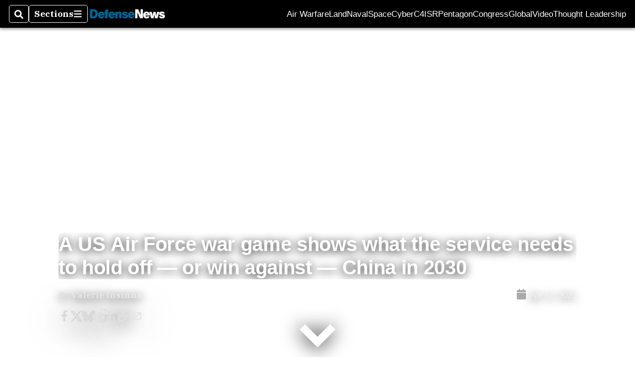

--- FILE ---
content_type: text/html; charset=utf-8
request_url: https://www.defensenews.com/training-sim/2021/04/12/a-us-air-force-war-game-shows-what-the-service-needs-to-hold-off-or-win-against-china-in-2030/?utm_source=feedburner&utm_medium=feed&utm_campaign=Feed%3A+defense-news%2Fglobal+%28Defense+News+-+Arc+RSS+-+Global%29
body_size: 63976
content:
<!DOCTYPE html><html itemscope="" itemType="http://schema.org/WebPage" lang="en" class="defense-news"><head><meta name="viewport" content="width=device-width, initial-scale=1.00, maximum-scale=1.5, minimum-scale=1.0"/><meta name="site" content="Defense News"/><meta property="og:site_name" content="Defense News"/><link itemType="http://schema.org/Organization" itemProp="publisher" href="https://www.defensenews.com/#publisher"/><meta property="twitter:site" content="@defense_news"/><meta property="twitter:card" content="summary_large_image"/><meta name="theme-color" content="hsl(203deg, 82%, 33%)"/><link rel="apple-touch-icon" sizes="180x180" href="/pf/resources/img/favicons/def/apple-touch-icon.png?d=140"/><link type="image/png" rel="icon" sizes="32x32" href="/pf/resources/img/favicons/def/favicon-32x32.png?d=140"/><link rel="icon" sizes="16x16" href="/pf/resources/img/favicons/def/apple-touch-icon.png?d=140"/><link rel="mask-icon" href="/pf/resources/img/favicons/def/safari-pinned-tab.svg?d=140" color="#1691cf"/><link type="image/x-icon" rel="shortcut icon" href="/pf/resources/img/favicons/def/favicon.ico?d=140"/><script id="org-data" data-schema="Organization" type="application/ld+json">{"name":"Defense News","url":"https://www.defensenews.com/","logo":"resources/img/defensenews-logo-white.png","sameAs":["https://www.facebook.com/https://www.facebook.com/DefenseNews","https://twitter.com/defense_news"],"@id":"https://www.defensenews.com/#publisher","@type":"Organization","@context":"http://schema.org"}</script><script id="article-schema" type="application/ld+json">{"@context":"http://schema.org","@type":"NewsArticle","mainEntityOfPage":{"type":"WebPage","@id":"https://www.defensenews.com/training-sim/2021/04/12/a-us-air-force-war-game-shows-what-the-service-needs-to-hold-off-or-win-against-china-in-2030/"},"headline":"A US Air Force war game shows what the service needs to hold off — or win against — China in 2030","image":{"url":"https://www.armytimes.com/resizer/v2/5GLDDWBB5RBQTBDOO6YAY6YJ4M.jpg?width=1200&auth=322096a7f2f8917e395b4d2809583ea06987a0b8319dc3676bc2739ae4ff280e","@type":"ImageObject"},"url":"https://www.defensenews.com/training-sim/2021/04/12/a-us-air-force-war-game-shows-what-the-service-needs-to-hold-off-or-win-against-china-in-2030/","isBasedOn":"https://www.defensenews.com/training-sim/2021/04/12/a-us-air-force-war-game-shows-what-the-service-needs-to-hold-off-or-win-against-china-in-2030/","datePublished":"2021-04-12T13:18:01.802Z","dateModified":"2022-08-18T15:33:52.615Z","author":[{"@type":"Person","name":"Valerie Insinna"}],"description":"American officials talked about the classified war game’s results with Defense News, just months before the service planned to release its fiscal 2022 budget.","keywords":["u-s-air-force","china","taiwan","next-generation-air-dominance","drones","agile-combat-employment","f-35-joint-strike-fighter","unmanned","U.S.-Air-Force","China","Taiwan","Next-Generation-Air-Dominance","drones","agile-combat-employment","F-35-joint-strike-fighter","unmanned","circulated-defense-news","circulated-undefined","circulated-air-force-times","circulated-military-times"],"articleSection":"name","publisher":{"@type":"Organization","name":"Defense News","url":"https://www.defensenews.com/","logo":{"@type":"ImageObject","url":"resources/img/defensenews-logo-white.png?d=140"}}}</script><meta name="robots" content="max-image-preview: large,index, follow"/><title name="headline" itemProp="headline">A US Air Force war game shows what the service needs to hold off — or win against — China in 2030</title><meta property="og:title" content="A US Air Force war game shows what the service needs to hold off — or win against — China in 2030"/><link rel="canonical" href="https://www.defensenews.com/training-sim/2021/04/12/a-us-air-force-war-game-shows-what-the-service-needs-to-hold-off-or-win-against-china-in-2030/"/><meta name="auxiliaries" content=""/><meta name="canonicalurl" content="https://www.defensenews.com/training-sim/2021/04/12/a-us-air-force-war-game-shows-what-the-service-needs-to-hold-off-or-win-against-china-in-2030/"/><meta name="iscanonical" content="true"/><meta property="og:url" content="https://www.defensenews.com/training-sim/2021/04/12/a-us-air-force-war-game-shows-what-the-service-needs-to-hold-off-or-win-against-china-in-2030/"/><meta property="fb:pages" content="291448617173, 25695254496, 61924502489, 83721537518, 65986997382, 248242239645, 70531852030, 525449530843973, 298378097222468"/><meta property="fb:app_id" content="1513622342188088"/><meta property="og:description" content="American officials talked about the classified war game’s results with Defense News, just months before the service planned to release its fiscal 2022 budget."/><meta name="description" itemProp="description" content="American officials talked about the classified war game’s results with Defense News, just months before the service planned to release its fiscal 2022 budget."/><meta property="og:author" name="author" content="Valerie Insinna"/><meta property="og:tags" content="u-s-air-force, china, taiwan, next-generation-air-dominance, drones, agile-combat-employment, f-35-joint-strike-fighter, unmanned, U.S.-Air-Force, China, Taiwan, Next-Generation-Air-Dominance, drones, agile-combat-employment, F-35-joint-strike-fighter, unmanned, circulated-defense-news, circulated-undefined, circulated-air-force-times, circulated-military-times, defense-news"/><meta name="keywords" content="u-s-air-force, china, taiwan, next-generation-air-dominance, drones, agile-combat-employment, f-35-joint-strike-fighter, unmanned, U.S.-Air-Force, China, Taiwan, Next-Generation-Air-Dominance, drones, agile-combat-employment, F-35-joint-strike-fighter, unmanned, circulated-defense-news, circulated-undefined, circulated-air-force-times, circulated-military-times, defense-news"/><meta property="article:published_time" content="2021-04-12T13:18:01.802Z"/><meta itemProp="datePublished" name="datePublished" content="2021-04-12T13:18:01.802Z"/><meta property="article:modified_time" content="2022-08-18T15:33:52.615Z"/><meta itemProp="dateModified" name="dateModified" content="2022-08-18T15:33:52.615Z"/><meta name="sailthru.date" content="April 12, 2021 5:00 AM"/><meta property="article:section" content="name"/><meta name="circulated" content="defense-news,,air-force-times,military-times"/><meta name="canonical" content="defense-news"/><meta itemProp="articleSection" name="articleSection" content="name"/><meta property="og:image" content="https://www.armytimes.com/resizer/v2/5GLDDWBB5RBQTBDOO6YAY6YJ4M.jpg?width=1200&amp;auth=322096a7f2f8917e395b4d2809583ea06987a0b8319dc3676bc2739ae4ff280e"/><script>
				window.dataLayer = window.dataLayer || []
				window.dataLayer.push({
					pageType: "Story",
					pageSection: "name",
					author: "Valerie Insinna",
				})
			</script><link rel="preconnect" crossorigin="1" href="https://d1voyiv1eh2vzr.cloudfront.net/"/><link rel="preconnect" crossorigin="1" href="https://p.typekit.net/"/><link rel="preconnect" crossorigin="1" href="https://use.typekit.net/"/><link rel="preconnect" crossorigin="1" href="https://securepubads.g.doubleclick.net/"/><link rel="preconnect" crossorigin="1" href="https://fonts.gstatic.com/"/><style>
							:root {
								--primary-hue: 203deg;
								--primary-sat: 82%;
								--primary-l: 33%;
								--primary-font-family: 'IBM Plex Serif', Georgia, serif;
								--heading-font-family: acumin-pro, Arial, Helvetica, sans-serif;
							}
						</style><script>window.PoWaSettings= {
			maxBitrate: {}, colors: {
				accent: {red: 249,
				green: 36,
				blue: 132 },
				background: {
					red: 0,
					blue: 0,
					green: 0,
				},
				primary: {
					red: 247,
					green: 235,
					blue: 85,
				}
			}, mbr: 'bar'}
						</script><script></script>
    <link rel="stylesheet" media="print" onload="media='all'" href="https://fonts.googleapis.com/css2?family=IBM+Plex+Serif:ital,wght@0,300;0,400;0,500;0,600;0,700;1,300;1,400;1,700&display=optional" />
    <link rel="stylesheet" media="print" onload="media='all'" href="https://use.typekit.net/azw8xnv.css" />
<script>
</script><link id="fusion-output-type-styles" rel="stylesheet" type="text/css" href="/pf/dist/components/output-types/default.css?d=140&amp;mxId=00000000"/><link id="fusion-template-styles" rel="stylesheet" type="text/css" href="/pf/dist/components/combinations/default.css?d=140&amp;mxId=00000000"/><link id="fusion-siteStyles-styles" rel="stylesheet" type="text/css" href="/pf/dist/css/military-times.css?d=140&amp;mxId=00000000"/><style data-styled="" data-styled-version="5.3.11">.bqGhpp{display:block;--aspect-ratio:var(--a-r);--linesHigh:var(--l-h);--aspectRatio:var(--aspect-ratio,calc(16 / 9 * 100%));writing-mode:var(--writing-mode);width:var(--w);height:var(--h);}/*!sc*/
@media (max-width:767px){.bqGhpp{--aspect-ratio:var(--a-r-s);--linesHigh:var(--l-h-s,var(--l-h));}}/*!sc*/
.bqGhpp::before{float:var(--float);padding-top:var(--t-p);padding-right:var(--r-p);}/*!sc*/
.bqGhpp img{height:100%;}/*!sc*/
.bqGhpp [type='raw_html']{width:100%;}/*!sc*/
.bqGhpp [type='raw_html'] iframe{width:100%;height:100%;}/*!sc*/
.bqGhpp[type='video'] atype-video-jwplayer{display:-webkit-box;display:-webkit-flex;display:-ms-flexbox;display:flex;-webkit-align-items:center;-webkit-box-align:center;-ms-flex-align:center;align-items:center;}/*!sc*/
data-styled.g1[id="LazyMedia-sc-1vxvan1-0"]{content:"bqGhpp,"}/*!sc*/
.goEbkS{--noColumnGap:"";--fuqRow:"";--halfWidth:calc(var(--maxWidth) / 2);--gutterSize:calc(50% - var(--halfWidth));--hasGutter:inherit;display:grid;grid-auto-flow:dense;--row-gap:var(--horizontal-gap,1rem);grid-row-gap:var(--row-gap);--column-gap:var(--vertical-gap,1rem);--maxWidth:calc(var(--max-content-width,60rem) + 2 * var(--column-gap));grid-column-gap:var(--column-gap);grid-template-columns:[full-start left-half-start ] var(--hasGutter,var(--gutterSize)) [ main-start first-fourth-start left-three-fourths-start left-main-start left-two-thirds-start left-third-start  ] minmax(0,2fr) [center-two-thirds-start] minmax(0,1fr) [ first-fourth-end right-three-fourths-start middle-half-start second-fourth-start ] minmax(0,1fr) [left-third-end right-two-thirds-start center-third-start] minmax(0,2fr) [left-half-end left-main-end right-half-start second-fourth-end third-fourth-start right-main-start] minmax(0,2fr) [center-third-end right-third-start left-two-thirds-end ] minmax(0,1fr) [ third-fourth-end left-three-fourths-end middle-half-end fourth-fourth-start last-fourth-start ] minmax(0,1fr) [center-two-thirds-end] minmax(0,2fr) [right-third-end right-two-thirds-end right-main-end fourth-fourth-end last-fourth-end right-three-fourths-end main-end  ] var(--hasGutter,var(--gutterSize)) [full-end right-half-end ];}/*!sc*/
.goEbkS > div:not([class]):not([style]),.goEbkS > div[data-lazy-component]{display:contents;}/*!sc*/
.goEbkS > div:not([class]):not([style]) > *,.goEbkS > div[data-lazy-component] > *,.goEbkS > *{grid-column:main;grid-column:main;}/*!sc*/
.goEbkS > .dfp-ad{grid-column:full;}/*!sc*/
data-styled.g2[id="MainGrid-sc-ui756p-0"]{content:"goEbkS,"}/*!sc*/
.eCEXUq{display:-webkit-box;-webkit-box-orient:vertical;-webkit-line-clamp:var(--is-clamped,var(--clamp-lines));overflow:var(--is-clamped,hidden);}/*!sc*/
data-styled.g5[id="ClampedBox-sc-1pg0sor-0"]{content:"eCEXUq,"}/*!sc*/
.gzoeOA{color:var(--atype-theme-color,inherit);}/*!sc*/
data-styled.g6[id="Heading__H1-sc-i0amlx-0"]{content:"gzoeOA,"}/*!sc*/
.ekdxty{--link-deco:none;color:var(--atype-theme-color,black);font-weight:700;-webkit-letter-spacing:0.1ex;-moz-letter-spacing:0.1ex;-ms-letter-spacing:0.1ex;letter-spacing:0.1ex;display:block;position:relative;padding-bottom:var(--atype-space-xs);}/*!sc*/
.ekdxty::after{content:'';height:max(2px,0.35ex);width:1.75ch;position:absolute;left:0;background:var(--atype-theme-primary);}/*!sc*/
.ekdxty::after{bottom:0;}/*!sc*/
data-styled.g9[id="UnderlineHeading-sc-11pxnjg-0"]{content:"ekdxty,"}/*!sc*/
.edMJtE{color:var(--bylineByColor,var(--atype-theme-grey-900,#111));}/*!sc*/
data-styled.g19[id="Byline__BylineBy-sc-sfpzx0-0"]{content:"edMJtE,"}/*!sc*/
.jQtUOT{color:var(--authorColor,var(--atype-theme-primary,#000));font-weight:var(--authorWeight,700);}/*!sc*/
data-styled.g21[id="Byline__Author-sc-sfpzx0-2"]{content:"jQtUOT,"}/*!sc*/
.cteoGv{-webkit-filter:brightness(var(--brightness,0.5));filter:brightness(var(--brightness,0.5));vertical-align:text-bottom;height:1lh;width:auto;}/*!sc*/
.cteoGv path{fill:currentColor;}/*!sc*/
data-styled.g22[id="DateTime__Icon-sc-v3izhr-0"]{content:"cteoGv,"}/*!sc*/
.dPFppb{font:normal normal 12px/20px Arial font-weight:var(--atype-date-font-weight,400);font-size:var(--atype-date-font-size,var(--atype-scale-down-0,1rem));font-family:var(--atype-date-font-family,var(--secondary-font-family,Arial));color:var(--atype-date-color,var(--atype-theme-grey-700,#333));}/*!sc*/
.dPFppb svg{-webkit-filter:brightness(0.7);filter:brightness(0.7);}/*!sc*/
.dPFppb svg path{fill:currentColor;}/*!sc*/
data-styled.g23[id="DateTime-sc-v3izhr-1"]{content:"dPFppb,"}/*!sc*/
.lboRfq{-webkit-text-decoration:inherit;text-decoration:inherit;}/*!sc*/
.lboRfq.lboRfq{color:var(--atype-theme-color);}/*!sc*/
.lboRfq:hover{color:inherit;}/*!sc*/
.lboRfq:focus{-webkit-text-decoration:none;text-decoration:none;color:var(--atype-theme-primary);outline:none;}/*!sc*/
article:not(.--video-player) .ArticleLink-sc-1f35nm6-0::before{content:'';position:absolute;top:0;left:0;right:0;bottom:0;}/*!sc*/
data-styled.g24[id="ArticleLink-sc-1f35nm6-0"]{content:"lboRfq,"}/*!sc*/
.gUwZHo{text-align:var(--textAlignment);font-weight:normal;color:var(--atype-theme-grey-800);font-size:var(--subheadFontSize,var(--atype-scale-down-1,1em));}/*!sc*/
data-styled.g25[id="MetaBox__SubHeadline-sc-16mpay8-0"]{content:"gUwZHo,"}/*!sc*/
.fhBYFr{display:var(--datelineDisplay,flex);-webkit-flex-wrap:nowrap;-ms-flex-wrap:nowrap;flex-wrap:nowrap;-webkit-box-pack:justify;-webkit-justify-content:space-between;-ms-flex-pack:justify;justify-content:space-between;-webkit-box-pack:var(--justifyDateline,justify);-webkit-justify-content:var(--justifyDateline,space-between);-ms-flex-pack:var(--justifyDateline,justify);justify-content:var(--justifyDateline,space-between);-webkit-align-items:var(--alignItems,center);-webkit-box-align:var(--alignItems,center);-ms-flex-align:var(--alignItems,center);align-items:var(--alignItems,center);row-gap:var(--atype-space-xs,0.125rem);-webkit-column-gap:var(--verticalGap,var(--atype-space-xs,0.125rem));column-gap:var(--verticalGap,var(--atype-space-xs,0.125rem));text-align:var(--textAlignment);font-family:var(--secondary-font-family);--authorColor:var(--isOverlay,var(--atype-theme-grey-900));font-size:var(--fontSize,var(--atype-scale-down-2,0.775rem));line-height:1.825;--atype-date-font-size:1em;--atype-date-line-height:1.85;}/*!sc*/
.fhBYFr:empty{display:none;}/*!sc*/
.fhBYFr .DateTime-sc-v3izhr-1{-webkit-flex-shrink:0;-ms-flex-negative:0;flex-shrink:0;white-space:nowrap;-webkit-align-self:flex-end;-ms-flex-item-align:end;align-self:flex-end;}/*!sc*/
.fhBYFr * + .DateTime-sc-v3izhr-1{text-align:right;}/*!sc*/
data-styled.g26[id="MetaBox__Dateline-sc-16mpay8-1"]{content:"fhBYFr,"}/*!sc*/
.dIAcXU{z-index:var(--z-headline,auto);background:var(--isLandscape,var(--atype-theme-on-primary));}/*!sc*/
.dIAcXU:hover{color:var(--atype-theme-primary);}/*!sc*/
.--overlay .MetaBox__MyHeading-sc-16mpay8-3:hover{color:inherit;-webkit-text-decoration:underline;text-decoration:underline;}/*!sc*/
.dIAcXU:focus{outline:none;}/*!sc*/
article[itemscope].--featured .MetaBox__MyHeading-sc-16mpay8-3{text-align:center;}/*!sc*/
data-styled.g28[id="MetaBox__MyHeading-sc-16mpay8-3"]{content:"dIAcXU,"}/*!sc*/
.oKlJS{display:-webkit-box;display:-webkit-flex;display:-ms-flexbox;display:flex;-webkit-flex-direction:column;-ms-flex-direction:column;flex-direction:column;-webkit-box-pack:start;-webkit-justify-content:flex-start;-ms-flex-pack:start;justify-content:flex-start;overflow:var(--isOverlay,visible);color:var(--isOverlay,var(--atype-theme-on-primary,white));-webkit-text-decoration:none;text-decoration:none;--z-overline:1;--z-overlay:2;}/*!sc*/
.oKlJS .o-storyCard__byline{z-index:1;}/*!sc*/
.oKlJS > * + *{margin-top:calc(var(--verticalGap) / 2);}/*!sc*/
article[itemscope]:not(.--overlay):not(.--nomedia):not(.--featured) .MetaBox-sc-16mpay8-6 .MetaBox__MyHeading-sc-16mpay8-3{margin-top:0;}/*!sc*/
data-styled.g31[id="MetaBox-sc-16mpay8-6"]{content:"oKlJS,"}/*!sc*/
.bHCoNl{-webkit-flex:var(--landscapeImagePercent,50) 0 var(--minImageWidth);-ms-flex:var(--landscapeImagePercent,50) 0 var(--minImageWidth);flex:var(--landscapeImagePercent,50) 0 var(--minImageWidth);}/*!sc*/
data-styled.g32[id="View__MediaWrapper-sc-88btjd-0"]{content:"bHCoNl,"}/*!sc*/
.jZpGZb:focus-within:not(.--video-player){overflow:visible;box-shadow:0 0 2px 2px var(--atype-theme-grey-500);}/*!sc*/
.jZpGZb.--landscape{--z-headline:1;}/*!sc*/
.jZpGZb.--overlay .View__MediaWrapper-sc-88btjd-0 figure{will-change:transform filter;-webkit-transition:-webkit-transform 125ms ease-out;-webkit-transition:transform 125ms ease-out;transition:transform 125ms ease-out;}/*!sc*/
.jZpGZb.--overlay:hover .View__MediaWrapper-sc-88btjd-0 figure{-webkit-filter:brightness(1.125);filter:brightness(1.125);-webkit-transition:-webkit-transform 250ms ease-in;-webkit-transition:transform 250ms ease-in;transition:transform 250ms ease-in;-webkit-transform:scale(1.25);-ms-transform:scale(1.25);transform:scale(1.25);}/*!sc*/
data-styled.g33[id="View__Article-sc-88btjd-1"]{content:"jZpGZb,"}/*!sc*/
.fWlhFz{-webkit-flex:calc(100 - var(--landscapeImagePercent,50)) 0 calc(100% - var(--landscapeImageWidth));-ms-flex:calc(100 - var(--landscapeImagePercent,50)) 0 calc(100% - var(--landscapeImageWidth));flex:calc(100 - var(--landscapeImagePercent,50)) 0 calc(100% - var(--landscapeImageWidth));}/*!sc*/
data-styled.g34[id="View__MetaBoxWrapper-sc-88btjd-2"]{content:"fWlhFz,"}/*!sc*/
.kYnZIg{display:var(--isLandscape,flex);-webkit-flex-direction:var(--flexDirection,row);-ms-flex-direction:var(--flexDirection,row);flex-direction:var(--flexDirection,row);-webkit-flex-wrap:wrap;-ms-flex-wrap:wrap;flex-wrap:wrap;--top-inset:var(--metaMargin);--left-inset:var(--cardVInset);margin-left:calc(-1 * var(--left-inset));margin-top:calc(-1 * var(--top-inset));}/*!sc*/
article.--card .View__PromoFlexContainer-sc-88btjd-3{--top-inset:0;--left-inset:0;}/*!sc*/
.kYnZIg > *{border:0 solid transparent;border-left-width:var(--left-inset);border-top-width:var(--top-inset);}/*!sc*/
.kYnZIg .View__MediaWrapper-sc-88btjd-0{display:var(--isExpanding,flex);}/*!sc*/
data-styled.g35[id="View__PromoFlexContainer-sc-88btjd-3"]{content:"kYnZIg,"}/*!sc*/
.bSzZeZ{overflow:hidden;}/*!sc*/
.bSzZeZ .View__MediaWrapper-sc-88btjd-0 + .View__MetaBoxWrapper-sc-88btjd-2{margin-top:var(--metaMargin);}/*!sc*/
.--landscape .View__PromoWrapper-sc-88btjd-4 .View__MediaWrapper-sc-88btjd-0 + .View__MetaBoxWrapper-sc-88btjd-2,.--overlay .bSzZeZ .View__MediaWrapper-sc-88btjd-0 + .View__MetaBoxWrapper-sc-88btjd-2{margin-top:0;}/*!sc*/
data-styled.g36[id="View__PromoWrapper-sc-88btjd-4"]{content:"bSzZeZ,"}/*!sc*/
.bjUdUx .View__MetaBoxWrapper-sc-88btjd-2:first-child{--isOverlay:'';}/*!sc*/
data-styled.g37[id="View__StoryView-sc-88btjd-5"]{content:"bjUdUx,"}/*!sc*/
div[data-fusion-lazy-id='SMG HTML BLock']:not(.GridItem-sc-14rgexn-0),.iOPhCL.iOPhCL.iOPhCL{--grid-column:var(--col-sm);--col-sm:inherit;--col-md:inherit;--col-lg:inherit;--col-xl:inherit;grid-column:var(--grid-column,main);grid-row:span 1;}/*!sc*/
body:not(.--is-admin) div[data-fusion-lazy-id='SMG HTML BLock']:not(.GridItem-sc-14rgexn-0) > div:not([class]):not([style]),body:not(.--is-admin) .iOPhCL.iOPhCL.iOPhCL > div:not([class]):not([style]),body:not(.--is-admin) div[data-fusion-lazy-id='SMG HTML BLock']:not(.iOPhCL) > div[data-lazy-component],body:not(.--is-admin) .iOPhCL.iOPhCL.iOPhCL > div[data-lazy-component]{display:contents;}/*!sc*/
@media (min-width:768px){div[data-fusion-lazy-id='SMG HTML BLock']:not(.GridItem-sc-14rgexn-0),.iOPhCL.iOPhCL.iOPhCL{--grid-column:var(--col-md,var(--col-sm));}div[data-fusion-lazy-id='SMG HTML BLock']:not(.GridItem-sc-14rgexn-0).md-cols,.iOPhCL.iOPhCL.iOPhCL.md-cols{grid-column:!important;}}/*!sc*/
@media (min-width:1024px){div[data-fusion-lazy-id='SMG HTML BLock']:not(.GridItem-sc-14rgexn-0),.iOPhCL.iOPhCL.iOPhCL{--grid-column:var(--col-lg,var(--col-md,var(--col-sm)));}div[data-fusion-lazy-id='SMG HTML BLock']:not(.GridItem-sc-14rgexn-0).lg-cols,.iOPhCL.iOPhCL.iOPhCL.lg-cols{grid-column:!important;}}/*!sc*/
@media (min-width:1280px){div[data-fusion-lazy-id='SMG HTML BLock']:not(.GridItem-sc-14rgexn-0),.iOPhCL.iOPhCL.iOPhCL{--grid-column:var( --col-xl,var(--col-lg,var(--col-md,var(--col-sm))) );}div[data-fusion-lazy-id='SMG HTML BLock']:not(.GridItem-sc-14rgexn-0).xl-cols,.iOPhCL.iOPhCL.iOPhCL.xl-cols{grid-column:!important;}}/*!sc*/
div[data-fusion-lazy-id='Featured Article Header']:not(.GridItem-sc-14rgexn-0),.cNMRPF.cNMRPF.cNMRPF{--grid-column:var(--col-sm);--col-sm:inherit;--col-md:inherit;--col-lg:inherit;--col-xl:inherit;grid-column:var(--grid-column,main);grid-row:span 1;}/*!sc*/
body:not(.--is-admin) div[data-fusion-lazy-id='Featured Article Header']:not(.GridItem-sc-14rgexn-0) > div:not([class]):not([style]),body:not(.--is-admin) .cNMRPF.cNMRPF.cNMRPF > div:not([class]):not([style]),body:not(.--is-admin) div[data-fusion-lazy-id='Featured Article Header']:not(.cNMRPF) > div[data-lazy-component],body:not(.--is-admin) .cNMRPF.cNMRPF.cNMRPF > div[data-lazy-component]{display:contents;}/*!sc*/
@media (min-width:768px){div[data-fusion-lazy-id='Featured Article Header']:not(.GridItem-sc-14rgexn-0),.cNMRPF.cNMRPF.cNMRPF{--grid-column:var(--col-md,var(--col-sm));}div[data-fusion-lazy-id='Featured Article Header']:not(.GridItem-sc-14rgexn-0).md-cols,.cNMRPF.cNMRPF.cNMRPF.md-cols{grid-column:!important;}}/*!sc*/
@media (min-width:1024px){div[data-fusion-lazy-id='Featured Article Header']:not(.GridItem-sc-14rgexn-0),.cNMRPF.cNMRPF.cNMRPF{--grid-column:var(--col-lg,var(--col-md,var(--col-sm)));}div[data-fusion-lazy-id='Featured Article Header']:not(.GridItem-sc-14rgexn-0).lg-cols,.cNMRPF.cNMRPF.cNMRPF.lg-cols{grid-column:!important;}}/*!sc*/
@media (min-width:1280px){div[data-fusion-lazy-id='Featured Article Header']:not(.GridItem-sc-14rgexn-0),.cNMRPF.cNMRPF.cNMRPF{--grid-column:var( --col-xl,var(--col-lg,var(--col-md,var(--col-sm))) );}div[data-fusion-lazy-id='Featured Article Header']:not(.GridItem-sc-14rgexn-0).xl-cols,.cNMRPF.cNMRPF.cNMRPF.xl-cols{grid-column:!important;}}/*!sc*/
div[data-fusion-lazy-id='Featured Article Body']:not(.GridItem-sc-14rgexn-0),.ewJOby.ewJOby.ewJOby{--grid-column:var(--col-sm);--col-sm:inherit;--col-md:inherit;--col-lg:inherit;--col-xl:inherit;grid-column:var(--grid-column,main);grid-row:span 1;}/*!sc*/
body:not(.--is-admin) div[data-fusion-lazy-id='Featured Article Body']:not(.GridItem-sc-14rgexn-0) > div:not([class]):not([style]),body:not(.--is-admin) .ewJOby.ewJOby.ewJOby > div:not([class]):not([style]),body:not(.--is-admin) div[data-fusion-lazy-id='Featured Article Body']:not(.ewJOby) > div[data-lazy-component],body:not(.--is-admin) .ewJOby.ewJOby.ewJOby > div[data-lazy-component]{display:contents;}/*!sc*/
@media (min-width:768px){div[data-fusion-lazy-id='Featured Article Body']:not(.GridItem-sc-14rgexn-0),.ewJOby.ewJOby.ewJOby{--grid-column:var(--col-md,var(--col-sm));}div[data-fusion-lazy-id='Featured Article Body']:not(.GridItem-sc-14rgexn-0).md-cols,.ewJOby.ewJOby.ewJOby.md-cols{grid-column:!important;}}/*!sc*/
@media (min-width:1024px){div[data-fusion-lazy-id='Featured Article Body']:not(.GridItem-sc-14rgexn-0),.ewJOby.ewJOby.ewJOby{--grid-column:var(--col-lg,var(--col-md,var(--col-sm)));}div[data-fusion-lazy-id='Featured Article Body']:not(.GridItem-sc-14rgexn-0).lg-cols,.ewJOby.ewJOby.ewJOby.lg-cols{grid-column:!important;}}/*!sc*/
@media (min-width:1280px){div[data-fusion-lazy-id='Featured Article Body']:not(.GridItem-sc-14rgexn-0),.ewJOby.ewJOby.ewJOby{--grid-column:var( --col-xl,var(--col-lg,var(--col-md,var(--col-sm))) );}div[data-fusion-lazy-id='Featured Article Body']:not(.GridItem-sc-14rgexn-0).xl-cols,.ewJOby.ewJOby.ewJOby.xl-cols{grid-column:!important;}}/*!sc*/
div[data-fusion-lazy-id='CSS Tweaks']:not(.GridItem-sc-14rgexn-0),.gjIqTq.gjIqTq.gjIqTq{--grid-column:var(--col-sm);--col-sm:inherit;--col-md:inherit;--col-lg:inherit;--col-xl:inherit;grid-column:var(--grid-column,main);grid-row:span 1;}/*!sc*/
body:not(.--is-admin) div[data-fusion-lazy-id='CSS Tweaks']:not(.GridItem-sc-14rgexn-0) > div:not([class]):not([style]),body:not(.--is-admin) .gjIqTq.gjIqTq.gjIqTq > div:not([class]):not([style]),body:not(.--is-admin) div[data-fusion-lazy-id='CSS Tweaks']:not(.gjIqTq) > div[data-lazy-component],body:not(.--is-admin) .gjIqTq.gjIqTq.gjIqTq > div[data-lazy-component]{display:contents;}/*!sc*/
@media (min-width:768px){div[data-fusion-lazy-id='CSS Tweaks']:not(.GridItem-sc-14rgexn-0),.gjIqTq.gjIqTq.gjIqTq{--grid-column:var(--col-md,var(--col-sm));}div[data-fusion-lazy-id='CSS Tweaks']:not(.GridItem-sc-14rgexn-0).md-cols,.gjIqTq.gjIqTq.gjIqTq.md-cols{grid-column:!important;}}/*!sc*/
@media (min-width:1024px){div[data-fusion-lazy-id='CSS Tweaks']:not(.GridItem-sc-14rgexn-0),.gjIqTq.gjIqTq.gjIqTq{--grid-column:var(--col-lg,var(--col-md,var(--col-sm)));}div[data-fusion-lazy-id='CSS Tweaks']:not(.GridItem-sc-14rgexn-0).lg-cols,.gjIqTq.gjIqTq.gjIqTq.lg-cols{grid-column:!important;}}/*!sc*/
@media (min-width:1280px){div[data-fusion-lazy-id='CSS Tweaks']:not(.GridItem-sc-14rgexn-0),.gjIqTq.gjIqTq.gjIqTq{--grid-column:var( --col-xl,var(--col-lg,var(--col-md,var(--col-sm))) );}div[data-fusion-lazy-id='CSS Tweaks']:not(.GridItem-sc-14rgexn-0).xl-cols,.gjIqTq.gjIqTq.gjIqTq.xl-cols{grid-column:!important;}}/*!sc*/
div[data-fusion-lazy-id='More In']:not(.GridItem-sc-14rgexn-0),.hiKLQc.hiKLQc.hiKLQc{--grid-column:var(--col-sm);--col-sm:inherit;--col-md:inherit;--col-lg:inherit;--col-xl:inherit;grid-column:var(--grid-column,main);grid-row:span 1;}/*!sc*/
body:not(.--is-admin) div[data-fusion-lazy-id='More In']:not(.GridItem-sc-14rgexn-0) > div:not([class]):not([style]),body:not(.--is-admin) .hiKLQc.hiKLQc.hiKLQc > div:not([class]):not([style]),body:not(.--is-admin) div[data-fusion-lazy-id='More In']:not(.hiKLQc) > div[data-lazy-component],body:not(.--is-admin) .hiKLQc.hiKLQc.hiKLQc > div[data-lazy-component]{display:contents;}/*!sc*/
@media (min-width:768px){div[data-fusion-lazy-id='More In']:not(.GridItem-sc-14rgexn-0),.hiKLQc.hiKLQc.hiKLQc{--grid-column:var(--col-md,var(--col-sm));}div[data-fusion-lazy-id='More In']:not(.GridItem-sc-14rgexn-0).md-cols,.hiKLQc.hiKLQc.hiKLQc.md-cols{grid-column:!important;}}/*!sc*/
@media (min-width:1024px){div[data-fusion-lazy-id='More In']:not(.GridItem-sc-14rgexn-0),.hiKLQc.hiKLQc.hiKLQc{--grid-column:var(--col-lg,var(--col-md,var(--col-sm)));}div[data-fusion-lazy-id='More In']:not(.GridItem-sc-14rgexn-0).lg-cols,.hiKLQc.hiKLQc.hiKLQc.lg-cols{grid-column:!important;}}/*!sc*/
@media (min-width:1280px){div[data-fusion-lazy-id='More In']:not(.GridItem-sc-14rgexn-0),.hiKLQc.hiKLQc.hiKLQc{--grid-column:var( --col-xl,var(--col-lg,var(--col-md,var(--col-sm))) );}div[data-fusion-lazy-id='More In']:not(.GridItem-sc-14rgexn-0).xl-cols,.hiKLQc.hiKLQc.hiKLQc.xl-cols{grid-column:!important;}}/*!sc*/
data-styled.g40[id="GridItem-sc-14rgexn-0"]{content:"iOPhCL,cNMRPF,ewJOby,gjIqTq,hiKLQc,"}/*!sc*/
.bmXJXY{--rowGap:var(--horizontal-gap,1.5rem);--multiple:-1;display:grid;grid-row-gap:var(--rowGap);grid-auto-columns:minmax(100px,1fr);max-width:100%;}/*!sc*/
.t-base__fullWidth .single__Chain-sc-otyjfm-0{max-width:var(--max-content-width);margin-left:auto;margin-right:auto;}/*!sc*/
.t-base__fullWidth .single__Chain-sc-otyjfm-0 padding:{left:var(--vertical-gap);right:var(--vertical-gap);}/*!sc*/
data-styled.g42[id="single__Chain-sc-otyjfm-0"]{content:"bmXJXY,"}/*!sc*/
@media(min-width:0px){.ikWLVz{--mh:250px;}}/*!sc*/
@media(min-width:760px){.ikWLVz{--mh:250px;}}/*!sc*/
@media(min-width:1000px){.ikWLVz{--mh:250px;}}/*!sc*/
@media(min-width:1200px){.ikWLVz{--mh:250px;}}/*!sc*/
@media(min-width:0px){.ikWLVz{--mw:320px;}}/*!sc*/
@media(min-width:760px){.ikWLVz{--mw:728px;}}/*!sc*/
@media(min-width:1000px){.ikWLVz{--mw:300px;}}/*!sc*/
@media(min-width:1200px){.ikWLVz{--mw:728px;}}/*!sc*/
.ikWLVz .adunitContainer{max-height:100%;}/*!sc*/
.ikWLVz .ad-slot::before{display:block;}/*!sc*/
data-styled.g43[id="AdWrapper-sc-1cwvedt-0"]{content:"ikWLVz,"}/*!sc*/
.bFwqVI{font-size:var(--atype-scale-up-0);line-height:var(--atype-base-line-height,1.75);}/*!sc*/
.bFwqVI.--drop-cap::first-letter{font-size:3.46em;line-height:1;float:left;padding-right:0.25ch;}/*!sc*/
data-styled.g44[id="Paragraph-sc-1tqpf5s-0"]{content:"bFwqVI,"}/*!sc*/
.guungj p{font-size:inherit;line-height:inherit;}/*!sc*/
.guungj .image-metadata{margin:var(--atype-space-xs,8px) 0 0;color:var(--atype-theme-grey-900);}/*!sc*/
data-styled.g50[id="image__Caption-sc-23pfqr-0"]{content:"guungj,"}/*!sc*/
.AlPud{height:100%;}/*!sc*/
data-styled.g62[id="List__MyPromoItem-sc-2xsad7-0"]{content:"AlPud,"}/*!sc*/
.ckGZMC{--isExpanding:"";width:100%;display:-webkit-box;display:-webkit-flex;display:-ms-flexbox;display:flex;-webkit-flex-direction:column;-ms-flex-direction:column;flex-direction:column;height:var(--isExpanding,100%);}/*!sc*/
.ckGZMC > * + *{margin-top:var(--atype-space-xs);}/*!sc*/
.ckGZMC .c-flexContainer{-webkit-box-flex:var(--isExpanding,1);-webkit-flex-grow:var(--isExpanding,1);-ms-flex-positive:var(--isExpanding,1);flex-grow:var(--isExpanding,1);}/*!sc*/
data-styled.g63[id="List__Wrapper-sc-2xsad7-1"]{content:"ckGZMC,"}/*!sc*/
.bmMNqK{--gutter:var(--column-gap);}/*!sc*/
.bmMNqK.--featured > .AdWrapper-sc-1cwvedt-0,.bmMNqK.--featured > figure{display:block;margin-left:calc(-1 * var(--gutter));margin-bottom:var(--horizontal-gap);width:calc(100% + 2 * var(--gutter));}/*!sc*/
.bmMNqK.--featured > .AdWrapper-sc-1cwvedt-0 > figcaption,.bmMNqK.--featured > figure > figcaption{padding:0 calc(var(--vertical-gap) / 1);}/*!sc*/
data-styled.g67[id="default__ArticleBody-sc-1mncpzl-2"]{content:"bmMNqK,"}/*!sc*/
.ihxfQI{border:0;padding:0;background:transparent;--fill-color:var(--atype-theme-primary);cursor:pointer;}/*!sc*/
.ihxfQI[disabled]{position:relative;cursor:unset;}/*!sc*/
.ihxfQI[disabled] svg path{fill:rgb(0 0 0/0.125) !important;}/*!sc*/
.ihxfQI[disabled]:after{-webkit-animation:iEJOBb;animation:iEJOBb;-webkit-animation-duration:var(--a-dur,0.2s);animation-duration:var(--a-dur,0.2s);-webkit-animation-delay:var(--a-del,5s);animation-delay:var(--a-del,5s);-webkit-animation-fill-mode:forwards;animation-fill-mode:forwards;font-family:var(--heading-font-family);font-size:var(--atype-scale-down-1);padding:0 var(--atype-space-xs);text-overflow:ellipsis;max-width:90vw;overflow:hidden;position:absolute;white-space:nowrap;left:0;top:100%;-webkit-transform:var(--is-right,translateX(-100%));-ms-transform:var(--is-right,translateX(-100%));transform:var(--is-right,translateX(-100%));content:'Link copied!';border:1px solid var(--atype-theme-grey-1000);z-index:3;background:var(--atype-theme-grey-900);color:var(--atype-theme-grey-0);}/*!sc*/
data-styled.g68[id="CopyButton-sc-7vibmo-0"]{content:"ihxfQI,"}/*!sc*/
.jgkPyr{display:-webkit-box;display:-webkit-flex;display:-ms-flexbox;display:flex;color:var(--atype-theme-grey-900);-webkit-box-pack:var(--justify,space-around);-webkit-justify-content:var(--justify,space-around);-ms-flex-pack:var(--justify,space-around);justify-content:var(--justify,space-around);-webkit-column-gap:var(--column-gap,var(--vertical-gap,1.125rem));column-gap:var(--column-gap,var(--vertical-gap,1.125rem));--size:var(--atype-space-l);--basis:var(--size,var(--atype-space-m));--fc:currentColor;}/*!sc*/
.jgkPyr svg{height:auto;width:100%;pointer-events:none;-webkit-transform:scale(2);-ms-transform:scale(2);transform:scale(2);}/*!sc*/
.jgkPyr svg.c-icon{-webkit-transform:scale(1);-ms-transform:scale(1);transform:scale(1);}/*!sc*/
@media (min-width:768px){.jgkPyr{-webkit-box-pack:var(--justify-lg,start);-webkit-justify-content:var(--justify-lg,flex-start);-ms-flex-pack:var(--justify-lg,start);justify-content:var(--justify-lg,flex-start);}}/*!sc*/
@media (pointer:coarse){.jgkPyr{--basis:var(--coarse-size,var(--size));}}/*!sc*/
.jgkPyr > *:is(h1,h2,h3,h4,h5,h6){-webkit-flex-basis:auto;-ms-flex-preferred-size:auto;flex-basis:auto;}/*!sc*/
.jgkPyr button{color:inherit;-webkit-box-flex:0;-webkit-flex-grow:0;-ms-flex-positive:0;flex-grow:0;-webkit-flex-shrink:1;-ms-flex-negative:1;flex-shrink:1;-webkit-flex-basis:var(--basis);-ms-flex-preferred-size:var(--basis);flex-basis:var(--basis);display:-webkit-box;display:-webkit-flex;display:-ms-flexbox;display:flex;-webkit-align-items:center;-webkit-box-align:center;-ms-flex-align:center;align-items:center;-webkit-box-pack:center;-webkit-justify-content:center;-ms-flex-pack:center;justify-content:center;}/*!sc*/
.jgkPyr button svg path{fill:var(--fc,var(--fill-color,black));}/*!sc*/
.jgkPyr button svg rect{fill:transparent;}/*!sc*/
.jgkPyr button:hover,.jgkPyr button:focus{--fc:var(--fill-color);box-shadow:0 0 2px 1px var(--fill-color,currentColor);}/*!sc*/
data-styled.g69[id="ShareBar__Wrapper-sc-el0xhp-0"]{content:"jgkPyr,"}/*!sc*/
.AyFNL > h1:before{content:var(--prefixHeadline,var(--headlinePrefixContent,'Opinion'));color:var(--color-red);font-family:var(--primary-font-family);-webkit-letter-spacing:0.125ex;-moz-letter-spacing:0.125ex;-ms-letter-spacing:0.125ex;letter-spacing:0.125ex;font-weight:lighter;font-size:var(--atype-scale-down-1);padding-right:0.125ch;}/*!sc*/
data-styled.g74[id="ArticleHeader__Meta-sc-1dhqito-4"]{content:"AyFNL,"}/*!sc*/
.lcDkAF .LazyMedia-sc-1vxvan1-0{margin:0 !important;height:var(--isCover,100%);width:100%;}/*!sc*/
.lcDkAF [type='raw_html']{width:100%;display:block;}/*!sc*/
.lcDkAF [type='raw_html'] > iframe[title*='youtube' i]{aspect-ratio:560 / 315;width:100%;height:auto;}/*!sc*/
data-styled.g75[id="ArticleHeader__LeadArtWrapper-sc-1dhqito-5"]{content:"lcDkAF,"}/*!sc*/
.ceVTnD{--rowGap:calc(var(--horizontal-gap,var(--atype-space-m)) / 2);--imageHeight:100%;--maxHeight:100;--subheadColor:hsla(0deg,0%,85%);--isCover:inherit;}/*!sc*/
.ceVTnD > * + *{margin-top:0px;}/*!sc*/
.ceVTnD .ShareBar__Wrapper-sc-el0xhp-0{-webkit-flex:0 1 auto;-ms-flex:0 1 auto;flex:0 1 auto;z-index:1;}/*!sc*/
data-styled.g77[id="ArticleHeader-sc-1dhqito-7"]{content:"ceVTnD,"}/*!sc*/
.eATlTY{color:var(--atype-theme-grey-900);}/*!sc*/
data-styled.g89[id="default__BioWrapper-sc-cy7r53-0"]{content:"eATlTY,"}/*!sc*/
.ioPqEr{padding-top:var(--atype-space-m);padding-bottom:var(--atype-space-m);border:1px solid var(--atype-theme-grey-200);border-left-width:0;border-right-width:0;--bylineByColor:black;}/*!sc*/
.ioPqEr .default__BioWrapper-sc-cy7r53-0{margin-top:var(--horizontal-gap,1.5rem);}/*!sc*/
.ioPqEr .default__BioWrapper-sc-cy7r53-0:first-of-type{margin-top:var(--atype-space-xs);}/*!sc*/
data-styled.g90[id="default__Wrapper-sc-cy7r53-1"]{content:"ioPqEr,"}/*!sc*/
.glDami > * + *{position:relative;}/*!sc*/
.glDami > * + *::before{background:var(--dividerColor,var(--atype-theme-grey-400,#cccc));height:var(--dividerHeight,1px);position:absolute;left:0;right:0;top:calc(var(--rowGap) / -2);}/*!sc*/
data-styled.g102[id="BaseLayout__Main-sc-5p6s4f-0"]{content:"glDami,"}/*!sc*/
.iGEETd{--dividerHeight:0;--perspective:1;-webkit-perspective:calc(1px * var(--perspective));-moz-perspective:calc(1px * var(--perspective));-ms-perspective:calc(1px * var(--perspective));perspective:calc(1px * var(--perspective));-webkit-perspective-origin:0 0;-moz-perspective-origin:0 0;-ms-perspective-origin:0 0;perspective-origin:0 0;}/*!sc*/
.iGEETd.iGEETd{--max-content-width:39.6rem;}/*!sc*/
.iGEETd > header{margin-bottom:0;}/*!sc*/
.iGEETd .t-base__main{padding-left:0;padding-right:0;background:var(--atype-theme-grey-0);}/*!sc*/
.iGEETd .c-articleBody{margin-top:var(--horizontal-gap);}/*!sc*/
data-styled.g103[id="FeaturedLayout-sc-16yemf9-0"]{content:"iGEETd,"}/*!sc*/
@-webkit-keyframes iEJOBb{from{opacity:1;}to{opacity:0;z-index:-1;}}/*!sc*/
@keyframes iEJOBb{from{opacity:1;}to{opacity:0;z-index:-1;}}/*!sc*/
data-styled.g106[id="sc-keyframes-iEJOBb"]{content:"iEJOBb,"}/*!sc*/
</style><script defer="" data-integration="queryly" src="https://www.queryly.com/js/queryly.v4.min.js"></script><script>
window.addEventListener('DOMContentLoaded',
	() => queryly.init("158cdf73dcd14a13"), document.querySelectorAll("#fusion-app")
)</script><style>
:root {


;


}
					</style>
<script>(window.BOOMR_mq=window.BOOMR_mq||[]).push(["addVar",{"rua.upush":"false","rua.cpush":"true","rua.upre":"false","rua.cpre":"true","rua.uprl":"false","rua.cprl":"false","rua.cprf":"false","rua.trans":"SJ-c31493f6-15e8-4739-b100-b2cb49b6b06e","rua.cook":"false","rua.ims":"false","rua.ufprl":"false","rua.cfprl":"false","rua.isuxp":"false","rua.texp":"norulematch","rua.ceh":"false","rua.ueh":"false","rua.ieh.st":"0"}]);</script>
                              <script>!function(e){var n="https://s.go-mpulse.net/boomerang/";if("False"=="True")e.BOOMR_config=e.BOOMR_config||{},e.BOOMR_config.PageParams=e.BOOMR_config.PageParams||{},e.BOOMR_config.PageParams.pci=!0,n="https://s2.go-mpulse.net/boomerang/";if(window.BOOMR_API_key="K7EM2-FUPTY-GZGAZ-YZ3SU-3CACL",function(){function e(){if(!o){var e=document.createElement("script");e.id="boomr-scr-as",e.src=window.BOOMR.url,e.async=!0,i.parentNode.appendChild(e),o=!0}}function t(e){o=!0;var n,t,a,r,d=document,O=window;if(window.BOOMR.snippetMethod=e?"if":"i",t=function(e,n){var t=d.createElement("script");t.id=n||"boomr-if-as",t.src=window.BOOMR.url,BOOMR_lstart=(new Date).getTime(),e=e||d.body,e.appendChild(t)},!window.addEventListener&&window.attachEvent&&navigator.userAgent.match(/MSIE [67]\./))return window.BOOMR.snippetMethod="s",void t(i.parentNode,"boomr-async");a=document.createElement("IFRAME"),a.src="about:blank",a.title="",a.role="presentation",a.loading="eager",r=(a.frameElement||a).style,r.width=0,r.height=0,r.border=0,r.display="none",i.parentNode.appendChild(a);try{O=a.contentWindow,d=O.document.open()}catch(_){n=document.domain,a.src="javascript:var d=document.open();d.domain='"+n+"';void(0);",O=a.contentWindow,d=O.document.open()}if(n)d._boomrl=function(){this.domain=n,t()},d.write("<bo"+"dy onload='document._boomrl();'>");else if(O._boomrl=function(){t()},O.addEventListener)O.addEventListener("load",O._boomrl,!1);else if(O.attachEvent)O.attachEvent("onload",O._boomrl);d.close()}function a(e){window.BOOMR_onload=e&&e.timeStamp||(new Date).getTime()}if(!window.BOOMR||!window.BOOMR.version&&!window.BOOMR.snippetExecuted){window.BOOMR=window.BOOMR||{},window.BOOMR.snippetStart=(new Date).getTime(),window.BOOMR.snippetExecuted=!0,window.BOOMR.snippetVersion=12,window.BOOMR.url=n+"K7EM2-FUPTY-GZGAZ-YZ3SU-3CACL";var i=document.currentScript||document.getElementsByTagName("script")[0],o=!1,r=document.createElement("link");if(r.relList&&"function"==typeof r.relList.supports&&r.relList.supports("preload")&&"as"in r)window.BOOMR.snippetMethod="p",r.href=window.BOOMR.url,r.rel="preload",r.as="script",r.addEventListener("load",e),r.addEventListener("error",function(){t(!0)}),setTimeout(function(){if(!o)t(!0)},3e3),BOOMR_lstart=(new Date).getTime(),i.parentNode.appendChild(r);else t(!1);if(window.addEventListener)window.addEventListener("load",a,!1);else if(window.attachEvent)window.attachEvent("onload",a)}}(),"".length>0)if(e&&"performance"in e&&e.performance&&"function"==typeof e.performance.setResourceTimingBufferSize)e.performance.setResourceTimingBufferSize();!function(){if(BOOMR=e.BOOMR||{},BOOMR.plugins=BOOMR.plugins||{},!BOOMR.plugins.AK){var n="true"=="true"?1:0,t="",a="amh4hsyxgqvda2l4s4pa-f-65df89bf9-clientnsv4-s.akamaihd.net",i="false"=="true"?2:1,o={"ak.v":"39","ak.cp":"1168274","ak.ai":parseInt("698500",10),"ak.ol":"0","ak.cr":8,"ak.ipv":4,"ak.proto":"h2","ak.rid":"37d44f98","ak.r":41992,"ak.a2":n,"ak.m":"dscr","ak.n":"ff","ak.bpcip":"3.15.195.0","ak.cport":40022,"ak.gh":"23.52.41.48","ak.quicv":"","ak.tlsv":"tls1.3","ak.0rtt":"","ak.0rtt.ed":"","ak.csrc":"-","ak.acc":"","ak.t":"1769772830","ak.ak":"hOBiQwZUYzCg5VSAfCLimQ==OJXkiUKm+yKBaOGCKwHnRr+FElWmIrwelCrQhkXps1O2OsxIMRzAaPgYWiGX1j5HrUJYWx1UpriF3iAB8AXEHaOxqia4/YCMCM7csk/zZFv9n949VPrXG9mIEBH+0+RArh59zmM+JD7n2OIxKdwxOdXYZyU43mLN59traOjKpC5yAfHt1tLW6pXluI1oGJsVuisE8EQYwEskfEWVPxqnTKy5DP0XHIUz48h3YpaENQt38vYxfEOGrq9ajURNMn85o/svkn+Z3YDAyNcxM+PKpJL2jL7Y5Y7hGYcaxsgc0MAUQdWFJbKwdByTqVDcUtWcrW+nhVP0Y4Ern/njYjYBPVlakzoQttB8gAL9a5eBqMDpFNqAGoB+ZCVphA6ntFLmMAsTTcV5LO0fIspGDppwaoKBKGX1AhdP+cwqnFVNRwQ=","ak.pv":"12","ak.dpoabenc":"","ak.tf":i};if(""!==t)o["ak.ruds"]=t;var r={i:!1,av:function(n){var t="http.initiator";if(n&&(!n[t]||"spa_hard"===n[t]))o["ak.feo"]=void 0!==e.aFeoApplied?1:0,BOOMR.addVar(o)},rv:function(){var e=["ak.bpcip","ak.cport","ak.cr","ak.csrc","ak.gh","ak.ipv","ak.m","ak.n","ak.ol","ak.proto","ak.quicv","ak.tlsv","ak.0rtt","ak.0rtt.ed","ak.r","ak.acc","ak.t","ak.tf"];BOOMR.removeVar(e)}};BOOMR.plugins.AK={akVars:o,akDNSPreFetchDomain:a,init:function(){if(!r.i){var e=BOOMR.subscribe;e("before_beacon",r.av,null,null),e("onbeacon",r.rv,null,null),r.i=!0}return this},is_complete:function(){return!0}}}}()}(window);</script></head><div>
<!-- OneTrust Cookies Consent Notice start for militarytimes.com -->
<script src="https://cdn.cookielaw.org/scripttemplates/otSDKStub.js"  type="text/javascript" charset="UTF-8" data-domain-script="019b99e2-aec2-711c-b1e0-ad74d194867b" ></script>
<script type="text/javascript">
function OptanonWrapper() { }
</script>
<!-- OneTrust Cookies Consent Notice end for militarytimes.com -->
</div><body><div id="fusion-app" class="layout-section"><div class="FeaturedLayout-sc-16yemf9-0 iGEETd t-base"><header class="sticky-nav-wrapper t-base__header"><nav id="main-nav" class="b-header-nav-chain " aria-label="Sections Menu"><div class="b-header-nav-chain__top-layout"><div class="b-header-nav-chain__nav-left"><div class="nav-components--mobile" data-testid="nav-chain-nav-components-mobile-left"><button data-testid="nav-chain-nav-section-button" aria-label="Sections" class="c-button c-button--small c-button--secondary-reverse" type="button"><span class="visually-hidden">Sections</span><svg class="c-icon" width="48" height="48" xmlns="http://www.w3.org/2000/svg" viewBox="0 0 512 512" fill="currentColor" aria-hidden="true" focusable="false"><path d="M25 96C25 78.33 39.33 64 57 64H441C458.7 64 473 78.33 473 96C473 113.7 458.7 128 441 128H57C39.33 128 25 113.7 25 96ZM25 256C25 238.3 39.33 224 57 224H441C458.7 224 473 238.3 473 256C473 273.7 458.7 288 441 288H57C39.33 288 25 273.7 25 256ZM441 448H57C39.33 448 25 433.7 25 416C25 398.3 39.33 384 57 384H441C458.7 384 473 398.3 473 416C473 433.7 458.7 448 441 448Z"></path></svg></button></div><div class="nav-components--desktop" data-testid="nav-chain-nav-components-desktop-left"><button aria-label="Search" class="c-button c-button--small c-button--secondary-reverse" type="button"><span class="visually-hidden">Search</span><span><svg class="c-icon" width="48" height="48" xmlns="http://www.w3.org/2000/svg" viewBox="0 0 512 512" fill="currentColor" aria-hidden="true" focusable="false"><path d="M505 442.7L405.3 343c-4.5-4.5-10.6-7-17-7H372c27.6-35.3 44-79.7 44-128C416 93.1 322.9 0 208 0S0 93.1 0 208s93.1 208 208 208c48.3 0 92.7-16.4 128-44v16.3c0 6.4 2.5 12.5 7 17l99.7 99.7c9.4 9.4 24.6 9.4 33.9 0l28.3-28.3c9.4-9.4 9.4-24.6.1-34zM208 336c-70.7 0-128-57.2-128-128 0-70.7 57.2-128 128-128 70.7 0 128 57.2 128 128 0 70.7-57.2 128-128 128z"></path></svg></span></button><button data-testid="nav-chain-nav-section-button" aria-label="Sections" class="c-button c-button--small c-button--secondary-reverse" type="button"><span class="visually-hidden">Sections</span><span>Sections</span><svg class="c-icon" width="48" height="48" xmlns="http://www.w3.org/2000/svg" viewBox="0 0 512 512" fill="currentColor" aria-hidden="true" focusable="false"><path d="M25 96C25 78.33 39.33 64 57 64H441C458.7 64 473 78.33 473 96C473 113.7 458.7 128 441 128H57C39.33 128 25 113.7 25 96ZM25 256C25 238.3 39.33 224 57 224H441C458.7 224 473 238.3 473 256C473 273.7 458.7 288 441 288H57C39.33 288 25 273.7 25 256ZM441 448H57C39.33 448 25 433.7 25 416C25 398.3 39.33 384 57 384H441C458.7 384 473 398.3 473 416C473 433.7 458.7 448 441 448Z"></path></svg></button></div></div><a title="Defense News Logo" class="c-link b-header-nav-chain__logo  nav-logo-hidden " href="/" aria-hidden="true" tabindex="-1"><img src="/pf/resources/img/defensenews-logo-white.png?d=140&amp;mxId=00000000" alt="Defense News Logo" data-chromatic="ignore"/></a><nav aria-label="Top Links" class="c-stack b-header-nav-chain__links-list" data-style-direction="horizontal" data-style-justification="start" data-style-alignment="center" data-style-inline="false" data-style-wrap="wrap"><span class="b-header-nav-chain__links-list-item"><a class="c-link" href="/air/">Air Warfare</a></span><span class="b-header-nav-chain__links-list-item"><a class="c-link" href="/land/">Land</a></span><span class="b-header-nav-chain__links-list-item"><a class="c-link" href="/naval/">Naval</a></span><span class="b-header-nav-chain__links-list-item"><a class="c-link" href="/space/">Space</a></span><span class="b-header-nav-chain__links-list-item"><a class="c-link" href="https://www.c4isrnet.com/cyber/?source=dfn-nav" rel="noreferrer" target="_blank">Cyber<span class="visually-hidden">Opens in new window</span></a></span><span class="b-header-nav-chain__links-list-item"><a class="c-link" href="http://www.c4isrnet.com?source=dfn-nav" rel="noreferrer" target="_blank">C4ISR<span class="visually-hidden">Opens in new window</span></a></span><span class="b-header-nav-chain__links-list-item"><a class="c-link" href="/pentagon/">Pentagon</a></span><span class="b-header-nav-chain__links-list-item"><a class="c-link" href="/congress/">Congress</a></span><span class="b-header-nav-chain__links-list-item"><a class="c-link" href="/global/">Global</a></span><span class="b-header-nav-chain__links-list-item"><a class="c-link" href="/video/">Video</a></span><span class="b-header-nav-chain__links-list-item"><a class="c-link" href="/thought-leadership/">Thought Leadership</a></span></nav><div class="b-header-nav-chain__nav-right"><div class="nav-components--mobile" data-testid="nav-chain-nav-components-mobile-right"><button aria-label="Search" class="c-button c-button--small c-button--secondary-reverse" type="button"><span class="visually-hidden">Search</span><span><svg class="c-icon" width="48" height="48" xmlns="http://www.w3.org/2000/svg" viewBox="0 0 512 512" fill="currentColor" aria-hidden="true" focusable="false"><path d="M505 442.7L405.3 343c-4.5-4.5-10.6-7-17-7H372c27.6-35.3 44-79.7 44-128C416 93.1 322.9 0 208 0S0 93.1 0 208s93.1 208 208 208c48.3 0 92.7-16.4 128-44v16.3c0 6.4 2.5 12.5 7 17l99.7 99.7c9.4 9.4 24.6 9.4 33.9 0l28.3-28.3c9.4-9.4 9.4-24.6.1-34zM208 336c-70.7 0-128-57.2-128-128 0-70.7 57.2-128 128-128 70.7 0 128 57.2 128 128 0 70.7-57.2 128-128 128z"></path></svg></span></button></div><div class="nav-components--desktop" data-testid="nav-chain-nav-components-desktop-right"><div data-chain-name="SMG HTML BLock" data-gtm-name="SMG HTML BLock" id="SMG HTML BLock" class="GridItem-sc-14rgexn-0 iOPhCL    " style="--col-sm:inherit;--col-md:inherit;--col-lg:inherit;--col-xl:inherit"><div id="fusion-static-enter:html-block-undefined" style="display:none" data-fusion-component="html-block-undefined"></div><div><style style="display: none">
.t-base__header .nav-sections.open .section-menu {
max-height: 100vh;
overflow-y: auto;
}
@media(max-width: 728px) {
nav.default__ReadableTextNavigationBar-sc-1xpfxat-0.kmWwRp.horizontal-links-bar {

    display: none;
}    
}

</style></div><div id="fusion-static-exit:html-block-undefined" style="display:none" data-fusion-component="html-block-undefined"></div></div></div></div></div><div id="flyout-overlay" data-testid="nav-chain-flyout-overlay" class="c-stack b-header-nav-chain__flyout-overlay closed" data-style-direction="vertical" data-style-justification="start" data-style-alignment="unset" data-style-inline="false" data-style-wrap="nowrap"><div><div class="c-stack b-header-nav-chain__flyout-nav-wrapper closed" data-style-direction="vertical" data-style-justification="start" data-style-alignment="unset" data-style-inline="false" data-style-wrap="nowrap"><div class="b-header-nav-chain__flyout-close-button"><button aria-label="Close" class="c-button c-button--small c-button--secondary-reverse" type="button"><span class="visually-hidden">Close</span><svg class="c-icon" width="24" height="24" xmlns="http://www.w3.org/2000/svg" viewBox="0 0 512 512" fill="currentColor" aria-hidden="true" focusable="false"><path d="M406.6 361.4C419.1 373.9 419.1 394.15 406.6 406.65C400.4 412.9 392.2 416 384 416C375.8 416 367.62 412.875 361.38 406.625L256 301.3L150.63 406.6C144.38 412.9 136.19 416 128 416C119.81 416 111.63 412.9 105.375 406.6C92.875 394.1 92.875 373.85 105.375 361.35L210.775 255.95L105.375 150.6C92.875 138.1 92.875 117.85 105.375 105.35C117.875 92.85 138.125 92.85 150.625 105.35L256 210.8L361.4 105.4C373.9 92.9 394.15 92.9 406.65 105.4C419.15 117.9 419.15 138.15 406.65 150.65L301.25 256.05L406.6 361.4Z"></path></svg></button></div><div class="nav-menu"><div data-testid="nav-chain-nav-components-mobile" class="c-stack nav-components--mobile" data-style-direction="vertical" data-style-justification="start" data-style-alignment="unset" data-style-inline="false" data-style-wrap="nowrap"><div data-chain-name="SMG HTML BLock" data-gtm-name="SMG HTML BLock" id="SMG HTML BLock" class="GridItem-sc-14rgexn-0 iOPhCL    " style="--col-sm:inherit;--col-md:inherit;--col-lg:inherit;--col-xl:inherit"><div id="fusion-static-enter:html-block-undefined" style="display:none" data-fusion-component="html-block-undefined"></div><div><style style="display: none">
.t-base__header .nav-sections.open .section-menu {
max-height: 100vh;
overflow-y: auto;
}
@media(max-width: 728px) {
nav.default__ReadableTextNavigationBar-sc-1xpfxat-0.kmWwRp.horizontal-links-bar {

    display: none;
}    
}

</style></div><div id="fusion-static-exit:html-block-undefined" style="display:none" data-fusion-component="html-block-undefined"></div></div></div><div data-testid="nav-chain-nav-components-desktop" class="c-stack nav-components--desktop" data-style-direction="vertical" data-style-justification="start" data-style-alignment="unset" data-style-inline="false" data-style-wrap="nowrap"></div></div><ul class="c-stack b-header-nav-chain__flyout-nav" data-style-direction="vertical" data-style-justification="start" data-style-alignment="unset" data-style-inline="false" data-style-wrap="nowrap"><li class="section-item" data-testid="nav-chain-section-item"><a class="c-link" href="/subscribe" aria-hidden="true" tabindex="-1">Subscribe Now</a></li><li class="section-item" data-testid="nav-chain-section-item"><a class="c-link" href="/air/" aria-hidden="true" tabindex="-1">Air Warfare</a></li><li class="section-item" data-testid="nav-chain-section-item"><a class="c-link" href="/land/" aria-hidden="true" tabindex="-1">Land</a></li><li class="section-item" data-testid="nav-chain-section-item"><a class="c-link" href="/naval/" aria-hidden="true" tabindex="-1">Naval</a></li><li class="section-item" data-testid="nav-chain-section-item"><a class="c-link" href="/pentagon/" aria-hidden="true" tabindex="-1">Pentagon</a></li><li class="section-item" data-testid="nav-chain-section-item"><div data-testid="nav-chain-section-item-subsection" class="c-stack b-header-nav-chain__subsection-anchor subsection-anchor " data-style-direction="horizontal" data-style-justification="start" data-style-alignment="center" data-style-inline="false" data-style-wrap="nowrap"><a class="c-link" href="/congress/" aria-hidden="true" tabindex="-1">Congress</a><button aria-expanded="false" aria-controls="header_sub_section_congress" aria-label="Show Congress sub sections" class="c-button c-button--medium c-button--default submenu-caret" type="button"><span class="visually-hidden">Show Congress sub sections</span><span><svg class="c-icon" width="20" height="20" xmlns="http://www.w3.org/2000/svg" viewBox="0 0 512 512" fill="currentColor" aria-hidden="true" focusable="false"><path d="M256 416C247.812 416 239.62 412.875 233.38 406.625L41.38 214.625C28.88 202.125 28.88 181.875 41.38 169.375C53.88 156.875 74.13 156.875 86.63 169.375L256 338.8L425.4 169.4C437.9 156.9 458.15 156.9 470.65 169.4C483.15 181.9 483.15 202.15 470.65 214.65L278.65 406.65C272.4 412.9 264.2 416 256 416Z"></path></svg></span></button></div><div class="b-header-nav-chain__subsection-container "><ul class="b-header-nav-chain__subsection-menu" id="header_sub_section_congress"><li class="subsection-item" data-testid="nav-chain-subsection-item"><a class="c-link" href="/congress/budget/" aria-hidden="true" tabindex="-1">Budget</a></li></ul></div></li><li class="section-item" data-testid="nav-chain-section-item"><a class="c-link" href="https://www.c4isrnet.com/cyber/?source=dfn-nav" aria-hidden="true" tabindex="-1" rel="noreferrer" target="_blank">Cyber<span class="visually-hidden">Opens in new window</span></a></li><li class="section-item" data-testid="nav-chain-section-item"><a class="c-link" href="http://www.c4isrnet.com?source=dfn-nav" aria-hidden="true" tabindex="-1" rel="noreferrer" target="_blank">C4ISR<span class="visually-hidden">Opens in new window</span></a></li><li class="section-item" data-testid="nav-chain-section-item"><a class="c-link" href="/space/" aria-hidden="true" tabindex="-1">Space</a></li><li class="section-item" data-testid="nav-chain-section-item"><a class="c-link" href="/training-sim/" aria-hidden="true" tabindex="-1">Training &amp; Sim</a></li><li class="section-item" data-testid="nav-chain-section-item"><a class="c-link" href="/unmanned/" aria-hidden="true" tabindex="-1">Unmanned</a></li><li class="section-item" data-testid="nav-chain-section-item"><div data-testid="nav-chain-section-item-subsection" class="c-stack b-header-nav-chain__subsection-anchor subsection-anchor " data-style-direction="horizontal" data-style-justification="start" data-style-alignment="center" data-style-inline="false" data-style-wrap="nowrap"><a class="c-link" href="/global/" aria-hidden="true" tabindex="-1">Global</a><button aria-expanded="false" aria-controls="header_sub_section_global" aria-label="Show Global sub sections" class="c-button c-button--medium c-button--default submenu-caret" type="button"><span class="visually-hidden">Show Global sub sections</span><span><svg class="c-icon" width="20" height="20" xmlns="http://www.w3.org/2000/svg" viewBox="0 0 512 512" fill="currentColor" aria-hidden="true" focusable="false"><path d="M256 416C247.812 416 239.62 412.875 233.38 406.625L41.38 214.625C28.88 202.125 28.88 181.875 41.38 169.375C53.88 156.875 74.13 156.875 86.63 169.375L256 338.8L425.4 169.4C437.9 156.9 458.15 156.9 470.65 169.4C483.15 181.9 483.15 202.15 470.65 214.65L278.65 406.65C272.4 412.9 264.2 416 256 416Z"></path></svg></span></button></div><div class="b-header-nav-chain__subsection-container "><ul class="b-header-nav-chain__subsection-menu" id="header_sub_section_global"><li class="subsection-item" data-testid="nav-chain-subsection-item"><a class="c-link" href="/global/asia-pacific/" aria-hidden="true" tabindex="-1">Asia Pacific</a></li><li class="subsection-item" data-testid="nav-chain-subsection-item"><a class="c-link" href="/global/europe/" aria-hidden="true" tabindex="-1">Europe</a></li><li class="subsection-item" data-testid="nav-chain-subsection-item"><a class="c-link" href="/global/mideast-africa/" aria-hidden="true" tabindex="-1">Mideast Africa</a></li><li class="subsection-item" data-testid="nav-chain-subsection-item"><a class="c-link" href="/global/the-americas/" aria-hidden="true" tabindex="-1">The Americas</a></li></ul></div></li><li class="section-item" data-testid="nav-chain-section-item"><div data-testid="nav-chain-section-item-subsection" class="c-stack b-header-nav-chain__subsection-anchor subsection-anchor " data-style-direction="horizontal" data-style-justification="start" data-style-alignment="center" data-style-inline="false" data-style-wrap="nowrap"><a class="c-link" href="/industry/" aria-hidden="true" tabindex="-1">Industry</a><button aria-expanded="false" aria-controls="header_sub_section_industry" aria-label="Show Industry sub sections" class="c-button c-button--medium c-button--default submenu-caret" type="button"><span class="visually-hidden">Show Industry sub sections</span><span><svg class="c-icon" width="20" height="20" xmlns="http://www.w3.org/2000/svg" viewBox="0 0 512 512" fill="currentColor" aria-hidden="true" focusable="false"><path d="M256 416C247.812 416 239.62 412.875 233.38 406.625L41.38 214.625C28.88 202.125 28.88 181.875 41.38 169.375C53.88 156.875 74.13 156.875 86.63 169.375L256 338.8L425.4 169.4C437.9 156.9 458.15 156.9 470.65 169.4C483.15 181.9 483.15 202.15 470.65 214.65L278.65 406.65C272.4 412.9 264.2 416 256 416Z"></path></svg></span></button></div><div class="b-header-nav-chain__subsection-container "><ul class="b-header-nav-chain__subsection-menu" id="header_sub_section_industry"><li class="subsection-item" data-testid="nav-chain-subsection-item"><a class="c-link" href="/industry/techwatch/" aria-hidden="true" tabindex="-1">MilTech</a></li></ul></div></li><li class="section-item" data-testid="nav-chain-section-item"><a class="c-link" href="/interviews/" aria-hidden="true" tabindex="-1">Interviews</a></li><li class="section-item" data-testid="nav-chain-section-item"><a class="c-link" href="/opinion/" aria-hidden="true" tabindex="-1">Opinion</a></li><li class="section-item" data-testid="nav-chain-section-item"><a class="c-link" href="/top-100/" aria-hidden="true" tabindex="-1">Top 100 Companies</a></li><li class="section-item" data-testid="nav-chain-section-item"><div data-testid="nav-chain-section-item-subsection" class="c-stack b-header-nav-chain__subsection-anchor subsection-anchor " data-style-direction="horizontal" data-style-justification="start" data-style-alignment="center" data-style-inline="false" data-style-wrap="nowrap"><a class="c-link" href="/video/" aria-hidden="true" tabindex="-1">Video</a><button aria-expanded="false" aria-controls="header_sub_section_video" aria-label="Show Video sub sections" class="c-button c-button--medium c-button--default submenu-caret" type="button"><span class="visually-hidden">Show Video sub sections</span><span><svg class="c-icon" width="20" height="20" xmlns="http://www.w3.org/2000/svg" viewBox="0 0 512 512" fill="currentColor" aria-hidden="true" focusable="false"><path d="M256 416C247.812 416 239.62 412.875 233.38 406.625L41.38 214.625C28.88 202.125 28.88 181.875 41.38 169.375C53.88 156.875 74.13 156.875 86.63 169.375L256 338.8L425.4 169.4C437.9 156.9 458.15 156.9 470.65 169.4C483.15 181.9 483.15 202.15 470.65 214.65L278.65 406.65C272.4 412.9 264.2 416 256 416Z"></path></svg></span></button></div><div class="b-header-nav-chain__subsection-container "><ul class="b-header-nav-chain__subsection-menu" id="header_sub_section_video"><li class="subsection-item" data-testid="nav-chain-subsection-item"><a class="c-link" href="/video/dntv/" aria-hidden="true" tabindex="-1">Defense News Weekly</a></li><li class="subsection-item" data-testid="nav-chain-subsection-item"><a class="c-link" href="/video/money-minute/" aria-hidden="true" tabindex="-1">Money Minute</a></li></ul></div></li><li class="section-item" data-testid="nav-chain-section-item"><a class="c-link" href="/outlook/" aria-hidden="true" tabindex="-1">Outlook</a></li><li class="section-item" data-testid="nav-chain-section-item"><a class="c-link" href="/press-release/" aria-hidden="true" tabindex="-1">Press Releases</a></li><li class="section-item" data-testid="nav-chain-section-item"><div data-testid="nav-chain-section-item-subsection" class="c-stack b-header-nav-chain__subsection-anchor subsection-anchor " data-style-direction="horizontal" data-style-justification="start" data-style-alignment="center" data-style-inline="false" data-style-wrap="nowrap"><a class="c-link" href="/thought-leadership/" aria-hidden="true" tabindex="-1">Thought Leadership</a><button aria-expanded="false" aria-controls="header_sub_section_thought-leadership" aria-label="Show Thought Leadership sub sections" class="c-button c-button--medium c-button--default submenu-caret" type="button"><span class="visually-hidden">Show Thought Leadership sub sections</span><span><svg class="c-icon" width="20" height="20" xmlns="http://www.w3.org/2000/svg" viewBox="0 0 512 512" fill="currentColor" aria-hidden="true" focusable="false"><path d="M256 416C247.812 416 239.62 412.875 233.38 406.625L41.38 214.625C28.88 202.125 28.88 181.875 41.38 169.375C53.88 156.875 74.13 156.875 86.63 169.375L256 338.8L425.4 169.4C437.9 156.9 458.15 156.9 470.65 169.4C483.15 181.9 483.15 202.15 470.65 214.65L278.65 406.65C272.4 412.9 264.2 416 256 416Z"></path></svg></span></button></div><div class="b-header-nav-chain__subsection-container "><ul class="b-header-nav-chain__subsection-menu" id="header_sub_section_thought-leadership"><li class="subsection-item" data-testid="nav-chain-subsection-item"><a class="c-link" href="https://hub.sightlinemediagroup.com/market-intel/" aria-hidden="true" tabindex="-1" rel="noreferrer" target="_blank">Whitepapers &amp; eBooks<span class="visually-hidden">Opens in new window</span></a></li><li class="subsection-item" data-testid="nav-chain-subsection-item"><a class="c-link" href="https://www.defensenews.com/special-coverage/" aria-hidden="true" tabindex="-1" rel="noreferrer" target="_blank">DSDs &amp; SMRs<span class="visually-hidden">Opens in new window</span></a></li><li class="subsection-item" data-testid="nav-chain-subsection-item"><a class="c-link" href="https://www.defensenews.com/events/" aria-hidden="true" tabindex="-1" rel="noreferrer" target="_blank">Webcasts<span class="visually-hidden">Opens in new window</span></a></li><li class="subsection-item" data-testid="nav-chain-subsection-item"><a class="c-link" href="https://www.defensenews.com/events/" aria-hidden="true" tabindex="-1" rel="noreferrer" target="_blank">Events<span class="visually-hidden">Opens in new window</span></a></li></ul></div></li><li class="section-item" data-testid="nav-chain-section-item"><a class="c-link" href="https://link.defensenews.com/join/5ba/sign-up?source=dfn-nav" aria-hidden="true" tabindex="-1" rel="noreferrer" target="_blank">Newsletters<span class="visually-hidden">Opens in new window</span></a></li><li class="section-item" data-testid="nav-chain-section-item"><a class="c-link" href="/events" aria-hidden="true" tabindex="-1">Events Calendar</a></li><li class="section-item" data-testid="nav-chain-section-item"><a class="c-link" href="/native/" aria-hidden="true" tabindex="-1">Native</a></li><li class="section-item" data-testid="nav-chain-section-item"><a class="c-link" href="/ebb/" aria-hidden="true" tabindex="-1">Early Bird Brief</a></li><li class="section-item" data-testid="nav-chain-section-item"><a class="c-link" href="https://defensenews-va.newsmemory.com/" aria-hidden="true" tabindex="-1" rel="noreferrer" target="_blank">Digital Edition<span class="visually-hidden">Opens in new window</span></a></li><li class="section-menu--bottom-placeholder"></li></ul></div></div></div></nav><div id="fusion-static-enter:html-block-f0favFVW0e5t1Pv" style="display:none" data-fusion-component="html-block-f0favFVW0e5t1Pv"></div><div><style id="arc-fux0red-fix">
    body .c-articleHeader__meta {
        --metaPadding: var(--atype-space-xl);
        bottom: calc(2.5%);
    }
    body .c-articleHeader__indicator {
      bottom: 1%;
    }
[class*="Float"] {
float: none !important;
clear: both;
max-width: unset !important;
--theWidth: unset;
margin-left: 0 !important;
margin-right: 0 !important;
}


</style>
</div><div id="fusion-static-exit:html-block-f0favFVW0e5t1Pv" style="display:none" data-fusion-component="html-block-f0favFVW0e5t1Pv"></div><div data-chain-name="SMG HTML BLock" data-gtm-name="SMG HTML BLock" id="SMG HTML BLock" class="GridItem-sc-14rgexn-0 iOPhCL    " style="--col-sm:inherit;--col-md:inherit;--col-lg:inherit;--col-xl:inherit"><div id="fusion-static-enter:html-block-undefined" style="display:none" data-fusion-component="html-block-undefined"></div><div><style id="arc-fux0red-fix">
    body .c-articleHeader__meta {
        --metaPadding: var(--atype-space-xl);
        bottom: calc(2.5%);
    }
    body .c-articleHeader__indicator {
      bottom: 1%;
    }
[class*="Float"] {
float: none !important;
clear: both;
max-width: unset !important;
--theWidth: unset;
margin-left: 0 !important;
margin-right: 0 !important;
}


</style>
</div><div id="fusion-static-exit:html-block-undefined" style="display:none" data-fusion-component="html-block-undefined"></div></div></header><div class="t-base__fullWidth --top"><div style="display:contents;--max-content-width:min(90vw,60rem);--col-sm:inherit;--col-md:inherit;--col-lg:inherit;--col-xl:inherit" data-chain-name="Featured Article Header" data-gtm-name="Featured Article Header" id="Featured Article Header" class="GridItem-sc-14rgexn-0 cNMRPF    "><div class="ArticleHeader-sc-1dhqito-7 ceVTnD c-articleHeader a-sidebar --cover --on-dark" style="--headlinePrefixContent:&quot;Training &amp; Sim❘&quot;;--prefixHeadline:off"><div class="ArticleHeader__Meta-sc-1dhqito-4 AyFNL c-articleHeader__meta"><h1 class="ClampedBox-sc-1pg0sor-0 Heading__H1-sc-i0amlx-0 eCEXUq gzoeOA c-articleHeader__headline  c-articleHeader__headline " style="--f-w:inherit">A US Air Force war game shows what the service needs to hold off — or win against — China in 2030</h1><div class="ArticleHeader__BylineWrapper-sc-1dhqito-1 hjxgAe c-articleHeader__byline"><div><span class="Byline__BylineBy-sc-sfpzx0-0 edMJtE">By<!-- --> </span><span class="Byline__Author-sc-sfpzx0-2 jQtUOT">Valerie Insinna</span></div><div class="c-articleHeader__date"><time class="DateTime-sc-v3izhr-1 dPFppb a-dateTime" dateTime="2021-04-12T09:00:00.000Z"><svg class="c-icon DateTime__Icon-sc-v3izhr-0 cteoGv" width="48" height="48" xmlns="http://www.w3.org/2000/svg" viewBox="0 0 512 512" fill="currentColor" aria-hidden="true" focusable="false"><path d="M454.422 128.443V160.332C454.422 166.179 449.639 170.962 443.792 170.962H68.207C62.361 170.962 57.578 166.179 57.578 160.332V128.443C57.578 104.969 76.623 85.924 100.097 85.924H142.616V39.862C142.616 34.015 147.399 29.232 153.245 29.232H188.678C194.524 29.232 199.308 34.015 199.308 39.862V85.924H312.692V39.862C312.692 34.015 317.475 29.232 323.321 29.232H358.753C364.601 29.232 369.383 34.015 369.383 39.862V85.924H411.903C435.376 85.924 454.422 104.969 454.422 128.443ZM443.792 199.308H68.207C62.361 199.308 57.578 204.092 57.578 209.938V440.249C57.578 463.724 76.623 482.768 100.097 482.768H411.903C435.376 482.768 454.422 463.724 454.422 440.249V209.938C454.422 204.092 449.639 199.308 443.792 199.308Z"></path></svg> <!-- -->Apr 12, 2021</time></div></div><div class="ShareBar__Wrapper-sc-el0xhp-0 jgkPyr  m-sharebar" style="--coarse-size:var(--atype-space-l, 1.5rem);--size:var(--atype-space-m, 1.5rem);--column-gap:inherit;--justify:flex-start;--justify-lg:flex-start;--fc:var(--atype-theme-grey-900)"><button quote="" class="react-share__ShareButton" style="background-color:transparent;border:none;padding:0;font:inherit;color:inherit;cursor:pointer;--fill-color:#1877f2"><svg viewBox="0 0 64 64" width="64" height="64"><rect width="64" height="64" rx="0" ry="0" fill="#0965FE"></rect><path d="M34.1,47V33.3h4.6l0.7-5.3h-5.3v-3.4c0-1.5,0.4-2.6,2.6-2.6l2.8,0v-4.8c-0.5-0.1-2.2-0.2-4.1-0.2 c-4.1,0-6.9,2.5-6.9,7V28H24v5.3h4.6V47H34.1z" fill="white"></path></svg></button><button class="react-share__ShareButton" style="background-color:transparent;border:none;padding:0;font:inherit;color:inherit;cursor:pointer"><svg viewBox="0 0 64 64" width="64" height="64"><rect width="64" height="64" rx="0" ry="0" fill="#000000"></rect><path d="M 41.116 18.375 h 4.962 l -10.8405 12.39 l 12.753 16.86 H 38.005 l -7.821 -10.2255 L 21.235 47.625 H 16.27 l 11.595 -13.2525 L 15.631 18.375 H 25.87 l 7.0695 9.3465 z m -1.7415 26.28 h 2.7495 L 24.376 21.189 H 21.4255 z" fill="white"></path></svg></button><button class="react-share__ShareButton" style="background-color:transparent;border:none;padding:0;font:inherit;color:inherit;cursor:pointer;--fill-color:rgb(17, 133, 254)"><svg viewBox="0 0 64 64" width="64" height="64"><rect width="64" height="64" rx="0" ry="0" fill="#1185FE"></rect><path d="M21.945 18.886C26.015 21.941 30.393 28.137 32 31.461 33.607 28.137 37.985 21.941 42.055 18.886 44.992 16.681 49.75 14.975 49.75 20.403 49.75 21.487 49.128 29.51 48.764 30.813 47.497 35.341 42.879 36.496 38.772 35.797 45.951 37.019 47.778 41.067 43.833 45.114 36.342 52.801 33.066 43.186 32.227 40.722 32.073 40.27 32.001 40.059 32 40.238 31.999 40.059 31.927 40.27 31.773 40.722 30.934 43.186 27.658 52.801 20.167 45.114 16.222 41.067 18.049 37.019 25.228 35.797 21.121 36.496 16.503 35.341 15.236 30.813 14.872 29.51 14.25 21.487 14.25 20.403 14.25 14.975 19.008 16.681 21.945 18.886Z" fill="white"></path></svg></button><button class="react-share__ShareButton" style="background-color:transparent;border:none;padding:0;font:inherit;color:inherit;cursor:pointer;--fill-color:#ff4500"><svg viewBox="0 0 64 64" width="64" height="64"><rect width="64" height="64" rx="0" ry="0" fill="#FF5700"></rect><path d="M 53.34375 32 C 53.277344 30.160156 52.136719 28.53125 50.429688 27.839844 C 48.722656 27.148438 46.769531 27.523438 45.441406 28.800781 C 41.800781 26.324219 37.519531 24.957031 33.121094 24.863281 L 35.199219 14.878906 L 42.046875 16.320312 C 42.214844 17.882812 43.496094 19.09375 45.066406 19.171875 C 46.636719 19.253906 48.03125 18.183594 48.359375 16.644531 C 48.6875 15.105469 47.847656 13.558594 46.382812 12.992188 C 44.914062 12.425781 43.253906 13.007812 42.464844 14.367188 L 34.625 12.800781 C 34.363281 12.742188 34.09375 12.792969 33.871094 12.9375 C 33.648438 13.082031 33.492188 13.308594 33.441406 13.566406 L 31.070312 24.671875 C 26.617188 24.738281 22.277344 26.105469 18.59375 28.609375 C 17.242188 27.339844 15.273438 26.988281 13.570312 27.707031 C 11.863281 28.429688 10.746094 30.089844 10.71875 31.941406 C 10.691406 33.789062 11.757812 35.484375 13.441406 36.257812 C 13.402344 36.726562 13.402344 37.195312 13.441406 37.664062 C 13.441406 44.832031 21.792969 50.65625 32.097656 50.65625 C 42.398438 50.65625 50.753906 44.832031 50.753906 37.664062 C 50.789062 37.195312 50.789062 36.726562 50.753906 36.257812 C 52.363281 35.453125 53.371094 33.800781 53.34375 32 Z M 21.34375 35.199219 C 21.34375 33.433594 22.777344 32 24.542969 32 C 26.3125 32 27.742188 33.433594 27.742188 35.199219 C 27.742188 36.96875 26.3125 38.398438 24.542969 38.398438 C 22.777344 38.398438 21.34375 36.96875 21.34375 35.199219 Z M 39.9375 44 C 37.664062 45.710938 34.871094 46.582031 32.03125 46.464844 C 29.191406 46.582031 26.398438 45.710938 24.128906 44 C 23.847656 43.65625 23.871094 43.15625 24.183594 42.839844 C 24.5 42.527344 25 42.503906 25.34375 42.785156 C 27.269531 44.195312 29.617188 44.90625 32 44.800781 C 34.386719 44.929688 36.746094 44.242188 38.6875 42.847656 C 39.042969 42.503906 39.605469 42.511719 39.953125 42.863281 C 40.296875 43.21875 40.289062 43.785156 39.9375 44.128906 Z M 39.359375 38.527344 C 37.59375 38.527344 36.160156 37.09375 36.160156 35.328125 C 36.160156 33.5625 37.59375 32.128906 39.359375 32.128906 C 41.128906 32.128906 42.558594 33.5625 42.558594 35.328125 C 42.59375 36.203125 42.269531 37.054688 41.65625 37.6875 C 41.046875 38.316406 40.203125 38.664062 39.328125 38.65625 Z M 39.359375 38.527344" fill="white"></path></svg></button><button class="react-share__ShareButton" style="background-color:transparent;border:none;padding:0;font:inherit;color:inherit;cursor:pointer;--fill-color:#0a66c2"><svg viewBox="0 0 64 64" width="64" height="64"><rect width="64" height="64" rx="0" ry="0" fill="#0077B5"></rect><path d="M20.4,44h5.4V26.6h-5.4V44z M23.1,18c-1.7,0-3.1,1.4-3.1,3.1c0,1.7,1.4,3.1,3.1,3.1 c1.7,0,3.1-1.4,3.1-3.1C26.2,19.4,24.8,18,23.1,18z M39.5,26.2c-2.6,0-4.4,1.4-5.1,2.8h-0.1v-2.4h-5.2V44h5.4v-8.6 c0-2.3,0.4-4.5,3.2-4.5c2.8,0,2.8,2.6,2.8,4.6V44H46v-9.5C46,29.8,45,26.2,39.5,26.2z" fill="white"></path></svg></button><button style="--is-right:&quot;&quot;" data-copy-text="" class="CopyButton-sc-7vibmo-0 ihxfQI"><svg class="c-icon" width="48" height="48" xmlns="http://www.w3.org/2000/svg" viewBox="0 0 512 512" fill="currentColor" aria-hidden="true" focusable="false"><path d="M326.612 185.391c59.747 59.809 58.927 155.698.36 214.59-.11.12-.24.25-.36.37l-67.2 67.2c-59.27 59.27-155.699 59.262-214.96 0-59.27-59.26-59.27-155.7 0-214.96l37.106-37.106c9.84-9.84 26.786-3.3 27.294 10.606.648 17.722 3.826 35.527 9.69 52.721 1.986 5.822.567 12.262-3.783 16.612l-13.087 13.087c-28.026 28.026-28.905 73.66-1.155 101.96 28.024 28.579 74.086 28.749 102.325.51l67.2-67.19c28.191-28.191 28.073-73.757 0-101.83-3.701-3.694-7.429-6.564-10.341-8.569a16.037 16.037 0 0 1-6.947-12.606c-.396-10.567 3.348-21.456 11.698-29.806l21.054-21.055c5.521-5.521 14.182-6.199 20.584-1.731a152.482 152.482 0 0 1 20.522 17.197zM467.547 44.449c-59.261-59.262-155.69-59.27-214.96 0l-67.2 67.2c-.12.12-.25.25-.36.37-58.566 58.892-59.387 154.781.36 214.59a152.454 152.454 0 0 0 20.521 17.196c6.402 4.468 15.064 3.789 20.584-1.731l21.054-21.055c8.35-8.35 12.094-19.239 11.698-29.806a16.037 16.037 0 0 0-6.947-12.606c-2.912-2.005-6.64-4.875-10.341-8.569-28.073-28.073-28.191-73.639 0-101.83l67.2-67.19c28.239-28.239 74.3-28.069 102.325.51 27.75 28.3 26.872 73.934-1.155 101.96l-13.087 13.087c-4.35 4.35-5.769 10.79-3.783 16.612 5.864 17.194 9.042 34.999 9.69 52.721.509 13.906 17.454 20.446 27.294 10.606l37.106-37.106c59.271-59.259 59.271-155.699.001-214.959z"></path></svg></button><button class="react-share__ShareButton" style="background-color:transparent;border:none;padding:0;font:inherit;color:inherit;cursor:pointer;--fill-color:var(--atype-theme-primary)"><svg viewBox="0 0 64 64" width="64" height="64"><rect width="64" height="64" rx="0" ry="0" fill="#7f7f7f"></rect><path d="M17,22v20h30V22H17z M41.1,25L32,32.1L22.9,25H41.1z M20,39V26.6l12,9.3l12-9.3V39H20z" fill="white"></path></svg></button></div></div><svg class="ArticleHeader__Indicator-sc-1dhqito-2 AZDhm c-articleHeader__indicator" fill="currentColor" xmlns="http://www.w3.org/2000/svg" aria-hidden="true" focusable="false" preserveAspectRatio="xMidYMid meet" viewBox="0 0 1200 1200"><path d="M600.006 989.352l178.709-178.709L1200 389.357l-178.732-178.709L600.006 631.91L178.721 210.648L0 389.369l421.262 421.262l178.721 178.721h.023z"></path></svg><div class="ArticleHeader__LeadArtWrapper-sc-1dhqito-5 lcDkAF c-articleHeader__leadArt c-articleHeader__leadArt"><figure class="LazyMedia-sc-1vxvan1-0 bqGhpp f-lazyMedia defense-news fuq f-lazyMedia defense-news fuq" style="--focal-point-x:inherit;--focal-point-y:inherit;--bg-image:inherit;--a-r:66.50%;--a-r-s:180.00%;--imagePosition:inherit;--t-p:var(--aspectRatio);--r-p:0;--writing-mode:inherit;--float:left;--l-h:0;--l-h-s:0;--paddingContent:&quot;&quot;;--w:100%;--h:auto"><picture><img data-chromatic="ignore" alt="" class="c-image" loading="lazy" src="https://www.defensenews.com/resizer/v2/5GLDDWBB5RBQTBDOO6YAY6YJ4M.jpg?auth=322096a7f2f8917e395b4d2809583ea06987a0b8319dc3676bc2739ae4ff280e&amp;width=5554&amp;height=3695" srcSet="https://www.defensenews.com/resizer/v2/5GLDDWBB5RBQTBDOO6YAY6YJ4M.jpg?auth=322096a7f2f8917e395b4d2809583ea06987a0b8319dc3676bc2739ae4ff280e&amp;width=1440&amp;height=958 1440w, https://www.defensenews.com/resizer/v2/5GLDDWBB5RBQTBDOO6YAY6YJ4M.jpg?auth=322096a7f2f8917e395b4d2809583ea06987a0b8319dc3676bc2739ae4ff280e&amp;width=1440&amp;height=958 1440w" width="5554" height="3695"/></picture></figure><figcaption class="a-caption">Photo credit: Staff Sgt. Sean Carnes/U.S. Air Force</figcaption></div></div></div></div><section class="MainGrid-sc-ui756p-0 BaseLayout__Main-sc-5p6s4f-0 goEbkS glDami t-base__main"><div data-chain-name="Featured Article Body" data-gtm-name="Featured Article Body" id="Featured Article Body" class="GridItem-sc-14rgexn-0 ewJOby    " style="--col-sm:inherit;--col-md:inherit;--col-lg:inherit;--col-xl:inherit"><article class="default__ArticleBody-sc-1mncpzl-2 bmMNqK  o-articleBody c-articleBody articleBody --featured"><p class="Paragraph-sc-1tqpf5s-0 bFwqVI body-paragraph body-paragraph">WASHINGTON — The U.S. Air Force repelled a Chinese invasion of Taiwan during a massive war game last fall by relying on drones acting as a sensing grid, an advanced sixth-generation fighter jet able to penetrate the most contested environments, cargo planes dropping pallets of guided munitions and other novel technologies yet unseen on the modern battlefield.</p><p class="Paragraph-sc-1tqpf5s-0 bFwqVI body-paragraph body-paragraph">But the service’s success was ultimately pyrrhic. After much loss of life and equipment, the U.S. military was able to prevent a total takeover of Taiwan by confining Chinese forces to a single area. </p><div id="slot-wrapper-f0fuFx8DBQsD1Vn-2-0-0" data-state="loading" style="--ad-label:inherit;--bg-color:none" class="AdWrapper-sc-1cwvedt-0 ikWLVz  dfp-ad dfp-ad--in-article "><div class="ad-slot"><div class="adunitContainer"><div class="adBox" id="ad-slot-f0fuFx8DBQsD1Vn-2-0-0"></div></div></div></div><p class="Paragraph-sc-1tqpf5s-0 bFwqVI body-paragraph body-paragraph">Furthermore, the air force that fought in the simulated conflict isn’t one that exists today, nor is it one the service is seemingly on a path to realize. While legacy planes like the B-52 bomber and newer ones like the F-35 Joint Strike Fighter played a role, many key technologies featured during the exercise are not in production or even planned for development by the service.</p><p class="Paragraph-sc-1tqpf5s-0 bFwqVI body-paragraph body-paragraph">Still, the outcome was a marked improvement to similar war games held over the last two years, which ended in catastrophic losses. The Air Force’s performance this fall offers a clearer vision of what mix of aircraft, drones, networks and other weapons systems it will need in the next decade if it hopes to beat China in a potential war. Some of those items could influence fiscal 2023 budget deliberations.</p><p class="Paragraph-sc-1tqpf5s-0 bFwqVI body-paragraph body-paragraph">China is “iterating so rapidly, and I think that forces us to change,” said Lt. Gen. Clint Hinote, the Air Force’s deputy chief of staff for strategy, integration and requirements, told Defense News in March. “If we can change, we can win.”</p><p class="Paragraph-sc-1tqpf5s-0 bFwqVI body-paragraph body-paragraph"><b>A ‘hard target’</b></p><div id="slot-wrapper-f0fH3vOV6caE19n-2-0-1" data-state="loading" style="--ad-label:inherit;--bg-color:none" class="AdWrapper-sc-1cwvedt-0 ikWLVz  dfp-ad dfp-ad--in-article "><div class="ad-slot"><div class="adunitContainer"><div class="adBox" id="ad-slot-f0fH3vOV6caE19n-2-0-1"></div></div></div></div><p class="Paragraph-sc-1tqpf5s-0 bFwqVI body-paragraph body-paragraph">Air Force officials talked about the classified war game’s results with Defense News in March, just months before the service is set to release its fiscal 2022 budget — its first spending request under the new Biden administration.</p><p class="Paragraph-sc-1tqpf5s-0 bFwqVI body-paragraph body-paragraph">In similar war games held in 2018 and 2019, the Air Force failed disastrously.</p><p class="Paragraph-sc-1tqpf5s-0 bFwqVI body-paragraph body-paragraph">The 2018 exercise involved an easier scenario in the South China Sea where the service fielded a force similar to the one it operates today; but it lost the game in record time. The following year, during a Taiwan invasion scenario, the Air Force experimented with two different teams of aircraft that either operated inside of a contested zone or stayed at standoff distances to attack a target. The service lost, but officials believed they were closer to finding an optimal mix of capabilities.</p><p class="Paragraph-sc-1tqpf5s-0 bFwqVI body-paragraph body-paragraph">The findings helped determine what the Air Force fielded for its 2020 war game — played out by the Air Force Warfighting Integration Capability team — over a two-week period.</p><div id="slot-wrapper-f0f6lrRltRzO75w-2-0-2" data-state="loading" style="--ad-label:inherit;--bg-color:none" class="AdWrapper-sc-1cwvedt-0 ikWLVz  dfp-ad dfp-ad--in-article "><div class="ad-slot"><div class="adunitContainer"><div class="adBox" id="ad-slot-f0f6lrRltRzO75w-2-0-2"></div></div></div></div><p class="Paragraph-sc-1tqpf5s-0 bFwqVI body-paragraph body-paragraph">One breakthrough moment, recounted Hinote, occurred at the start of the game. When the officer in charge of commanding the “red team,” which simulated China, looked out at the playing field, he initially declined to move forward with an invasion of Taiwan. China considers the self-governing province of Taiwan as its sovereign territory, and has vowed to unite it with the mainland.</p><p class="Paragraph-sc-1tqpf5s-0 bFwqVI body-paragraph body-paragraph">“The red commander looked at the playing board and said: ‘This is not rational for China to initiate an invasion, given this posture that I’m facing,’” Hinote said.</p><figure><figure class="LazyMedia-sc-1vxvan1-0 bqGhpp f-lazyMedia defense-news fuq f-lazyMedia defense-news fuq" style="--focal-point-x:inherit;--focal-point-y:inherit;--bg-image:inherit;--a-r:66.70%;--a-r-s:66.70%;--imagePosition:inherit;--t-p:var(--aspectRatio);--r-p:0;--writing-mode:inherit;--float:left;--l-h:0;--l-h-s:0;--paddingContent:&quot;&quot;;--w:100%;--h:auto"><picture><img data-chromatic="ignore" alt="In this photo taken Feb. 10, 2020, and released by the Republic of China (ROC) Ministry of National Defense, a Taiwanese Air Force F-16 in foreground flies on the flank of a Chinese People&#x27;s Liberation Army Air Force (PLAAF) H-6 bomber as it passes near Taiwan." class="c-image" loading="lazy" src="https://www.defensenews.com/resizer/v2/UE5IRN57LFEKHOQFHT3JHMW36I.jpg?auth=2117b178f17f7d57ed991132ba755bfc7cb9e0bc42d0a24da4c29ab0d4969d16&amp;width=1948&amp;height=1299" srcSet="https://www.defensenews.com/resizer/v2/UE5IRN57LFEKHOQFHT3JHMW36I.jpg?auth=2117b178f17f7d57ed991132ba755bfc7cb9e0bc42d0a24da4c29ab0d4969d16&amp;width=800&amp;height=533 800w, https://www.defensenews.com/resizer/v2/UE5IRN57LFEKHOQFHT3JHMW36I.jpg?auth=2117b178f17f7d57ed991132ba755bfc7cb9e0bc42d0a24da4c29ab0d4969d16&amp;width=1024&amp;height=682 1024w" width="1948" height="1299"/></picture></figure><figcaption class="image__Caption-sc-23pfqr-0 guungj a-caption">In this photo taken Feb. 10, 2020, and released by the Republic of China (ROC) Ministry of National Defense, a Taiwanese Air Force F-16 in foreground flies on the flank of a Chinese People&#x27;s Liberation Army Air Force (PLAAF) H-6 bomber as it passes near Taiwan. (Republic of China (ROC) Ministry of National Defense via AP)</figcaption></figure><p class="Paragraph-sc-1tqpf5s-0 bFwqVI body-paragraph body-paragraph">But the Air Force wasn’t going to end the war game before it even started. The red commander pushed forward with an invasion anyway.</p><p class="Paragraph-sc-1tqpf5s-0 bFwqVI body-paragraph body-paragraph">For the war game, the Air Force made several underlying assumptions that the U.S. military and its partners will be successful in overcoming certain fiscal and technological challenges.</p><div id="slot-wrapper-f0fjlF7S42UD4mx-2-0-3" data-state="loading" style="--ad-label:inherit;--bg-color:none" class="AdWrapper-sc-1cwvedt-0 ikWLVz  dfp-ad dfp-ad--in-article "><div class="ad-slot"><div class="adunitContainer"><div class="adBox" id="ad-slot-f0fjlF7S42UD4mx-2-0-3"></div></div></div></div><p class="Paragraph-sc-1tqpf5s-0 bFwqVI body-paragraph body-paragraph">For example, in the service’s version of the future, the U.S. military had implemented its <a href="https://www.c4isrnet.com/it-networks/2020/09/04/behind-the-scenes-of-the-us-air-forces-second-test-of-its-game-changing-battle-management-system/" target=_blank>Joint All-Domain Command and Control </a>concept, which would allow the armed services to send data among their previously unconnected sensors and shooters. This meant the Air Force had fielded its <a href="https://www.c4isrnet.com/it-networks/2021/03/17/air-force-curtails-abms-demos-after-budget-slashed-by-congress/" target=_blank>Advanced Battle Management System</a>, which could work with networks and communications technologies procured as part of the Navy’s Project Overmatch and the Army’s Project Convergence efforts.</p><p class="Paragraph-sc-1tqpf5s-0 bFwqVI body-paragraph body-paragraph">In addition, Taiwan had successfully increased defense spending as outlined by President Tsai Ing-wen, who has called for buying drones and electronic warfare equipment along with M1A2 Abrams tanks and F-16V fighter jets, as well as upgrading to its Patriot missile defense system, <a href="https://www.reuters.com/article/us-taiwan-defence-spending/taiwan-plans-to-invest-in-advanced-arms-as-china-flexes-its-muscles-idUSKBN1F00PC" target=_blank>according to Reuters</a>.</p><p class="Paragraph-sc-1tqpf5s-0 bFwqVI body-paragraph body-paragraph">The U.S. Air Force also fought with a notional force that allowed it to operate different technologies that are not currently in its budget plans.</p><p class="Paragraph-sc-1tqpf5s-0 bFwqVI body-paragraph body-paragraph">In addition, before the conflict started, the Air Force took steps to disaggregate both its operational footprint and its command-and-control structure. It made <a href="https://www.defensenews.com/smr/a-modern-nato/2019/08/28/denied-hot-meals-and-indoor-toilets-us-airmen-prepare-for-the-fog-of-war/" target=_blank>investments to remote airfields </a>across the Pacific region — fortifying and lengthening runways as well as <a href="https://www.defensenews.com/air/2018/08/27/us-air-force-tests-base-in-a-box-in-poland-to-prep-for-future-wars/" target=_blank>pre-positioning repair equipment</a> and fuel — so that forces could deploy to those locations during a war instead of main operational bases. This approach is something the service calls <a href="https://www.defensenews.com/digital-show-dailies/singapore-airshow/2020/02/11/the-us-air-force-has-unconventional-plans-to-win-a-war-in-the-asia-pacific/" target=_blank>“agile combat employment.”</a></p><div id="slot-wrapper-f0faJdQnTnsS7VI-2-0-4" data-state="loading" style="--ad-label:inherit;--bg-color:none" class="AdWrapper-sc-1cwvedt-0 ikWLVz  dfp-ad dfp-ad--in-article "><div class="ad-slot"><div class="adunitContainer"><div class="adBox" id="ad-slot-f0faJdQnTnsS7VI-2-0-4"></div></div></div></div><p class="Paragraph-sc-1tqpf5s-0 bFwqVI body-paragraph body-paragraph">“We tried to design ourselves where we would be a hard target. As an example, we never filled up any airfield more than 50 percent, so even if you lost that entire airfield, you wouldn’t lose your entire fleet,” Hinote said.</p><figure><figure class="LazyMedia-sc-1vxvan1-0 bqGhpp f-lazyMedia defense-news fuq f-lazyMedia defense-news fuq" style="--focal-point-x:inherit;--focal-point-y:inherit;--bg-image:inherit;--a-r:71.40%;--a-r-s:71.40%;--imagePosition:inherit;--t-p:var(--aspectRatio);--r-p:0;--writing-mode:inherit;--float:left;--l-h:0;--l-h-s:0;--paddingContent:&quot;&quot;;--w:100%;--h:auto"><picture><img data-chromatic="ignore" alt="" class="c-image" loading="lazy" src="https://www.defensenews.com/resizer/v2/2LQHZMHQLRGG3DWH3HIHTDP4M4.jpg?auth=75ee79900f0c44a191ba8d8ae5f6da4616f06d51ddd33c8e6639076fba1c07c5&amp;width=7426&amp;height=5304" srcSet="https://www.defensenews.com/resizer/v2/2LQHZMHQLRGG3DWH3HIHTDP4M4.jpg?auth=75ee79900f0c44a191ba8d8ae5f6da4616f06d51ddd33c8e6639076fba1c07c5&amp;width=800&amp;height=571 800w, https://www.defensenews.com/resizer/v2/2LQHZMHQLRGG3DWH3HIHTDP4M4.jpg?auth=75ee79900f0c44a191ba8d8ae5f6da4616f06d51ddd33c8e6639076fba1c07c5&amp;width=1024&amp;height=731 1024w" width="7426" height="5304"/></picture></figure><figcaption class="image__Caption-sc-23pfqr-0 guungj a-caption">Airmen from the 353rd Special Operations Group prepare to refuel a U.S. Air Force F-15 Eagle during Exercise Westpac Rumrunner, July 31, 2020, at Kadena Air Base, Japan. The exercise was dedicated to implementing agile combat employment concepts. ( Tech. Sgt. Micaiah Anthony/U.S. Air Force)</figcaption></figure><p class="Paragraph-sc-1tqpf5s-0 bFwqVI body-paragraph body-paragraph">Finally, instead of separate command organizations for the land, maritime and air domains, the Air Force created small command-and-control teams comprised of five to 30 individuals from all the services. The team members were able to oversee the battlespace and direct forces using portable technology, such as hand-held tablets.</p><p class="Paragraph-sc-1tqpf5s-0 bFwqVI body-paragraph body-paragraph">“You would pass off the command of your forces, and in a way that meant that you were not ever knocked out of the fight,” Hinote said. “They could knock [Joint Base Pearl Harbor-Hickam in Hawaii] out of the fight. In fact, they do almost every time we play this. But what they can’t do is they can’t knock out every command-and-control element that you have out there.”</p><p class="Paragraph-sc-1tqpf5s-0 bFwqVI body-paragraph body-paragraph">Now, what has emerged is a list of what the Air Force thinks it needs to win a war after 2030:</p><p class="Paragraph-sc-1tqpf5s-0 bFwqVI body-paragraph body-paragraph"><b>Tactical aircraft</b></p><p class="Paragraph-sc-1tqpf5s-0 bFwqVI body-paragraph body-paragraph">The air power community has been divided in recent years over how to affordably replace the Air Force’s aging tactical aircraft fleet while ensuring there are enough advanced fighters to battle the likes of Russia or China.</p><p class="Paragraph-sc-1tqpf5s-0 bFwqVI body-paragraph body-paragraph">Should the service move forward with its plan to eventually replace the A-10, F-16 and some F-15C/D aircraft with stealthy fifth-generation F-35s? Or could a mix of F-35s and new fourth-generation jets like the F-15EX give the service more flexibility?</p><p class="Paragraph-sc-1tqpf5s-0 bFwqVI body-paragraph body-paragraph">This disagreement heightened in February, when Air Force Chief of Staff Gen. CQ Brown floated the idea of designing a less expensive, non-stealthy follow-on fighter <a href="https://www.defensenews.com/air/2021/02/18/the-air-force-is-interested-in-buying-a-budget-conscious-clean-sheet-fighter-to-replace-the-f-16/" target=_blank>to replace the service’s oldest F-16s</a>, instead of replacing them with the F-35, as had been planned for decades.</p><p class="Paragraph-sc-1tqpf5s-0 bFwqVI body-paragraph body-paragraph">The service is currently evaluating its options through a tactical aircraft study to inform the fiscal 2023 budget, which could result in cuts to the Air Force’s program of record for 1,763 F-35As.</p><p class="Paragraph-sc-1tqpf5s-0 bFwqVI body-paragraph body-paragraph">“We don’t have to make that decision this year,” Hinote said. However, he added, the roles each aircraft played during the war game could influence the outcome of the study “to a great degree.”</p><p class="Paragraph-sc-1tqpf5s-0 bFwqVI body-paragraph body-paragraph">In the war game, four types of aircraft made up the Air Force’s future fighter inventory. Three of those are ongoing programs of record for the service:</p><ul class="list__StyledUnorderedList-sc-hx0rva-2 fA-dNPk"><li class="list__StyledListItem-sc-hx0rva-0 zjCeD">The highly advanced <a href="https://www.defensenews.com/breaking-news/2020/09/15/the-us-air-force-has-built-and-flown-a-mysterious-full-scale-prototype-of-its-future-fighter-jet/" target=_blank>Next Generation Air Dominance aircraft</a>, or NGAD, and its associated systems, which were capable of penetrating <a href="https://www.defensenews.com/smr/air-force-priorities/2021/02/26/air-force-general-worried-us-wont-field-sixth-gen-fighter-in-time-to-beat-china/" target=_blank>highly contested airspace</a>.</li><li class="list__StyledListItem-sc-hx0rva-0 zjCeD">The Lockheed Martin-made F-35 Joint Strike Fighter, which operated as a “workhorse” aircraft attacking targets at short ranges.</li><li class="list__StyledListItem-sc-hx0rva-0 zjCeD"><a href="https://www.defensenews.com/air/2021/04/07/the-f-15ex-has-a-new-name/" target=_blank>Boeing F-15EX</a> aircraft, which mainly conducted defensive missions but were also loaded with long-range missiles and <a href="https://www.defensenews.com/air/2021/04/06/the-first-flight-test-of-the-air-forces-air-launched-hypersonic-booster-didnt-go-as-planned/" target=_blank>hypersonic weapons</a> to strike targets farther downrange.</li></ul><p class="Paragraph-sc-1tqpf5s-0 bFwqVI body-paragraph body-paragraph">Finally, the service operated a non-stealthy, light, tactical fighter for homeland and base defense, which could also be flown in support of counterterrorism missions. That aircraft, which aligns with Brown’s idea for a “fourth-generation plus” replacement for the F-16, doesn’t currently exist in the service’s budget plans.</p><figure><figure class="LazyMedia-sc-1vxvan1-0 bqGhpp f-lazyMedia defense-news fuq f-lazyMedia defense-news fuq" style="--focal-point-x:inherit;--focal-point-y:inherit;--bg-image:inherit;--a-r:66.80%;--a-r-s:66.80%;--imagePosition:inherit;--t-p:var(--aspectRatio);--r-p:0;--writing-mode:inherit;--float:left;--l-h:0;--l-h-s:0;--paddingContent:&quot;&quot;;--w:100%;--h:auto"><picture><img data-chromatic="ignore" alt="" class="c-image" loading="lazy" src="https://www.defensenews.com/resizer/v2/IROMBFBXZZDONOLN3WTKRPX2WY.jpg?auth=854896c6b18b2e869b1c8061cc0fbca95ba17febdf1c7d7c388040b713afd278&amp;width=6016&amp;height=4016" srcSet="https://www.defensenews.com/resizer/v2/IROMBFBXZZDONOLN3WTKRPX2WY.jpg?auth=854896c6b18b2e869b1c8061cc0fbca95ba17febdf1c7d7c388040b713afd278&amp;width=800&amp;height=534 800w, https://www.defensenews.com/resizer/v2/IROMBFBXZZDONOLN3WTKRPX2WY.jpg?auth=854896c6b18b2e869b1c8061cc0fbca95ba17febdf1c7d7c388040b713afd278&amp;width=1024&amp;height=683 1024w" width="6016" height="4016"/></picture></figure><figcaption class="image__Caption-sc-23pfqr-0 guungj a-caption">U.S. Air Force F-16 Fighting Falcons assigned to the 8th Fighter Wing taxi in front of an F-35A Lightning II assigned to Hill Air Force Base, Utah at Kunsan Air Base, Republic of Korea, Dec. 3, 2017. ( Master Sgt. Frank W. Miller III/U.S. Air Force)</figcaption></figure><p class="Paragraph-sc-1tqpf5s-0 bFwqVI body-paragraph body-paragraph">For years, Air Force officials have portrayed the F-35 as the aircraft that it would use to infiltrate into enemy airspace to knock out surface-to-air missiles and other threats without being seen. However, in the war game, that role was played by the more survivable NGAD, in part due to the F-35′s inability to traverse the long ranges of the Pacific without a tanker nearby, Hinote said.</p><p class="Paragraph-sc-1tqpf5s-0 bFwqVI body-paragraph body-paragraph">Instead, the F-35 attacked Chinese surface ships and ground targets, protected American and Taiwanese assets from Chinese aircraft, and provided cruise missile defense during the exercise. But “it’s not the one that’s pushing all the way in [Chinese airspace], or even over China’s territory,” Hinote said.</p><p class="Paragraph-sc-1tqpf5s-0 bFwqVI body-paragraph body-paragraph">Notably, the F-35s used during the war game were the more advanced <a href="https://www.defensenews.com/air/2021/03/18/development-costs-for-the-f-35s-modernization-program-increased-by-19b-in-a-year/" target=_blank>F-35 Block 4 aircraft </a>under development, which will feature a suite of new computing equipment known as <a href="https://www.defensenews.com/digital-show-dailies/paris-air-show/2019/06/21/lockheed-hypes-f-35s-upgrade-plan-as-interest-in-sixth-gen-fighters-grows/" target=_blank>“Tech Refresh 3,” </a>enhancements to its radar and electronic warfare systems, and new weapons.</p><p class="Paragraph-sc-1tqpf5s-0 bFwqVI body-paragraph body-paragraph">“We wouldn’t even play the current version of the F-35,” Hinote said. “It wouldn’t be worth it. … Every fighter that rolls off the line today is a fighter that we wouldn’t even bother putting into these scenarios.”</p><p class="Paragraph-sc-1tqpf5s-0 bFwqVI body-paragraph body-paragraph"><b>Drones and more drones</b></p><p class="Paragraph-sc-1tqpf5s-0 bFwqVI body-paragraph body-paragraph">Much of the Air Force’s legacy drone inventory — such as the <a href="https://www.defensenews.com/air/2020/06/04/the-air-force-is-looking-for-a-next-gen-replacement-to-the-mq-9-reaper-drone/" target=_blank>General Atomics MQ-9 Reaper </a>and Northrop Grumman RQ-4 Global Hawk — operated in combat during the 2000s and 2010s across the uncontested battlespaces of the Middle East, where U.S. adversaries could not present significant electronic warfare or counter-air capabilities. But a war with a competitor like China some 30 years later requires <a href="https://www.defensenews.com/digital-show-dailies/air-force-association/2020/09/17/defense-companies-are-lining-up-to-build-a-replacement-for-the-mq-9-reaper/" target=_blank>more advanced and survivable drones</a>.</p><p class="Paragraph-sc-1tqpf5s-0 bFwqVI body-paragraph body-paragraph">For the war game, the Air Force relied on a mix of systems that are either under development or not currently sought by the service’s acquisition arm.</p><p class="Paragraph-sc-1tqpf5s-0 bFwqVI body-paragraph body-paragraph">Autonomous “Loyal Wingman” drones <a href="https://www.defensenews.com/air/2020/12/07/these-three-companies-will-build-prototypes-for-the-air-forces-skyborg-drone/" target=_blank>flew alongside penetrating fighters</a> in contested zones, providing additional firepower and sensor data to human pilots. Hinote pointed to <a href="https://www.defensenews.com/air/2021/03/02/australia-makes-another-order-for-boeing-made-loyal-wingman-drones-after-a-successful-first-flight/" target=_blank>Australia’s Loyal Wingman aircraft,</a> which is produced by Boeing and flew for the first time in February, as an “impressive” capability that the U.S. sought to mirror in its war game.</p><figure><figure class="LazyMedia-sc-1vxvan1-0 bqGhpp f-lazyMedia defense-news fuq f-lazyMedia defense-news fuq" style="--focal-point-x:inherit;--focal-point-y:inherit;--bg-image:inherit;--a-r:66.70%;--a-r-s:66.70%;--imagePosition:inherit;--t-p:var(--aspectRatio);--r-p:0;--writing-mode:inherit;--float:left;--l-h:0;--l-h-s:0;--paddingContent:&quot;&quot;;--w:100%;--h:auto"><picture><img data-chromatic="ignore" alt="" class="c-image" loading="lazy" src="https://www.defensenews.com/resizer/v2/CESOQ2WO4BFCHGU5XA4UXXFP2I.jpg?auth=d0f3ad7ce517eb5cfc504a4222e01877be40c69ff4072b85105c3628eefd6d4a&amp;width=4360&amp;height=2907" srcSet="https://www.defensenews.com/resizer/v2/CESOQ2WO4BFCHGU5XA4UXXFP2I.jpg?auth=d0f3ad7ce517eb5cfc504a4222e01877be40c69ff4072b85105c3628eefd6d4a&amp;width=800&amp;height=533 800w, https://www.defensenews.com/resizer/v2/CESOQ2WO4BFCHGU5XA4UXXFP2I.jpg?auth=d0f3ad7ce517eb5cfc504a4222e01877be40c69ff4072b85105c3628eefd6d4a&amp;width=1024&amp;height=682 1024w" width="4360" height="2907"/></picture></figure><figcaption class="image__Caption-sc-23pfqr-0 guungj a-caption">Boeing&#x27;s Airpower Teaming System conducts its maiden flight on March 1, 2021 over Australia. (Royal Australian Air Force)</figcaption></figure><p class="Paragraph-sc-1tqpf5s-0 bFwqVI body-paragraph body-paragraph">Across the Taiwan Strait, the service operated <a href="https://www.defensenews.com/air/2020/12/11/the-first-nine-attempts-to-retrieve-swarming-gremlins-drones-failed-heres-whats-next/" target=_blank>a mass of small, inexpensive drones </a>that formed a mesh network. Although they were mostly used as a sensing grid, some were outfitted with weapons capable of — for instance — hitting small ships moving from the Chinese mainland across the strait.</p><p class="Paragraph-sc-1tqpf5s-0 bFwqVI body-paragraph body-paragraph">“An unmanned vehicle that is taking off from Taiwan and doesn’t need to fly that far can actually be pretty small. And because it’s pretty small, and you’ve got one or two sensors on it, plus a communications node, then those are not expensive. You could buy hundreds of them,” he said.</p><p class="Paragraph-sc-1tqpf5s-0 bFwqVI body-paragraph body-paragraph">In the second island chain, the Air Force operated low-cost attritable drones out of installations such as Andersen Air Force Base in Guam. These aircraft, like the <a href="https://www.defensenews.com/air/2021/04/05/the-valkyrie-drone-launches-an-even-smaller-drone-from-inside-its-payload-bay/" target=_blank>Kratos XQ-58A Valkyrie</a> currently undergoing tests by the service, delivered ordnance against ships, aircraft and ground-based targets. Attritable drones are cheap enough that combat losses can be endured by commanders.</p><p class="Paragraph-sc-1tqpf5s-0 bFwqVI body-paragraph body-paragraph">Even farther out, the service flew a notional successor to the RQ-4 Global Hawk, which Hinote said would not survive a conflict with China in the mid-2030s.</p><p class="Paragraph-sc-1tqpf5s-0 bFwqVI body-paragraph body-paragraph">Instead of concentrating on ISR, the Air Force primarily used the RQ-4 replacement as a long-range communications node, sometimes outfitting it with more exquisite radar that can track moving, airborne targets. Hinote likened the platform to an unmanned version of <a href="https://www.defensenews.com/smr/air-force-priorities/2021/02/26/us-air-force-top-general-isnt-ready-to-buy-the-e-7-wedgetail-just-yet/" target=_blank>Australia’s E-7A Wedgetail</a> aircraft.</p><p class="Paragraph-sc-1tqpf5s-0 bFwqVI body-paragraph body-paragraph">“You’re using the huge aperture in there and all the power that’s there, but it’s crewed by people on the ground somewhere else,” he said. “It’s kind of a transition from where we are today to the future. You can’t do that with the E-3 [airborne early warning and control plane]; it’s just too old of an aircraft.”</p><p class="Paragraph-sc-1tqpf5s-0 bFwqVI body-paragraph body-paragraph"><b>Bombers, tankers and airlift</b></p><p class="Paragraph-sc-1tqpf5s-0 bFwqVI body-paragraph body-paragraph">Neither China nor the United States resorted to using nuclear weapons during the war game — a consequence, Hinote said, of being able to present a credible threat to China that the U.S. has the arsenal necessary to retaliate to a Chinese strike. However, the <a href="https://www.defensenews.com/air/2021/01/19/watch-the-skies-in-2022-for-the-first-b-21-bomber-flight/" target=_blank>B-21</a> and B-52 bombers played active roles, providing conventional firepower during the scenario, with the B-21 penetrating into contested zones and the B-52 <a href="https://www.defensenews.com/smr/air-force-priorities/2021/02/25/to-early-to-say-when-b-52-engine-contract-will-be-awarded-air-force-general-says/" target=_blank>remaining at standoff distances</a>.</p><p class="Paragraph-sc-1tqpf5s-0 bFwqVI body-paragraph body-paragraph">Once the war game started and the fight began, it became difficult for the Chinese and U.S. militaries to conduct airlift missions within range of each other’s missile threats. That made it critical for the U.S. Air Force to be able to pre-position food, water, medical supplies and the equipment needed run an airfield — including aircraft parts, fuel and weapons — at the locations from which it plans to operate, Hinote said.</p><p class="Paragraph-sc-1tqpf5s-0 bFwqVI body-paragraph body-paragraph">Even though airlift assets like the C-17 and C-130 couldn’t transport cargo or people to the fight in the early days of the conflict, the aircraft still played an offensive role by <a href="https://www.defensenews.com/air/2020/05/27/air-force-looking-to-up-gun-its-airlift-planes/" target=_blank>launching palletized munitions</a> that are bundled together with a guidance package and airdropped from a plane.</p><p class="Paragraph-sc-1tqpf5s-0 bFwqVI body-paragraph body-paragraph">“One interesting thing about possible war with a peer competitor is you’re pretty agnostic as to where the fires come from; you just need the fires,” Hinote said. “I don’t want to give the impression that we’re going to create bombers out of every C-17 out there. But in certain phases of a campaign like this, you really need the extra missiles.”</p><figure><figure class="LazyMedia-sc-1vxvan1-0 bqGhpp f-lazyMedia defense-news fuq f-lazyMedia defense-news fuq" style="--focal-point-x:inherit;--focal-point-y:inherit;--bg-image:inherit;--a-r:60.70%;--a-r-s:60.70%;--imagePosition:inherit;--t-p:var(--aspectRatio);--r-p:0;--writing-mode:inherit;--float:left;--l-h:0;--l-h-s:0;--paddingContent:&quot;&quot;;--w:100%;--h:auto"><picture><img data-chromatic="ignore" alt="" class="c-image" loading="lazy" src="https://www.defensenews.com/resizer/v2/OKODE26JNVE23OTN4CRINIIZ7U.jpg?auth=4ef4fe09fa3bece7689c6608db54cc4f9cd35eb3f309e359095d74683c145714&amp;width=834&amp;height=506" srcSet="https://www.defensenews.com/resizer/v2/OKODE26JNVE23OTN4CRINIIZ7U.jpg?auth=4ef4fe09fa3bece7689c6608db54cc4f9cd35eb3f309e359095d74683c145714&amp;width=800&amp;height=485 800w, https://www.defensenews.com/resizer/v2/OKODE26JNVE23OTN4CRINIIZ7U.jpg?auth=4ef4fe09fa3bece7689c6608db54cc4f9cd35eb3f309e359095d74683c145714&amp;width=1024&amp;height=621 1024w" width="834" height="506"/></picture></figure><figcaption class="image__Caption-sc-23pfqr-0 guungj a-caption">A high altitude airdrop of palletized munitions (JASSM simulants) from a C-17 using standard operational airdrop procedures was conducted during the Air Force’s Advanced Battle Management Family of Systems (ABMS) Onramp #2 activities. (U.S. Air Force)</figcaption></figure><p class="Paragraph-sc-1tqpf5s-0 bFwqVI body-paragraph body-paragraph">A full complement of KC-46 tankers <a href="https://www.defensenews.com/smr/air-force-priorities/2021/02/24/despite-growing-pains-the-kc-46-will-begin-limited-operations-soon/" target=_blank>fulfilled the aerial refueling mission</a> during the scenario, but were kept out of high-threat environments.</p><p class="Paragraph-sc-1tqpf5s-0 bFwqVI body-paragraph body-paragraph">The Air Force also experimented with <a href="https://www.defensenews.com/air/2021/02/02/air-force-study-on-future-aerial-refueling-tanker-could-start-in-2022/" target=_blank>several notional next-generation tanker designs </a>to understand the trade-offs between fielding many small tankers capable of refueling many aircraft at a time versus operating large tankers that can carry a massive amount of fuel.</p><p class="Paragraph-sc-1tqpf5s-0 bFwqVI body-paragraph body-paragraph">“We’re hoping that that’s going to help us as we think about what is the next step in air refueling. Do we just go buy more KC-46s? Do we look at some other type of tanking concepts and try to create a capability around that?” Hinote wondered. “I don’t have an answer for that yet because the excursions were somewhat inclusive, and they depend on a lot of things that you’re making decisions on now,” such as the mix of fighters and bombers.</p><p class="Paragraph-sc-1tqpf5s-0 bFwqVI body-paragraph body-paragraph"><b>What happens now?</b></p><p class="Paragraph-sc-1tqpf5s-0 bFwqVI body-paragraph body-paragraph">The outcome of the war game was a United States victory, where the U.S. Air Force helped rebuff the Chinese military from taking over Taiwan. But any U.S. fight with a nation-state like China has the potential to be catastrophic for both countries.</p><p class="Paragraph-sc-1tqpf5s-0 bFwqVI body-paragraph body-paragraph">Both the United States and Taiwan suffered high levels of attrition during the exercise, with an even higher rate of casualties among Chinese forces. Hinote declined to share exact figures due to the classification of the exercise, but said the Air Force incurred losses an “order of magnitude” lower than those projected by the service in its 2018 war game.</p><p class="Paragraph-sc-1tqpf5s-0 bFwqVI body-paragraph body-paragraph">“The force that we had programmed, say, in 2018 took devastating losses. This force doesn’t take those devastating losses,” Hinote said. “They do take losses. We do lose a lot of airmen. It is a difficult fight.</p><p class="Paragraph-sc-1tqpf5s-0 bFwqVI body-paragraph body-paragraph">“And that kind of gets to the point of what does it take to stand up to China in the Indo-Pacific, literally on their front doorstep. And the answer is: It takes a willingness to be able to suffer those losses. It’s just a difficult, very sobering reality that we have.”</p><p class="Paragraph-sc-1tqpf5s-0 bFwqVI body-paragraph body-paragraph">The service plans <a href="https://www.defensenews.com/digital-show-dailies/air-warfare-symposium/2020/02/24/convincing-congress-secretive-programs-could-prove-harmful-to-air-force-funding-plans/" target=_blank>to take its findings to Capitol Hill </a>in the hopes of gaining the support of lawmakers for the difficult force posture decisions coming down the line in upcoming budget discussions. Brown, the Air Force’s top general, has indicated that <a href="https://www.defensenews.com/air/2020/08/31/new-and-old-aircraft-programs-could-get-the-ax-as-top-us-air-force-general-calls-for-a-ruthless-prioritization-of-its-capabilities/" target=_blank>programs could be canceled and legacy aircraft retired </a>as the service seeks to revolutionize its technology.</p><p class="Paragraph-sc-1tqpf5s-0 bFwqVI body-paragraph body-paragraph">But as Mackenzie Eaglen, a defense budget expert with the American Enterprise Institute, <a href="https://www.aei.org/wp-content/uploads/2021/03/The-2020s-Tri-Service-Modernization-Crunch.embargoed.pdf" target=_blank>wrote in a March report</a>, Congress has repeatedly rolled back the service’s plans to cut its existing force structure.</p><p class="Paragraph-sc-1tqpf5s-0 bFwqVI body-paragraph body-paragraph">“This leaves the Air Force trapped in a near-term Catch-22,” she stated. “On one hand, it is trying to divest itself of decades-old legacy airframes, which drive up [operations and maintenance] costs every year, so that it can reinvest in next-generation platforms. On the other hand, its replacement aircraft programs will not be operational fast enough to meet the ongoing demands of global operations, even if the net savings from legacy divestments are sufficient to fund new platforms.”</p><p class="Paragraph-sc-1tqpf5s-0 bFwqVI body-paragraph body-paragraph">During the war game last fall, the Air Force invited staff members from the congressional defense committees to help shape the exercise and interpret the results, hoping to pave the way for its narrative to gain traction among lawmakers.</p><p class="Paragraph-sc-1tqpf5s-0 bFwqVI body-paragraph body-paragraph">“We’re trying to help people see the future, what it might look like, the types of choices it would take” to win a war, all keeping in mind “the evidence-based possibility that if we were able to change, we probably wouldn’t have to fight,” Hinote said. “And that’s a reason to change.”</p><div class="default__Wrapper-sc-cy7r53-1 ioPqEr"><div><span class="Byline__BylineBy-sc-sfpzx0-0 edMJtE">About <!-- --> </span><span class="Byline__Author-sc-sfpzx0-2 jQtUOT">Valerie Insinna</span></div><p class="default__BioWrapper-sc-cy7r53-0 eATlTY a-body2">Valerie Insinna is Defense News&#x27; air warfare reporter. She previously worked the Navy/congressional beats for Defense Daily, which followed almost three years as a staff writer for National Defense Magazine. Prior to that, she worked as an editorial assistant for the Tokyo Shimbun’s Washington bureau.</p></div><div class="ShareBar__Wrapper-sc-el0xhp-0 jgkPyr  m-sharebar" style="--coarse-size:var(--atype-space-l, 1.5rem);--size:var(--atype-space-l, 1.5rem);--column-gap:inherit;--justify:flex-start;--justify-lg:flex-start;--fc:inherit"><h6 style="align-self:center;--f-w:inherit" class="ClampedBox-sc-1pg0sor-0 Heading__H1-sc-i0amlx-0 eCEXUq gzoeOA  a-heading6  a-heading6">Share:</h6><button quote="" class="react-share__ShareButton" style="background-color:transparent;border:none;padding:0;font:inherit;color:inherit;cursor:pointer;--fill-color:#1877f2"><svg viewBox="0 0 64 64" width="64" height="64"><rect width="64" height="64" rx="0" ry="0" fill="#0965FE"></rect><path d="M34.1,47V33.3h4.6l0.7-5.3h-5.3v-3.4c0-1.5,0.4-2.6,2.6-2.6l2.8,0v-4.8c-0.5-0.1-2.2-0.2-4.1-0.2 c-4.1,0-6.9,2.5-6.9,7V28H24v5.3h4.6V47H34.1z" fill="white"></path></svg></button><button class="react-share__ShareButton" style="background-color:transparent;border:none;padding:0;font:inherit;color:inherit;cursor:pointer"><svg viewBox="0 0 64 64" width="64" height="64"><rect width="64" height="64" rx="0" ry="0" fill="#000000"></rect><path d="M 41.116 18.375 h 4.962 l -10.8405 12.39 l 12.753 16.86 H 38.005 l -7.821 -10.2255 L 21.235 47.625 H 16.27 l 11.595 -13.2525 L 15.631 18.375 H 25.87 l 7.0695 9.3465 z m -1.7415 26.28 h 2.7495 L 24.376 21.189 H 21.4255 z" fill="white"></path></svg></button><button class="react-share__ShareButton" style="background-color:transparent;border:none;padding:0;font:inherit;color:inherit;cursor:pointer;--fill-color:rgb(17, 133, 254)"><svg viewBox="0 0 64 64" width="64" height="64"><rect width="64" height="64" rx="0" ry="0" fill="#1185FE"></rect><path d="M21.945 18.886C26.015 21.941 30.393 28.137 32 31.461 33.607 28.137 37.985 21.941 42.055 18.886 44.992 16.681 49.75 14.975 49.75 20.403 49.75 21.487 49.128 29.51 48.764 30.813 47.497 35.341 42.879 36.496 38.772 35.797 45.951 37.019 47.778 41.067 43.833 45.114 36.342 52.801 33.066 43.186 32.227 40.722 32.073 40.27 32.001 40.059 32 40.238 31.999 40.059 31.927 40.27 31.773 40.722 30.934 43.186 27.658 52.801 20.167 45.114 16.222 41.067 18.049 37.019 25.228 35.797 21.121 36.496 16.503 35.341 15.236 30.813 14.872 29.51 14.25 21.487 14.25 20.403 14.25 14.975 19.008 16.681 21.945 18.886Z" fill="white"></path></svg></button><button class="react-share__ShareButton" style="background-color:transparent;border:none;padding:0;font:inherit;color:inherit;cursor:pointer;--fill-color:#ff4500"><svg viewBox="0 0 64 64" width="64" height="64"><rect width="64" height="64" rx="0" ry="0" fill="#FF5700"></rect><path d="M 53.34375 32 C 53.277344 30.160156 52.136719 28.53125 50.429688 27.839844 C 48.722656 27.148438 46.769531 27.523438 45.441406 28.800781 C 41.800781 26.324219 37.519531 24.957031 33.121094 24.863281 L 35.199219 14.878906 L 42.046875 16.320312 C 42.214844 17.882812 43.496094 19.09375 45.066406 19.171875 C 46.636719 19.253906 48.03125 18.183594 48.359375 16.644531 C 48.6875 15.105469 47.847656 13.558594 46.382812 12.992188 C 44.914062 12.425781 43.253906 13.007812 42.464844 14.367188 L 34.625 12.800781 C 34.363281 12.742188 34.09375 12.792969 33.871094 12.9375 C 33.648438 13.082031 33.492188 13.308594 33.441406 13.566406 L 31.070312 24.671875 C 26.617188 24.738281 22.277344 26.105469 18.59375 28.609375 C 17.242188 27.339844 15.273438 26.988281 13.570312 27.707031 C 11.863281 28.429688 10.746094 30.089844 10.71875 31.941406 C 10.691406 33.789062 11.757812 35.484375 13.441406 36.257812 C 13.402344 36.726562 13.402344 37.195312 13.441406 37.664062 C 13.441406 44.832031 21.792969 50.65625 32.097656 50.65625 C 42.398438 50.65625 50.753906 44.832031 50.753906 37.664062 C 50.789062 37.195312 50.789062 36.726562 50.753906 36.257812 C 52.363281 35.453125 53.371094 33.800781 53.34375 32 Z M 21.34375 35.199219 C 21.34375 33.433594 22.777344 32 24.542969 32 C 26.3125 32 27.742188 33.433594 27.742188 35.199219 C 27.742188 36.96875 26.3125 38.398438 24.542969 38.398438 C 22.777344 38.398438 21.34375 36.96875 21.34375 35.199219 Z M 39.9375 44 C 37.664062 45.710938 34.871094 46.582031 32.03125 46.464844 C 29.191406 46.582031 26.398438 45.710938 24.128906 44 C 23.847656 43.65625 23.871094 43.15625 24.183594 42.839844 C 24.5 42.527344 25 42.503906 25.34375 42.785156 C 27.269531 44.195312 29.617188 44.90625 32 44.800781 C 34.386719 44.929688 36.746094 44.242188 38.6875 42.847656 C 39.042969 42.503906 39.605469 42.511719 39.953125 42.863281 C 40.296875 43.21875 40.289062 43.785156 39.9375 44.128906 Z M 39.359375 38.527344 C 37.59375 38.527344 36.160156 37.09375 36.160156 35.328125 C 36.160156 33.5625 37.59375 32.128906 39.359375 32.128906 C 41.128906 32.128906 42.558594 33.5625 42.558594 35.328125 C 42.59375 36.203125 42.269531 37.054688 41.65625 37.6875 C 41.046875 38.316406 40.203125 38.664062 39.328125 38.65625 Z M 39.359375 38.527344" fill="white"></path></svg></button><button class="react-share__ShareButton" style="background-color:transparent;border:none;padding:0;font:inherit;color:inherit;cursor:pointer;--fill-color:#0a66c2"><svg viewBox="0 0 64 64" width="64" height="64"><rect width="64" height="64" rx="0" ry="0" fill="#0077B5"></rect><path d="M20.4,44h5.4V26.6h-5.4V44z M23.1,18c-1.7,0-3.1,1.4-3.1,3.1c0,1.7,1.4,3.1,3.1,3.1 c1.7,0,3.1-1.4,3.1-3.1C26.2,19.4,24.8,18,23.1,18z M39.5,26.2c-2.6,0-4.4,1.4-5.1,2.8h-0.1v-2.4h-5.2V44h5.4v-8.6 c0-2.3,0.4-4.5,3.2-4.5c2.8,0,2.8,2.6,2.8,4.6V44H46v-9.5C46,29.8,45,26.2,39.5,26.2z" fill="white"></path></svg></button><button style="--is-right:&quot;&quot;" data-copy-text="" class="CopyButton-sc-7vibmo-0 ihxfQI"><svg class="c-icon" width="48" height="48" xmlns="http://www.w3.org/2000/svg" viewBox="0 0 512 512" fill="currentColor" aria-hidden="true" focusable="false"><path d="M326.612 185.391c59.747 59.809 58.927 155.698.36 214.59-.11.12-.24.25-.36.37l-67.2 67.2c-59.27 59.27-155.699 59.262-214.96 0-59.27-59.26-59.27-155.7 0-214.96l37.106-37.106c9.84-9.84 26.786-3.3 27.294 10.606.648 17.722 3.826 35.527 9.69 52.721 1.986 5.822.567 12.262-3.783 16.612l-13.087 13.087c-28.026 28.026-28.905 73.66-1.155 101.96 28.024 28.579 74.086 28.749 102.325.51l67.2-67.19c28.191-28.191 28.073-73.757 0-101.83-3.701-3.694-7.429-6.564-10.341-8.569a16.037 16.037 0 0 1-6.947-12.606c-.396-10.567 3.348-21.456 11.698-29.806l21.054-21.055c5.521-5.521 14.182-6.199 20.584-1.731a152.482 152.482 0 0 1 20.522 17.197zM467.547 44.449c-59.261-59.262-155.69-59.27-214.96 0l-67.2 67.2c-.12.12-.25.25-.36.37-58.566 58.892-59.387 154.781.36 214.59a152.454 152.454 0 0 0 20.521 17.196c6.402 4.468 15.064 3.789 20.584-1.731l21.054-21.055c8.35-8.35 12.094-19.239 11.698-29.806a16.037 16.037 0 0 0-6.947-12.606c-2.912-2.005-6.64-4.875-10.341-8.569-28.073-28.073-28.191-73.639 0-101.83l67.2-67.19c28.239-28.239 74.3-28.069 102.325.51 27.75 28.3 26.872 73.934-1.155 101.96l-13.087 13.087c-4.35 4.35-5.769 10.79-3.783 16.612 5.864 17.194 9.042 34.999 9.69 52.721.509 13.906 17.454 20.446 27.294 10.606l37.106-37.106c59.271-59.259 59.271-155.699.001-214.959z"></path></svg></button><button class="react-share__ShareButton" style="background-color:transparent;border:none;padding:0;font:inherit;color:inherit;cursor:pointer;--fill-color:var(--atype-theme-primary)"><svg viewBox="0 0 64 64" width="64" height="64"><rect width="64" height="64" rx="0" ry="0" fill="#7f7f7f"></rect><path d="M17,22v20h30V22H17z M41.1,25L32,32.1L22.9,25H41.1z M20,39V26.6l12,9.3l12-9.3V39H20z" fill="white"></path></svg></button></div><div data-chain-name="CSS Tweaks" data-gtm-name="CSS Tweaks" id="CSS Tweaks" class="GridItem-sc-14rgexn-0 gjIqTq    " style="--col-sm:inherit;--col-md:inherit;--col-lg:inherit;--col-xl:inherit"><div id="fusion-static-enter:html-block-undefined" style="display:none" data-fusion-component="html-block-undefined"></div><div><style>
.c-articleBody {
--max-image-height: 50vh;
}
@media(min-width: 1024px) {
.c-articleBody {
--max-image-height: max(600px, 70vh);
}
}
.c-articleBody [type="video"] {
--max-image-height: unset;
}
.c-articleBody a.button {
color: white;
}
</style></div><div id="fusion-static-exit:html-block-undefined" style="display:none" data-fusion-component="html-block-undefined"></div></div></article></div><div style="--col-sm:inherit;--col-md:inherit;--col-lg:inherit;--col-xl:inherit" data-chain-name="More In" data-gtm-name="More In" id="More In" class="GridItem-sc-14rgexn-0 hiKLQc    "><section type="single" class="DividerLines__DividedParent-sc-117wjzt-0 single__Chain-sc-otyjfm-0 bGhPEv bmXJXY a-dividerLines    single-chain a-dividerLines  " style="--dividerHeight:0px;--dividerWidth:0px"><div class="simpleGrid__item" data-gtm-name="false"><div class="List__Wrapper-sc-2xsad7-1 ckGZMC"><h6 class="ClampedBox-sc-1pg0sor-0 Heading__H1-sc-i0amlx-0 eCEXUq gzoeOA UnderlineHeading-sc-11pxnjg-0 ekdxty  UnderlineHeading-sc-11pxnjg-0 ekdxty " style="--f-w:inherit">In Other News</h6><div class="FlexContainer__Wrapper-sc-i98bpe-1 LQIud c-flexContainer " style="--multiple:1;--flex-cg:var(--vertical-gap, 1rem);--flex-rg:var(--horizontal-gap, 1rem);--flex-basis-xl:inherit;--flex-basis-l:inherit;--flex-basis-m:inherit;--flex-basis-s:100%;--divider-color:inherit;--flex-justify:space-between;--flex-grow:0;--flex-wrap:inherit;--flex-direction:row;--flex-min-item-width:calc(0 + var(--colGap));--flex-overflow-x:inherit"><div class="DividerLines__DividedParent-sc-117wjzt-0 FlexContainer__FlexBox-sc-i98bpe-2 bGhPEv bWCMAz a-dividerLines   a-dividerLines   c-flexContainer__box" style="--dividerHeight:1px;--dividerWidth:0px"><div class="FlexContainer__Item-sc-i98bpe-0 iiwzzW c-flexContainer__item" style="--flex-basis-s:100%"><article itemscope="" style="--isOverlay:&#x27;&#x27;;--isExpanding:&#x27;&#x27;;--isCard:&#x27;&#x27;;--isInset:&#x27;&#x27;;--isLandscape:inherit;--isFluidImage:inherit;--isFixedHeight:&#x27;&#x27;;--isCollapsing:inherit;--cardHInset:var(--horizontalGap);--cardVInset:var(--verticalGap);--fontScale:var(--atype-scale-up-0, 1em);--relatedMargin:var(--horizontalGap);--floatDirection:right;--floatLeft:inherit;--floatRight:0;--floatMargin:0 0 0 max(var(--cardVInset), var(--atype-space-xs, 1rem));--flexDirection:row-reverse;--cg:max(var(--cardVInset), var(--atype-space-xs, 1rem));--aspectRatio:16:9;--imageWidth:400px;--landscapeImagePercent:33;--landscapeImageWidth:33%" itemType="http://schema.org/Article" data-story-url="/air-warfare/2025/11/03/guardsman-learns-to-fly-autonomous-black-hawk-in-less-than-an-hour/" data-story-id="ZZW7TKFFJFEIPDHD2NR572KJZU" data-feature-id="f0fmlVvqQMXT9D3" data-story-index="1" data-promo-type="image" class="View__Article-sc-88btjd-1 jZpGZb View__StoryView-sc-88btjd-5 bjUdUx List__MyPromoItem-sc-2xsad7-0 AlPud o-storyCard --up-0 --landscape       --story"><div class="View__PromoWrapper-sc-88btjd-4 bSzZeZ o-storyCard__promo"><div class="View__PromoFlexContainer-sc-88btjd-3 kYnZIg"><div class="View__MediaWrapper-sc-88btjd-0 bHCoNl o-storyCard__media o-storyCard__media a-heading6"><figure class="LazyMedia-sc-1vxvan1-0 bqGhpp f-lazyMedia defense-news fuq f-lazyMedia defense-news fuq" type="story" id="f0fmlVvqQMXT9D3" name="In Other News" style="--focal-point-x:inherit;--focal-point-y:inherit;--bg-image:inherit;--a-r:56.30%;--a-r-s:56.30%;--imagePosition:inherit;--t-p:var(--aspectRatio);--r-p:0;--writing-mode:inherit;--float:left;--l-h:0;--l-h-s:0;--paddingContent:&quot;&quot;;--w:100%;--h:auto"><picture><img data-chromatic="ignore" alt="" class="c-image" loading="lazy" src="https://www.defensenews.com/resizer/v2/AZU5MEES2FAZ7HIPMUZP67D4HM.jpg?auth=65fd738181c024a421233c1b0e52d115d09e114a8501c2a3f019dd1005c3d121&amp;width=6000&amp;height=3516" srcSet="https://www.defensenews.com/resizer/v2/AZU5MEES2FAZ7HIPMUZP67D4HM.jpg?auth=65fd738181c024a421233c1b0e52d115d09e114a8501c2a3f019dd1005c3d121&amp;width=800&amp;height=468 800w, https://www.defensenews.com/resizer/v2/AZU5MEES2FAZ7HIPMUZP67D4HM.jpg?auth=65fd738181c024a421233c1b0e52d115d09e114a8501c2a3f019dd1005c3d121&amp;width=1024&amp;height=600 1024w" width="6000" height="3516"/></picture></figure></div><div class="View__MetaBoxWrapper-sc-88btjd-2 fWlhFz o-storyCard__meta"><div tabindex="-1" href="/air-warfare/2025/11/03/guardsman-learns-to-fly-autonomous-black-hawk-in-less-than-an-hour/" class="MetaBox-sc-16mpay8-6 oKlJS o-articleCard__meta "><h6 itemProp="headline" class="ClampedBox-sc-1pg0sor-0 Heading__H1-sc-i0amlx-0 eCEXUq gzoeOA MetaBox__MyHeading-sc-16mpay8-3 dIAcXU o-storyCard__headline  MetaBox__MyHeading-sc-16mpay8-3 dIAcXU o-storyCard__headline " style="--f-w:inherit"><a href="/air-warfare/2025/11/03/guardsman-learns-to-fly-autonomous-black-hawk-in-less-than-an-hour/" class="ArticleLink-sc-1f35nm6-0 lboRfq o-articleCard__link">Guardsman learns to fly autonomous Black Hawk in less than an hour</a></h6><h6 itemProp="description" class="ClampedBox-sc-1pg0sor-0 MetaBox__SubHeadline-sc-16mpay8-0 eCEXUq gUwZHo o-storyCard__subheadline o-storyCard__subheadline" style="--clamp-lines:inherit;--is-clamped:&quot;&quot;">In a training first, an Army National Guardsman used a tablet to control Sikorsky&#x27;s optionally piloted Black Hawk and plan its task during an exercise.</h6><div class="MetaBox__Dateline-sc-16mpay8-1 fhBYFr o-storyCard__dateline"></div></div></div></div></div></article></div><div class="FlexContainer__Item-sc-i98bpe-0 iiwzzW c-flexContainer__item" style="--flex-basis-s:100%"><article itemscope="" style="--isOverlay:&#x27;&#x27;;--isExpanding:&#x27;&#x27;;--isCard:&#x27;&#x27;;--isInset:&#x27;&#x27;;--isLandscape:inherit;--isFluidImage:inherit;--isFixedHeight:&#x27;&#x27;;--isCollapsing:inherit;--cardHInset:var(--horizontalGap);--cardVInset:var(--verticalGap);--fontScale:var(--atype-scale-up-0, 1em);--relatedMargin:var(--horizontalGap);--floatDirection:right;--floatLeft:inherit;--floatRight:0;--floatMargin:0 0 0 max(var(--cardVInset), var(--atype-space-xs, 1rem));--flexDirection:row-reverse;--cg:max(var(--cardVInset), var(--atype-space-xs, 1rem));--aspectRatio:16:9;--imageWidth:400px;--landscapeImagePercent:33;--landscapeImageWidth:33%" itemType="http://schema.org/Article" data-story-url="/recap/ausa/2025/10/16/recap-highlights-from-the-us-armys-2025-conference-in-washington/" data-story-id="NUARAFZUFFD6BFJ4GNWDWUAWII" data-feature-id="f0fmlVvqQMXT9D3" data-story-index="2" data-promo-type="image" class="View__Article-sc-88btjd-1 jZpGZb View__StoryView-sc-88btjd-5 bjUdUx List__MyPromoItem-sc-2xsad7-0 AlPud o-storyCard --up-0 --landscape       --story"><div class="View__PromoWrapper-sc-88btjd-4 bSzZeZ o-storyCard__promo"><div class="View__PromoFlexContainer-sc-88btjd-3 kYnZIg"><div class="View__MediaWrapper-sc-88btjd-0 bHCoNl o-storyCard__media o-storyCard__media a-heading6"><figure class="LazyMedia-sc-1vxvan1-0 bqGhpp f-lazyMedia defense-news fuq f-lazyMedia defense-news fuq" type="story" id="f0fmlVvqQMXT9D3" name="In Other News" label="[object Object]" style="--focal-point-x:inherit;--focal-point-y:inherit;--bg-image:inherit;--a-r:56.30%;--a-r-s:56.30%;--imagePosition:inherit;--t-p:var(--aspectRatio);--r-p:0;--writing-mode:inherit;--float:left;--l-h:0;--l-h-s:0;--paddingContent:&quot;&quot;;--w:100%;--h:auto"><picture><img data-chromatic="ignore" alt="" class="c-image" loading="lazy" src="https://www.defensenews.com/resizer/v2/HNI4LVCA2JH55IS7ZSI777AX6Y.jpeg?auth=02387d50deafa2e0e335bc8772712f6faaa532ac5998cf01867fddd184c1f77e&amp;width=4850&amp;height=3233" srcSet="https://www.defensenews.com/resizer/v2/HNI4LVCA2JH55IS7ZSI777AX6Y.jpeg?auth=02387d50deafa2e0e335bc8772712f6faaa532ac5998cf01867fddd184c1f77e&amp;width=800&amp;height=533 800w, https://www.defensenews.com/resizer/v2/HNI4LVCA2JH55IS7ZSI777AX6Y.jpeg?auth=02387d50deafa2e0e335bc8772712f6faaa532ac5998cf01867fddd184c1f77e&amp;width=1024&amp;height=682 1024w" width="4850" height="3233"/></picture></figure></div><div class="View__MetaBoxWrapper-sc-88btjd-2 fWlhFz o-storyCard__meta"><div tabindex="-1" href="/recap/ausa/2025/10/16/recap-highlights-from-the-us-armys-2025-conference-in-washington/" class="MetaBox-sc-16mpay8-6 oKlJS o-articleCard__meta "><h6 itemProp="headline" class="ClampedBox-sc-1pg0sor-0 Heading__H1-sc-i0amlx-0 eCEXUq gzoeOA MetaBox__MyHeading-sc-16mpay8-3 dIAcXU o-storyCard__headline  MetaBox__MyHeading-sc-16mpay8-3 dIAcXU o-storyCard__headline " style="--f-w:inherit"><a href="/recap/ausa/2025/10/16/recap-highlights-from-the-us-armys-2025-conference-in-washington/" class="ArticleLink-sc-1f35nm6-0 lboRfq o-articleCard__link">Recap: Highlights from the US Army’s 2025 conference in Washington</a></h6><h6 itemProp="description" class="ClampedBox-sc-1pg0sor-0 MetaBox__SubHeadline-sc-16mpay8-0 eCEXUq gUwZHo o-storyCard__subheadline o-storyCard__subheadline" style="--clamp-lines:inherit;--is-clamped:&quot;&quot;">The Army continues to transform, with efforts focused on next-gen weaponry, long-range artillery, unmanned systems and much more.</h6><div class="MetaBox__Dateline-sc-16mpay8-1 fhBYFr o-storyCard__dateline"></div></div></div></div></div></article></div><div class="FlexContainer__Item-sc-i98bpe-0 iiwzzW c-flexContainer__item" style="--flex-basis-s:100%"><article itemscope="" style="--isOverlay:&#x27;&#x27;;--isExpanding:&#x27;&#x27;;--isCard:&#x27;&#x27;;--isInset:&#x27;&#x27;;--isLandscape:inherit;--isFluidImage:inherit;--isFixedHeight:&#x27;&#x27;;--isCollapsing:inherit;--cardHInset:var(--horizontalGap);--cardVInset:var(--verticalGap);--fontScale:var(--atype-scale-up-0, 1em);--relatedMargin:var(--horizontalGap);--floatDirection:right;--floatLeft:inherit;--floatRight:0;--floatMargin:0 0 0 max(var(--cardVInset), var(--atype-space-xs, 1rem));--flexDirection:row-reverse;--cg:max(var(--cardVInset), var(--atype-space-xs, 1rem));--aspectRatio:16:9;--imageWidth:400px;--landscapeImagePercent:33;--landscapeImageWidth:33%" itemType="http://schema.org/Article" data-story-url="/unmanned/2025/09/11/pentagon-stages-first-top-drone-school-for-operators-to-hone-skills/" data-story-id="BIPXGGF2IZCIZOPRHPEDJVE3HY" data-feature-id="f0fmlVvqQMXT9D3" data-story-index="3" data-promo-type="image" class="View__Article-sc-88btjd-1 jZpGZb View__StoryView-sc-88btjd-5 bjUdUx List__MyPromoItem-sc-2xsad7-0 AlPud o-storyCard --up-0 --landscape       --story"><div class="View__PromoWrapper-sc-88btjd-4 bSzZeZ o-storyCard__promo"><div class="View__PromoFlexContainer-sc-88btjd-3 kYnZIg"><div class="View__MediaWrapper-sc-88btjd-0 bHCoNl o-storyCard__media o-storyCard__media a-heading6"><figure class="LazyMedia-sc-1vxvan1-0 bqGhpp f-lazyMedia defense-news fuq f-lazyMedia defense-news fuq" type="story" id="f0fmlVvqQMXT9D3" name="In Other News" style="--focal-point-x:inherit;--focal-point-y:inherit;--bg-image:inherit;--a-r:56.30%;--a-r-s:56.30%;--imagePosition:inherit;--t-p:var(--aspectRatio);--r-p:0;--writing-mode:inherit;--float:left;--l-h:0;--l-h-s:0;--paddingContent:&quot;&quot;;--w:100%;--h:auto"><picture><img data-chromatic="ignore" alt="" class="c-image" loading="lazy" src="https://www.defensenews.com/resizer/v2/XPTMFCIXPVCGLLAVWLUEZ3VPEM.jpg?auth=252ecbae87353ed66af6bc14b0d44e5ec44dafe79723f134e8f256438d89d64d&amp;width=6000&amp;height=4000" srcSet="https://www.defensenews.com/resizer/v2/XPTMFCIXPVCGLLAVWLUEZ3VPEM.jpg?auth=252ecbae87353ed66af6bc14b0d44e5ec44dafe79723f134e8f256438d89d64d&amp;width=800&amp;height=533 800w, https://www.defensenews.com/resizer/v2/XPTMFCIXPVCGLLAVWLUEZ3VPEM.jpg?auth=252ecbae87353ed66af6bc14b0d44e5ec44dafe79723f134e8f256438d89d64d&amp;width=1024&amp;height=682 1024w" width="6000" height="4000"/></picture></figure></div><div class="View__MetaBoxWrapper-sc-88btjd-2 fWlhFz o-storyCard__meta"><div tabindex="-1" href="/unmanned/2025/09/11/pentagon-stages-first-top-drone-school-for-operators-to-hone-skills/" class="MetaBox-sc-16mpay8-6 oKlJS o-articleCard__meta "><h6 itemProp="headline" class="ClampedBox-sc-1pg0sor-0 Heading__H1-sc-i0amlx-0 eCEXUq gzoeOA MetaBox__MyHeading-sc-16mpay8-3 dIAcXU o-storyCard__headline  MetaBox__MyHeading-sc-16mpay8-3 dIAcXU o-storyCard__headline " style="--f-w:inherit"><a href="/unmanned/2025/09/11/pentagon-stages-first-top-drone-school-for-operators-to-hone-skills/" class="ArticleLink-sc-1f35nm6-0 lboRfq o-articleCard__link">Pentagon stages first ‘Top Drone’ school for operators to hone skills</a></h6><h6 itemProp="description" class="ClampedBox-sc-1pg0sor-0 MetaBox__SubHeadline-sc-16mpay8-0 eCEXUq gUwZHo o-storyCard__subheadline o-storyCard__subheadline" style="--clamp-lines:inherit;--is-clamped:&quot;&quot;">Industry and military drone operators flew tethered and untethered first-person drones through a course designed to test endurance and maneuverability. </h6><div class="MetaBox__Dateline-sc-16mpay8-1 fhBYFr o-storyCard__dateline"></div></div></div></div></div></article></div><div class="FlexContainer__Item-sc-i98bpe-0 iiwzzW c-flexContainer__item" style="--flex-basis-s:100%"><article itemscope="" style="--isOverlay:&#x27;&#x27;;--isExpanding:&#x27;&#x27;;--isCard:&#x27;&#x27;;--isInset:&#x27;&#x27;;--isLandscape:inherit;--isFluidImage:inherit;--isFixedHeight:&#x27;&#x27;;--isCollapsing:inherit;--cardHInset:var(--horizontalGap);--cardVInset:var(--verticalGap);--fontScale:var(--atype-scale-up-0, 1em);--relatedMargin:var(--horizontalGap);--floatDirection:right;--floatLeft:inherit;--floatRight:0;--floatMargin:0 0 0 max(var(--cardVInset), var(--atype-space-xs, 1rem));--flexDirection:row-reverse;--cg:max(var(--cardVInset), var(--atype-space-xs, 1rem));--aspectRatio:16:9;--imageWidth:400px;--landscapeImagePercent:33;--landscapeImageWidth:33%" itemType="http://schema.org/Article" data-story-url="/space/2025/09/10/space-development-agency-launches-first-operational-satellites/" data-story-id="52A7ZZWWORCZXEGTWQGCOYAFGM" data-feature-id="f0fmlVvqQMXT9D3" data-story-index="4" data-promo-type="image" class="View__Article-sc-88btjd-1 jZpGZb View__StoryView-sc-88btjd-5 bjUdUx List__MyPromoItem-sc-2xsad7-0 AlPud o-storyCard --up-0 --landscape       --story"><div class="View__PromoWrapper-sc-88btjd-4 bSzZeZ o-storyCard__promo"><div class="View__PromoFlexContainer-sc-88btjd-3 kYnZIg"><div class="View__MediaWrapper-sc-88btjd-0 bHCoNl o-storyCard__media o-storyCard__media a-heading6"><figure class="LazyMedia-sc-1vxvan1-0 bqGhpp f-lazyMedia defense-news fuq f-lazyMedia defense-news fuq" type="story" id="f0fmlVvqQMXT9D3" name="In Other News" style="--focal-point-x:inherit;--focal-point-y:inherit;--bg-image:inherit;--a-r:56.30%;--a-r-s:56.30%;--imagePosition:inherit;--t-p:var(--aspectRatio);--r-p:0;--writing-mode:inherit;--float:left;--l-h:0;--l-h-s:0;--paddingContent:&quot;&quot;;--w:100%;--h:auto"><picture><img data-chromatic="ignore" alt="" class="c-image" loading="lazy" src="https://www.defensenews.com/resizer/v2/F6PCBYFAZ5AX7AKNYMELXR7ESY.jpg?auth=ce5882d8d7017aa09727be406bf3e4ee7f26802bd5841c6f393ae80a1638d8c2&amp;width=680&amp;height=453" srcSet="https://www.defensenews.com/resizer/v2/F6PCBYFAZ5AX7AKNYMELXR7ESY.jpg?auth=ce5882d8d7017aa09727be406bf3e4ee7f26802bd5841c6f393ae80a1638d8c2&amp;width=800&amp;height=532 800w, https://www.defensenews.com/resizer/v2/F6PCBYFAZ5AX7AKNYMELXR7ESY.jpg?auth=ce5882d8d7017aa09727be406bf3e4ee7f26802bd5841c6f393ae80a1638d8c2&amp;width=1024&amp;height=682 1024w" width="680" height="453"/></picture></figure></div><div class="View__MetaBoxWrapper-sc-88btjd-2 fWlhFz o-storyCard__meta"><div tabindex="-1" href="/space/2025/09/10/space-development-agency-launches-first-operational-satellites/" class="MetaBox-sc-16mpay8-6 oKlJS o-articleCard__meta "><h6 itemProp="headline" class="ClampedBox-sc-1pg0sor-0 Heading__H1-sc-i0amlx-0 eCEXUq gzoeOA MetaBox__MyHeading-sc-16mpay8-3 dIAcXU o-storyCard__headline  MetaBox__MyHeading-sc-16mpay8-3 dIAcXU o-storyCard__headline " style="--f-w:inherit"><a href="/space/2025/09/10/space-development-agency-launches-first-operational-satellites/" class="ArticleLink-sc-1f35nm6-0 lboRfq o-articleCard__link">Space Development Agency launches first operational satellites</a></h6><h6 itemProp="description" class="ClampedBox-sc-1pg0sor-0 MetaBox__SubHeadline-sc-16mpay8-0 eCEXUq gUwZHo o-storyCard__subheadline o-storyCard__subheadline" style="--clamp-lines:inherit;--is-clamped:&quot;&quot;">The 21 spacecraft could start providing operational capability to combatant commands and other users within four to six months, according to SDA.</h6><div class="MetaBox__Dateline-sc-16mpay8-1 fhBYFr o-storyCard__dateline"></div></div></div></div></div></article></div><div class="FlexContainer__Item-sc-i98bpe-0 iiwzzW c-flexContainer__item" style="--flex-basis-s:100%"><article itemscope="" style="--isOverlay:&#x27;&#x27;;--isExpanding:&#x27;&#x27;;--isCard:&#x27;&#x27;;--isInset:&#x27;&#x27;;--isLandscape:inherit;--isFluidImage:inherit;--isFixedHeight:&#x27;&#x27;;--isCollapsing:inherit;--cardHInset:var(--horizontalGap);--cardVInset:var(--verticalGap);--fontScale:var(--atype-scale-up-0, 1em);--relatedMargin:var(--horizontalGap);--floatDirection:right;--floatLeft:inherit;--floatRight:0;--floatMargin:0 0 0 max(var(--cardVInset), var(--atype-space-xs, 1rem));--flexDirection:row-reverse;--cg:max(var(--cardVInset), var(--atype-space-xs, 1rem));--aspectRatio:16:9;--imageWidth:400px;--landscapeImagePercent:33;--landscapeImageWidth:33%" itemType="http://schema.org/Article" data-story-url="/home/2025/09/08/space-development-agency-director-leaves-post-for-academia/" data-story-id="BUQC6U3B6VH7PJHCE63NQ3KDJQ" data-feature-id="f0fmlVvqQMXT9D3" data-story-index="5" data-promo-type="image" class="View__Article-sc-88btjd-1 jZpGZb View__StoryView-sc-88btjd-5 bjUdUx List__MyPromoItem-sc-2xsad7-0 AlPud o-storyCard --up-0 --landscape       --story"><div class="View__PromoWrapper-sc-88btjd-4 bSzZeZ o-storyCard__promo"><div class="View__PromoFlexContainer-sc-88btjd-3 kYnZIg"><div class="View__MediaWrapper-sc-88btjd-0 bHCoNl o-storyCard__media o-storyCard__media a-heading6"><figure class="LazyMedia-sc-1vxvan1-0 bqGhpp f-lazyMedia defense-news fuq f-lazyMedia defense-news fuq" type="story" id="f0fmlVvqQMXT9D3" name="In Other News" style="--focal-point-x:inherit;--focal-point-y:inherit;--bg-image:inherit;--a-r:56.30%;--a-r-s:56.30%;--imagePosition:inherit;--t-p:var(--aspectRatio);--r-p:0;--writing-mode:inherit;--float:left;--l-h:0;--l-h-s:0;--paddingContent:&quot;&quot;;--w:100%;--h:auto"><picture><img data-chromatic="ignore" alt="Space Development Agency Director Derek Tournear gestures as he answers a question at the Sea-Air-Space conference in National Harbor, Maryland, on April 3, 2023." class="c-image" loading="lazy" src="https://www.defensenews.com/resizer/v2/NLP6FILEAJDLPIZ7VZXTWYEHR4.jpg?auth=890263e1418a460c2aeeee9428615a9ec2b73607e020157f34022cae3ecf13b0&amp;width=5844&amp;height=3901" srcSet="https://www.defensenews.com/resizer/v2/NLP6FILEAJDLPIZ7VZXTWYEHR4.jpg?auth=890263e1418a460c2aeeee9428615a9ec2b73607e020157f34022cae3ecf13b0&amp;width=800&amp;height=534 800w, https://www.defensenews.com/resizer/v2/NLP6FILEAJDLPIZ7VZXTWYEHR4.jpg?auth=890263e1418a460c2aeeee9428615a9ec2b73607e020157f34022cae3ecf13b0&amp;width=1024&amp;height=683 1024w" width="5844" height="3901"/></picture></figure></div><div class="View__MetaBoxWrapper-sc-88btjd-2 fWlhFz o-storyCard__meta"><div tabindex="-1" href="/home/2025/09/08/space-development-agency-director-leaves-post-for-academia/" class="MetaBox-sc-16mpay8-6 oKlJS o-articleCard__meta "><h6 itemProp="headline" class="ClampedBox-sc-1pg0sor-0 Heading__H1-sc-i0amlx-0 eCEXUq gzoeOA MetaBox__MyHeading-sc-16mpay8-3 dIAcXU o-storyCard__headline  MetaBox__MyHeading-sc-16mpay8-3 dIAcXU o-storyCard__headline " style="--f-w:inherit"><a href="/home/2025/09/08/space-development-agency-director-leaves-post-for-academia/" class="ArticleLink-sc-1f35nm6-0 lboRfq o-articleCard__link">Space Development Agency director leaves post for academia</a></h6><h6 itemProp="description" class="ClampedBox-sc-1pg0sor-0 MetaBox__SubHeadline-sc-16mpay8-0 eCEXUq gUwZHo o-storyCard__subheadline o-storyCard__subheadline" style="--clamp-lines:inherit;--is-clamped:&quot;&quot;">The agency’s deputy director, Gurpartap Sandhoo, will lead SDA in an acting capacity. </h6><div class="MetaBox__Dateline-sc-16mpay8-1 fhBYFr o-storyCard__dateline"></div></div></div></div></div></article></div></div></div></div></div></section></div></section><div class="t-base__fullWidth --bottom"></div><footer class="t-base__footer"><div class="c-stack b-footer" data-style-direction="vertical" data-style-justification="start" data-style-alignment="unset" data-style-inline="false" data-style-wrap="nowrap"><section class="b-footer__top-container"><div class="b-footer__social-links-container"><div class="c-stack b-footer__social-links" data-style-direction="horizontal" data-style-justification="start" data-style-alignment="unset" data-style-inline="false" data-style-wrap="nowrap"><a class="c-link" href="https://www.facebook.com/DefenseNews" rel="noreferrer" target="_blank"><svg class="c-icon" width="48" height="48" xmlns="http://www.w3.org/2000/svg" viewBox="0 0 512 512" fill="currentColor" aria-hidden="true" focusable="false"><path d="M504 256C504 119 393 8 256 8S8 119 8 256c0 123.78 90.69 226.38 209.25 245V327.69h-63V256h63v-54.64c0-62.15 37-96.48 93.67-96.48 27.14 0 55.52 4.84 55.52 4.84v61h-31.28c-30.8 0-40.41 19.12-40.41 38.73V256h68.78l-11 71.69h-57.78V501C413.31 482.38 504 379.78 504 256z"></path></svg><span class="visually-hidden">Facebook page</span></a><a class="c-link" href="https://twitter.com/defense_news" rel="noreferrer" target="_blank"><svg class="c-icon" width="48" height="48" xmlns="http://www.w3.org/2000/svg" viewBox="0 0 512 512" fill="currentColor" aria-hidden="true" focusable="false"><path d="M389.2 48h70.6L305.6 224.2 487 464H345L233.7 318.6 106.5 464H35.8L200.7 275.5 26.8 48H172.4L272.9 180.9 389.2 48zM364.4 421.8h39.1L151.1 88h-42L364.4 421.8z"></path></svg><span class="visually-hidden">Twitter feed</span></a><a class="c-link" href="/m/rss/" rel="noreferrer" target="_blank"><svg class="c-icon" width="48" height="48" xmlns="http://www.w3.org/2000/svg" viewBox="0 0 512 512" fill="currentColor" aria-hidden="true" focusable="false"><path d="M128.081 415.959c0 35.369-28.672 64.041-64.041 64.041S0 451.328 0 415.959s28.672-64.041 64.041-64.041 64.04 28.673 64.04 64.041zm175.66 47.25c-8.354-154.6-132.185-278.587-286.95-286.95C7.656 175.765 0 183.105 0 192.253v48.069c0 8.415 6.49 15.472 14.887 16.018 111.832 7.284 201.473 96.702 208.772 208.772.547 8.397 7.604 14.887 16.018 14.887h48.069c9.149.001 16.489-7.655 15.995-16.79zm144.249.288C439.596 229.677 251.465 40.445 16.503 32.01 7.473 31.686 0 38.981 0 48.016v48.068c0 8.625 6.835 15.645 15.453 15.999 191.179 7.839 344.627 161.316 352.465 352.465.353 8.618 7.373 15.453 15.999 15.453h48.068c9.034-.001 16.329-7.474 16.005-16.504z"></path></svg><span class="visually-hidden">RSS feed</span></a></div></div><p class="c-paragraph">Defense News © 2026</p></section><div class="c-grid b-footer__links"><div class="b-footer__links-group"><h2 class="c-heading">Terms of Use</h2><ul class="b-footer__links-group-list"><li class="b-footer__links-group-list-item"><a class="c-link" href="/m/privacy-policy/">Privacy Policy</a></li><li class="b-footer__links-group-list-item"><a class="c-link" href="/m/terms-of-services/">Terms of Service</a></li></ul></div><div class="b-footer__links-group"><h2 class="c-heading">Get Us</h2><ul class="b-footer__links-group-list"><li class="b-footer__links-group-list-item"><a class="c-link" href="/subscribe">Subscribe Now</a></li><li class="b-footer__links-group-list-item"><a class="c-link" href="https://www.defensenews.com/newsletters/" rel="noreferrer" target="_blank">Newsletters<span class="visually-hidden">Opens in new window</span></a></li><li class="b-footer__links-group-list-item"><a class="c-link" href="https://www.defensenews.com/events/" rel="noreferrer" target="_blank">Events<span class="visually-hidden">Opens in new window</span></a></li><li class="b-footer__links-group-list-item"><a class="c-link" href="https://www.defensenews.com/m/defense-news-rss-feeds/" rel="noreferrer" target="_blank">RSS Feeds<span class="visually-hidden">Opens in new window</span></a></li><li class="b-footer__links-group-list-item"><a class="c-link" href="https://subscribe.sightlinemg.com/collections" rel="noreferrer" target="_blank">Shop Merch<span class="visually-hidden">Opens in new window</span></a></li></ul></div><div class="b-footer__links-group"><h2 class="c-heading">Contact Us</h2><ul class="b-footer__links-group-list"><li class="b-footer__links-group-list-item"><a class="c-link" href="/m/advertising/">Advertise</a></li><li class="b-footer__links-group-list-item"><a class="c-link" href="/m/contact-us/">General Contacts, Subscription Services</a></li><li class="b-footer__links-group-list-item"><a class="c-link" href="/editorial-contacts/">Editorial Staff</a></li></ul></div><div class="b-footer__links-group"><h2 class="c-heading">About Us</h2><ul class="b-footer__links-group-list"><li class="b-footer__links-group-list-item"><a class="c-link" href="/m/about-us/">About Us</a></li><li class="b-footer__links-group-list-item"><a class="c-link" href="https://boards.greenhouse.io/sightlinemediagroup?gh_src=cpxe2a1" rel="noreferrer" target="_blank">Careers<span class="visually-hidden">Opens in new window</span></a></li></ul></div></div><figure class="c-media-item"><img alt="Defense News Logo" class="c-image b-footer__logo" src="/pf/resources/img/defensenews-logo-white.png?d=140&amp;mxId=00000000" height="64"/></figure><div></div></div></footer></div><atype-font-picker style="position:fixed;z-index:5;top:var(--menu-size, 56px);left:0" fontcategories="sans-serif serif display handwriting"></atype-font-picker></div><script id="fusion-metadata" type="application/javascript">window.Fusion=window.Fusion||{};Fusion.arcSite="defense-news";Fusion.contextPath="/pf";Fusion.mxId="00000000";Fusion.deployment="140";Fusion.globalContent={"_id":"WV233CSAUBH3PBOGEFELYK5XX4","type":"story","version":"0.10.7","content_elements":[{"_id":"GOO3DHEEAVHJ7DXUTP7LOAMUOE","type":"text","additional_properties":{"_id":1617821869347},"content":"WASHINGTON — The U.S. Air Force repelled a Chinese invasion of Taiwan during a massive war game last fall by relying on drones acting as a sensing grid, an advanced sixth-generation fighter jet able to penetrate the most contested environments, cargo planes dropping pallets of guided munitions and other novel technologies yet unseen on the modern battlefield."},{"_id":"4CIBTC7TBRHDFMDB2KONRRMVYY","type":"text","additional_properties":{"_id":1617821869348},"content":"But the service’s success was ultimately pyrrhic. After much loss of life and equipment, the U.S. military was able to prevent a total takeover of Taiwan by confining Chinese forces to a single area. "},{"_id":"ONCFHUTNAZFVXKZFL2W4FD27KA","type":"text","additional_properties":{"_id":1617821869349},"content":"Furthermore, the air force that fought in the simulated conflict isn’t one that exists today, nor is it one the service is seemingly on a path to realize. While legacy planes like the B-52 bomber and newer ones like the F-35 Joint Strike Fighter played a role, many key technologies featured during the exercise are not in production or even planned for development by the service."},{"_id":"VIEQMPYACVDHNBIJ4WJHVK4LYE","type":"text","additional_properties":{"_id":1617821869350},"content":"Still, the outcome was a marked improvement to similar war games held over the last two years, which ended in catastrophic losses. The Air Force’s performance this fall offers a clearer vision of what mix of aircraft, drones, networks and other weapons systems it will need in the next decade if it hopes to beat China in a potential war. Some of those items could influence fiscal 2023 budget deliberations."},{"_id":"CX5ZV33AXZAE3P6VRGMJHCUYK4","type":"text","additional_properties":{"_id":1617821869351},"content":"China is “iterating so rapidly, and I think that forces us to change,” said Lt. Gen. Clint Hinote, the Air Force’s deputy chief of staff for strategy, integration and requirements, told Defense News in March. “If we can change, we can win.”"},{"_id":"4MRXLC3VKVDFPNMMCFCT5GO7T4","type":"text","additional_properties":{"_id":1617830216847},"content":"<b>A ‘hard target’</b>"},{"_id":"DXLNEVQIWBBNXLPYZOIWNLNSXY","type":"text","additional_properties":{"_id":1617821869352},"content":"Air Force officials talked about the classified war game’s results with Defense News in March, just months before the service is set to release its fiscal 2022 budget — its first spending request under the new Biden administration."},{"_id":"XQK4KJ25QNFHNJKQCQEJTNUY4Q","type":"text","additional_properties":{"_id":1617821869353},"content":"In similar war games held in 2018 and 2019, the Air Force failed disastrously."},{"_id":"62ZPCVWVHFGRFIMUHKPKTEGUBY","type":"text","additional_properties":{"_id":1617821869354},"content":"The 2018 exercise involved an easier scenario in the South China Sea where the service fielded a force similar to the one it operates today; but it lost the game in record time. The following year, during a Taiwan invasion scenario, the Air Force experimented with two different teams of aircraft that either operated inside of a contested zone or stayed at standoff distances to attack a target. The service lost, but officials believed they were closer to finding an optimal mix of capabilities."},{"_id":"H62KVRJOTFF3ZB6QJ5LLHX4SAM","type":"text","additional_properties":{"_id":1617821869355},"content":"The findings helped determine what the Air Force fielded for its 2020 war game — played out by the Air Force Warfighting Integration Capability team — over a two-week period."},{"_id":"VHYRGPXJ3FHJPBE2MCGQP4KJU4","type":"text","additional_properties":{"_id":1617821869356},"content":"One breakthrough moment, recounted Hinote, occurred at the start of the game. When the officer in charge of commanding the “red team,” which simulated China, looked out at the playing field, he initially declined to move forward with an invasion of Taiwan. China considers the self-governing province of Taiwan as its sovereign territory, and has vowed to unite it with the mainland."},{"_id":"LGH2QGZ62ZBJLINFCETWECNUCM","type":"text","additional_properties":{"_id":1617821869357},"content":"“The red commander looked at the playing board and said: ‘This is not rational for China to initiate an invasion, given this posture that I’m facing,’” Hinote said."},{"_id":"UE5IRN57LFEKHOQFHT3JHMW36I","additional_properties":{"countryId":209,"fullSizeResizeUrl":"/resizer/d4uF8T2YOABvHGmf7oEc4ax0i2I=/arc-photo-archetype/arc3-prod/public/UE5IRN57LFEKHOQFHT3JHMW36I.jpg","galleries":[],"ingestionMethod":"manual","iptc_job_identifier":"XHG401","iptc_source":"Republic of China (ROC) Ministry of National Defense","iptc_title":"HOGP","mime_type":"image/jpeg","originalName":"AP20204247315473.jpg","originalUrl":"https://cloudfront-us-east-1.images.arcpublishing.com/archetype/UE5IRN57LFEKHOQFHT3JHMW36I.jpg","proxyUrl":"/resizer/d4uF8T2YOABvHGmf7oEc4ax0i2I=/arc-photo-archetype/arc3-prod/public/UE5IRN57LFEKHOQFHT3JHMW36I.jpg","published":true,"resizeUrl":"/resizer/d4uF8T2YOABvHGmf7oEc4ax0i2I=/arc-photo-archetype/arc3-prod/public/UE5IRN57LFEKHOQFHT3JHMW36I.jpg","restricted":false,"takenOn":"2020-02-10T03:43:23Z","thumbnailResizeUrl":"/resizer/rFsHx01o1eoXetz90vSs5G3DP04=/300x0/arc-photo-archetype/arc3-prod/public/UE5IRN57LFEKHOQFHT3JHMW36I.jpg","usage_instructions":"AP PROVIDES ACCESS TO THIS PUBLICLY DISTRIBUTED HANDOUT PHOTO PROVIDED BY REPUBLIC OF CHINA (ROC) MINISTRY OF NATIONAL DEFENSE; MANDATORY CREDIT.","version":2,"template_id":318},"address":{"country_name":"TWN"},"alt_text":"In this photo taken Feb. 10, 2020, and released by the Republic of China (ROC) Ministry of National Defense, a Taiwanese Air Force F-16 in foreground flies on the flank of a Chinese People's Liberation Army Air Force (PLAAF) H-6 bomber as it passes near Taiwan.","caption":"In this photo taken Feb. 10, 2020, and released by the Republic of China (ROC) Ministry of National Defense, a Taiwanese Air Force F-16 in foreground flies on the flank of a Chinese People's Liberation Army Air Force (PLAAF) H-6 bomber as it passes near Taiwan. (Republic of China (ROC) Ministry of National Defense via AP)","created_date":"2021-03-27T05:53:25Z","credits":{"affiliation":[{"name":"AP","type":"author"}]},"height":1299,"image_type":"photograph","last_updated_date":"2022-07-13T12:01:56Z","licensable":false,"owner":{"id":"archetype"},"slug":"Taiwan China","source":{"additional_properties":{"countryId":209,"editor":"photo center","fullSizeResizeUrl":"/resizer/d4uF8T2YOABvHGmf7oEc4ax0i2I=/arc-photo-archetype/arc3-prod/public/UE5IRN57LFEKHOQFHT3JHMW36I.jpg","galleries":[],"ingestionMethod":"manual","iptc_job_identifier":"XHG401","iptc_source":"Republic of China (ROC) Ministry of National Defense","iptc_title":"HOGP","mime_type":"image/jpeg","originalName":"AP20204247315473.jpg","originalUrl":"https://cloudfront-us-east-1.images.arcpublishing.com/archetype/UE5IRN57LFEKHOQFHT3JHMW36I.jpg","proxyUrl":"/resizer/d4uF8T2YOABvHGmf7oEc4ax0i2I=/arc-photo-archetype/arc3-prod/public/UE5IRN57LFEKHOQFHT3JHMW36I.jpg","published":true,"resizeUrl":"/resizer/d4uF8T2YOABvHGmf7oEc4ax0i2I=/arc-photo-archetype/arc3-prod/public/UE5IRN57LFEKHOQFHT3JHMW36I.jpg","restricted":false,"takenOn":"2020-02-10T03:43:23Z","template_id":318,"thumbnailResizeUrl":"/resizer/rFsHx01o1eoXetz90vSs5G3DP04=/300x0/arc-photo-archetype/arc3-prod/public/UE5IRN57LFEKHOQFHT3JHMW36I.jpg","usage_instructions":"AP PROVIDES ACCESS TO THIS PUBLICLY DISTRIBUTED HANDOUT PHOTO PROVIDED BY REPUBLIC OF CHINA (ROC) MINISTRY OF NATIONAL DEFENSE; MANDATORY CREDIT.","version":1},"edit_url":"","system":"photo center"},"status":"","subtitle":"Taiwanese Air Force F-16, PLA H-6 bomber","taxonomy":{"associated_tasks":[]},"type":"image","url":"https://cloudfront-us-east-1.images.arcpublishing.com/archetype/UE5IRN57LFEKHOQFHT3JHMW36I.jpg","version":"0.10.3","width":1948,"syndication":{"external_distribution":false,"search":false},"auth":{"1":"2117b178f17f7d57ed991132ba755bfc7cb9e0bc42d0a24da4c29ab0d4969d16"}},{"_id":"ZYEULZHT3FFOFFVYRGWWZVXIMQ","type":"text","additional_properties":{"_id":1617821869358},"content":"But the Air Force wasn’t going to end the war game before it even started. The red commander pushed forward with an invasion anyway."},{"_id":"ISB42H5XQJCSTLUKZH423YLQLI","type":"text","additional_properties":{"_id":1617830216855},"content":"For the war game, the Air Force made several underlying assumptions that the U.S. military and its partners will be successful in overcoming certain fiscal and technological challenges."},{"_id":"M4EOEJIMWNB2PHMQWJR4IK6LYE","type":"text","additional_properties":{"_id":1617821869360},"content":"For example, in the service’s version of the future, the U.S. military had implemented its <a href=\"https://www.c4isrnet.com/it-networks/2020/09/04/behind-the-scenes-of-the-us-air-forces-second-test-of-its-game-changing-battle-management-system/\" target=_blank>Joint All-Domain Command and Control </a>concept, which would allow the armed services to send data among their previously unconnected sensors and shooters. This meant the Air Force had fielded its <a href=\"https://www.c4isrnet.com/it-networks/2021/03/17/air-force-curtails-abms-demos-after-budget-slashed-by-congress/\" target=_blank>Advanced Battle Management System</a>, which could work with networks and communications technologies procured as part of the Navy’s Project Overmatch and the Army’s Project Convergence efforts."},{"_id":"E5NO37K5JFHGJAKKXTUA3S4GJA","type":"text","additional_properties":{"_id":1617821869361},"content":"In addition, Taiwan had successfully increased defense spending as outlined by President Tsai Ing-wen, who has called for buying drones and electronic warfare equipment along with M1A2 Abrams tanks and F-16V fighter jets, as well as upgrading to its Patriot missile defense system, <a href=\"https://www.reuters.com/article/us-taiwan-defence-spending/taiwan-plans-to-invest-in-advanced-arms-as-china-flexes-its-muscles-idUSKBN1F00PC\" target=_blank>according to Reuters</a>."},{"_id":"OR27N7234RB4BMDIJ2YKTS2MHQ","type":"text","additional_properties":{"_id":1617821869362},"content":"The U.S. Air Force also fought with a notional force that allowed it to operate different technologies that are not currently in its budget plans."},{"_id":"XVN4A72G7NGUNIO65ROM7VFG5Q","type":"text","additional_properties":{"_id":1617821869363},"content":"In addition, before the conflict started, the Air Force took steps to disaggregate both its operational footprint and its command-and-control structure. It made <a href=\"https://www.defensenews.com/smr/a-modern-nato/2019/08/28/denied-hot-meals-and-indoor-toilets-us-airmen-prepare-for-the-fog-of-war/\" target=_blank>investments to remote airfields </a>across the Pacific region — fortifying and lengthening runways as well as <a href=\"https://www.defensenews.com/air/2018/08/27/us-air-force-tests-base-in-a-box-in-poland-to-prep-for-future-wars/\" target=_blank>pre-positioning repair equipment</a> and fuel — so that forces could deploy to those locations during a war instead of main operational bases. This approach is something the service calls <a href=\"https://www.defensenews.com/digital-show-dailies/singapore-airshow/2020/02/11/the-us-air-force-has-unconventional-plans-to-win-a-war-in-the-asia-pacific/\" target=_blank>“agile combat employment.”</a>"},{"_id":"OMPLVI6BTRFOJFKK75LQTUY7DA","type":"text","additional_properties":{"_id":1617821869364},"content":"“We tried to design ourselves where we would be a hard target. As an example, we never filled up any airfield more than 50 percent, so even if you lost that entire airfield, you wouldn’t lose your entire fleet,” Hinote said."},{"_id":"2LQHZMHQLRGG3DWH3HIHTDP4M4","additional_properties":{"fullSizeResizeUrl":"/resizer/F72cI6n1CrfKNw-JoAAT9PByF48=/arc-photo-archetype/arc3-prod/public/2LQHZMHQLRGG3DWH3HIHTDP4M4.jpg","galleries":[],"ingestionMethod":"manual","iptc_job_identifier":"USINDOPACOM","iptc_source":"Digital","iptc_title":"18th Wing Public Affairs","mime_type":"image/jpeg","originalName":"6295249.jpg","originalUrl":"https://cloudfront-us-east-1.images.arcpublishing.com/archetype/2LQHZMHQLRGG3DWH3HIHTDP4M4.jpg","proxyUrl":"/resizer/F72cI6n1CrfKNw-JoAAT9PByF48=/arc-photo-archetype/arc3-prod/public/2LQHZMHQLRGG3DWH3HIHTDP4M4.jpg","published":true,"resizeUrl":"/resizer/F72cI6n1CrfKNw-JoAAT9PByF48=/arc-photo-archetype/arc3-prod/public/2LQHZMHQLRGG3DWH3HIHTDP4M4.jpg","restricted":false,"takenOn":"2020-07-31T04:00:00Z","thumbnailResizeUrl":"/resizer/qpaVtOhrnlA331iKstLJ4bHu0YA=/300x0/arc-photo-archetype/arc3-prod/public/2LQHZMHQLRGG3DWH3HIHTDP4M4.jpg","usage_instructions":"Released by 18th Wing Public Affairs","version":1,"template_id":318},"address":{"locality":"Kadena Air Base","region":"Okinawa"},"caption":"Airmen from the 353rd Special Operations Group prepare to refuel a U.S. Air Force F-15 Eagle during Exercise Westpac Rumrunner, July 31, 2020, at Kadena Air Base, Japan. The exercise was dedicated to implementing agile combat employment concepts. ( Tech. Sgt. Micaiah Anthony/U.S. Air Force)","copyright":"Public Domain","created_date":"2021-06-16T19:12:51Z","credits":{"affiliation":[{"name":"18th Wing Public Affairs","type":"author"}],"by":[{"byline":"Staff Sgt. Micaiah Anthony","name":"Staff Sgt. Micaiah Anthony","type":"author"}]},"height":5304,"image_type":"photograph","last_updated_date":"2022-07-11T22:55:39Z","licensable":false,"owner":{"id":"archetype"},"slug":"200731-F-DM566-0207","source":{"additional_properties":{"editor":"photo center","fullSizeResizeUrl":"/resizer/F72cI6n1CrfKNw-JoAAT9PByF48=/arc-photo-archetype/arc3-prod/public/2LQHZMHQLRGG3DWH3HIHTDP4M4.jpg","galleries":[],"ingestionMethod":"manual","iptc_job_identifier":"USINDOPACOM","iptc_source":"Digital","iptc_title":"18th Wing Public Affairs","mime_type":"image/jpeg","originalName":"6295249.jpg","originalUrl":"https://cloudfront-us-east-1.images.arcpublishing.com/archetype/2LQHZMHQLRGG3DWH3HIHTDP4M4.jpg","proxyUrl":"/resizer/F72cI6n1CrfKNw-JoAAT9PByF48=/arc-photo-archetype/arc3-prod/public/2LQHZMHQLRGG3DWH3HIHTDP4M4.jpg","published":true,"resizeUrl":"/resizer/F72cI6n1CrfKNw-JoAAT9PByF48=/arc-photo-archetype/arc3-prod/public/2LQHZMHQLRGG3DWH3HIHTDP4M4.jpg","restricted":false,"takenOn":"2020-07-31T04:00:00Z","template_id":318,"thumbnailResizeUrl":"/resizer/qpaVtOhrnlA331iKstLJ4bHu0YA=/300x0/arc-photo-archetype/arc3-prod/public/2LQHZMHQLRGG3DWH3HIHTDP4M4.jpg","usage_instructions":"Released by 18th Wing Public Affairs","version":0},"edit_url":"","system":"photo center"},"status":"","subtitle":"Westpac Rumrunner FARP operations","taxonomy":{"associated_tasks":[]},"type":"image","url":"https://cloudfront-us-east-1.images.arcpublishing.com/archetype/2LQHZMHQLRGG3DWH3HIHTDP4M4.jpg","version":"0.10.3","width":7426,"syndication":{"external_distribution":false,"search":false},"auth":{"1":"75ee79900f0c44a191ba8d8ae5f6da4616f06d51ddd33c8e6639076fba1c07c5"}},{"_id":"P5GXHBIA7VF7NK6T5SFESYM3SI","type":"text","additional_properties":{"_id":1617821869365},"content":"Finally, instead of separate command organizations for the land, maritime and air domains, the Air Force created small command-and-control teams comprised of five to 30 individuals from all the services. The team members were able to oversee the battlespace and direct forces using portable technology, such as hand-held tablets."},{"_id":"BQTIU622KNBXLIIYPVMXVZCO7M","type":"text","additional_properties":{"_id":1617821869366},"content":"“You would pass off the command of your forces, and in a way that meant that you were not ever knocked out of the fight,” Hinote said. “They could knock [Joint Base Pearl Harbor-Hickam in Hawaii] out of the fight. In fact, they do almost every time we play this. But what they can’t do is they can’t knock out every command-and-control element that you have out there.”"},{"_id":"HJTJTQJ2WVH6HB52K2PROM2FQA","type":"text","additional_properties":{"_id":1617821869367},"content":"Now, what has emerged is a list of what the Air Force thinks it needs to win a war after 2030:"},{"_id":"JNVABMI73NEXJKBETZAYOP2YRU","type":"text","additional_properties":{"_id":1617821869368},"content":"<b>Tactical aircraft</b>"},{"_id":"QRPHA5B6EVGA3EFXWPJ4GKWKYY","type":"text","additional_properties":{"_id":1617821869369},"content":"The air power community has been divided in recent years over how to affordably replace the Air Force’s aging tactical aircraft fleet while ensuring there are enough advanced fighters to battle the likes of Russia or China."},{"_id":"CYHKABFTG5ERZERQBJV3RJS52Y","type":"text","additional_properties":{"_id":1617821869370},"content":"Should the service move forward with its plan to eventually replace the A-10, F-16 and some F-15C/D aircraft with stealthy fifth-generation F-35s? Or could a mix of F-35s and new fourth-generation jets like the F-15EX give the service more flexibility?"},{"_id":"4GGPC77W6VCKJCMDABQH23C5LA","type":"text","additional_properties":{"_id":1617821869371},"content":"This disagreement heightened in February, when Air Force Chief of Staff Gen. CQ Brown floated the idea of designing a less expensive, non-stealthy follow-on fighter <a href=\"https://www.defensenews.com/air/2021/02/18/the-air-force-is-interested-in-buying-a-budget-conscious-clean-sheet-fighter-to-replace-the-f-16/\" target=_blank>to replace the service’s oldest F-16s</a>, instead of replacing them with the F-35, as had been planned for decades."},{"_id":"5WIO6VJFIVCWXLRXYTHILAAJ4A","type":"text","additional_properties":{"_id":1617821869372},"content":"The service is currently evaluating its options through a tactical aircraft study to inform the fiscal 2023 budget, which could result in cuts to the Air Force’s program of record for 1,763 F-35As."},{"_id":"2TWNITREKZGV5PJKPP47H32RTE","type":"text","additional_properties":{"_id":1617821869373},"content":"“We don’t have to make that decision this year,” Hinote said. However, he added, the roles each aircraft played during the war game could influence the outcome of the study “to a great degree.”"},{"_id":"ZIMQCBATURBGRASYSJTK3AA6HU","type":"text","additional_properties":{"_id":1617821869374},"content":"In the war game, four types of aircraft made up the Air Force’s future fighter inventory. Three of those are ongoing programs of record for the service:"},{"_id":"AJXJQ2SSU5DRXB4ZB6TECT3P5U","type":"list","list_type":"unordered","additional_properties":{},"items":[{"_id":"QKZADUEDSZHABBZLN7CGSQQWAU","additional_properties":{},"block_properties":{},"content":"The highly advanced <a href=\"https://www.defensenews.com/breaking-news/2020/09/15/the-us-air-force-has-built-and-flown-a-mysterious-full-scale-prototype-of-its-future-fighter-jet/\" target=_blank>Next Generation Air Dominance aircraft</a>, or NGAD, and its associated systems, which were capable of penetrating <a href=\"https://www.defensenews.com/smr/air-force-priorities/2021/02/26/air-force-general-worried-us-wont-field-sixth-gen-fighter-in-time-to-beat-china/\" target=_blank>highly contested airspace</a>.","type":"text"},{"_id":"DXPR6HJNDFDFPLFI3PKZLBDY4I","additional_properties":{},"block_properties":{},"content":"The Lockheed Martin-made F-35 Joint Strike Fighter, which operated as a “workhorse” aircraft attacking targets at short ranges.","type":"text"},{"_id":"I52KF52JLJGKPOSBBGANX5D5MM","additional_properties":{},"block_properties":{},"content":"<a href=\"https://www.defensenews.com/air/2021/04/07/the-f-15ex-has-a-new-name/\" target=_blank>Boeing F-15EX</a> aircraft, which mainly conducted defensive missions but were also loaded with long-range missiles and <a href=\"https://www.defensenews.com/air/2021/04/06/the-first-flight-test-of-the-air-forces-air-launched-hypersonic-booster-didnt-go-as-planned/\" target=_blank>hypersonic weapons</a> to strike targets farther downrange.","type":"text"}]},{"_id":"WTSWIG5WKNDE3IEDQVSBVBLBCA","type":"text","additional_properties":{"_id":1617821869376},"content":"Finally, the service operated a non-stealthy, light, tactical fighter for homeland and base defense, which could also be flown in support of counterterrorism missions. That aircraft, which aligns with Brown’s idea for a “fourth-generation plus” replacement for the F-16, doesn’t currently exist in the service’s budget plans."},{"_id":"IROMBFBXZZDONOLN3WTKRPX2WY","additional_properties":{"fullSizeResizeUrl":"/resizer/QDM5obrjRJ__f3KQ-vNCDHT7QNA=/arc-photo-archetype/arc3-prod/public/IROMBFBXZZDONOLN3WTKRPX2WY.jpg","galleries":[],"ingestionMethod":"manual","iptc_source":"Digital","iptc_title":"8th Fighter Wing Public Affairs","mime_type":"image/jpeg","originalName":"3995179.jpg","originalUrl":"https://cloudfront-us-east-1.images.arcpublishing.com/archetype/IROMBFBXZZDONOLN3WTKRPX2WY.jpg","proxyUrl":"/resizer/QDM5obrjRJ__f3KQ-vNCDHT7QNA=/arc-photo-archetype/arc3-prod/public/IROMBFBXZZDONOLN3WTKRPX2WY.jpg","published":true,"resizeUrl":"/resizer/QDM5obrjRJ__f3KQ-vNCDHT7QNA=/arc-photo-archetype/arc3-prod/public/IROMBFBXZZDONOLN3WTKRPX2WY.jpg","restricted":false,"takenOn":"2017-12-03T05:00:00Z","thumbnailResizeUrl":"/resizer/gjG2zPvSx0RRL_ASjhOudy4otZw=/300x0/arc-photo-archetype/arc3-prod/public/IROMBFBXZZDONOLN3WTKRPX2WY.jpg","usage_instructions":"Released\r\rStaff Sgt. Victoria Taylor\r\r8th Fighter Wing Public Affairs\r\rvictoria.taylor.4@us.af.mil\r\rvia DVIDS","version":53,"template_id":318},"address":{},"caption":"U.S. Air Force F-16 Fighting Falcons assigned to the 8th Fighter Wing taxi in front of an F-35A Lightning II assigned to Hill Air Force Base, Utah at Kunsan Air Base, Republic of Korea, Dec. 3, 2017. ( Master Sgt. Frank W. Miller III/U.S. Air Force)","copyright":"Public Domain","created_date":"2021-06-16T20:09:10Z","credits":{"affiliation":[{"name":"8th Fighter Wing Public Affairs","type":"author"}],"by":[{"byline":"Master Sgt. Frank Miller","name":"Master Sgt. Frank Miller","type":"author"}]},"height":4016,"image_type":"photograph","last_updated_date":"2022-07-12T05:50:49Z","licensable":false,"owner":{"id":"archetype"},"slug":"171203-F-QJ658-1022","source":{"additional_properties":{"editor":"photo center","fullSizeResizeUrl":"/resizer/QDM5obrjRJ__f3KQ-vNCDHT7QNA=/arc-photo-archetype/arc3-prod/public/IROMBFBXZZDONOLN3WTKRPX2WY.jpg","galleries":[],"ingestionMethod":"manual","iptc_source":"Digital","iptc_title":"8th Fighter Wing Public Affairs","mime_type":"image/jpeg","originalName":"3995179.jpg","originalUrl":"https://cloudfront-us-east-1.images.arcpublishing.com/archetype/IROMBFBXZZDONOLN3WTKRPX2WY.jpg","proxyUrl":"/resizer/QDM5obrjRJ__f3KQ-vNCDHT7QNA=/arc-photo-archetype/arc3-prod/public/IROMBFBXZZDONOLN3WTKRPX2WY.jpg","published":true,"resizeUrl":"/resizer/QDM5obrjRJ__f3KQ-vNCDHT7QNA=/arc-photo-archetype/arc3-prod/public/IROMBFBXZZDONOLN3WTKRPX2WY.jpg","restricted":false,"takenOn":"2017-12-03T05:00:00Z","template_id":318,"thumbnailResizeUrl":"/resizer/gjG2zPvSx0RRL_ASjhOudy4otZw=/300x0/arc-photo-archetype/arc3-prod/public/IROMBFBXZZDONOLN3WTKRPX2WY.jpg","usage_instructions":"Released\r\rStaff Sgt. Victoria Taylor\r\r8th Fighter Wing Public Affairs\r\rvictoria.taylor.4@us.af.mil\r\rvia DVIDS","version":52},"edit_url":"","system":"photo center"},"status":"","subtitle":"Kunsan F-16s, Hill F-35s conduct large-force sortie generation","taxonomy":{"associated_tasks":[]},"type":"image","url":"https://cloudfront-us-east-1.images.arcpublishing.com/archetype/IROMBFBXZZDONOLN3WTKRPX2WY.jpg","version":"0.10.3","width":6016,"syndication":{"external_distribution":false,"search":false},"auth":{"1":"854896c6b18b2e869b1c8061cc0fbca95ba17febdf1c7d7c388040b713afd278"}},{"_id":"CQIUMV2Q5BAYFP54H54SZTBHQM","type":"text","additional_properties":{"_id":1617821869377},"content":"For years, Air Force officials have portrayed the F-35 as the aircraft that it would use to infiltrate into enemy airspace to knock out surface-to-air missiles and other threats without being seen. However, in the war game, that role was played by the more survivable NGAD, in part due to the F-35′s inability to traverse the long ranges of the Pacific without a tanker nearby, Hinote said."},{"_id":"JUCQHJR7TFFHLJ7PPLNGQNCSDM","type":"text","additional_properties":{"_id":1617821869378},"content":"Instead, the F-35 attacked Chinese surface ships and ground targets, protected American and Taiwanese assets from Chinese aircraft, and provided cruise missile defense during the exercise. But “it’s not the one that’s pushing all the way in [Chinese airspace], or even over China’s territory,” Hinote said."},{"_id":"FVFHNAG3HRHDVJ6YJHGBJZY5TY","type":"text","additional_properties":{"_id":1617821869379},"content":"Notably, the F-35s used during the war game were the more advanced <a href=\"https://www.defensenews.com/air/2021/03/18/development-costs-for-the-f-35s-modernization-program-increased-by-19b-in-a-year/\" target=_blank>F-35 Block 4 aircraft </a>under development, which will feature a suite of new computing equipment known as <a href=\"https://www.defensenews.com/digital-show-dailies/paris-air-show/2019/06/21/lockheed-hypes-f-35s-upgrade-plan-as-interest-in-sixth-gen-fighters-grows/\" target=_blank>“Tech Refresh 3,” </a>enhancements to its radar and electronic warfare systems, and new weapons."},{"_id":"XHYF6H3U6NCBNDL24LUE3RXMLI","type":"text","additional_properties":{"_id":1617821869380},"content":"“We wouldn’t even play the current version of the F-35,” Hinote said. “It wouldn’t be worth it. … Every fighter that rolls off the line today is a fighter that we wouldn’t even bother putting into these scenarios.”"},{"_id":"DIYX3F6XQNAI7PUZ56MRVL5SE4","type":"text","additional_properties":{"_id":1617821869381},"content":"<b>Drones and more drones</b>"},{"_id":"TIWXIQ7NWJCWRG3HLO5YHC746Q","type":"text","additional_properties":{"_id":1617821869382},"content":"Much of the Air Force’s legacy drone inventory — such as the <a href=\"https://www.defensenews.com/air/2020/06/04/the-air-force-is-looking-for-a-next-gen-replacement-to-the-mq-9-reaper-drone/\" target=_blank>General Atomics MQ-9 Reaper </a>and Northrop Grumman RQ-4 Global Hawk — operated in combat during the 2000s and 2010s across the uncontested battlespaces of the Middle East, where U.S. adversaries could not present significant electronic warfare or counter-air capabilities. But a war with a competitor like China some 30 years later requires <a href=\"https://www.defensenews.com/digital-show-dailies/air-force-association/2020/09/17/defense-companies-are-lining-up-to-build-a-replacement-for-the-mq-9-reaper/\" target=_blank>more advanced and survivable drones</a>."},{"_id":"HCXE7OHDCJC2NJK7QPF5BKCVCQ","type":"text","additional_properties":{"_id":1617821869383},"content":"For the war game, the Air Force relied on a mix of systems that are either under development or not currently sought by the service’s acquisition arm."},{"_id":"2TV3PKIE5JGRJBVJLSOSDTGMRE","type":"text","additional_properties":{"_id":1617821869384},"content":"Autonomous “Loyal Wingman” drones <a href=\"https://www.defensenews.com/air/2020/12/07/these-three-companies-will-build-prototypes-for-the-air-forces-skyborg-drone/\" target=_blank>flew alongside penetrating fighters</a> in contested zones, providing additional firepower and sensor data to human pilots. Hinote pointed to <a href=\"https://www.defensenews.com/air/2021/03/02/australia-makes-another-order-for-boeing-made-loyal-wingman-drones-after-a-successful-first-flight/\" target=_blank>Australia’s Loyal Wingman aircraft,</a> which is produced by Boeing and flew for the first time in February, as an “impressive” capability that the U.S. sought to mirror in its war game."},{"_id":"CESOQ2WO4BFCHGU5XA4UXXFP2I","additional_properties":{"countryId":14,"fullSizeResizeUrl":"/resizer/icrhO2F2EqcvbW8uYKZtDjKUV4I=/arc-photo-archetype/arc3-prod/public/CESOQ2WO4BFCHGU5XA4UXXFP2I.jpg","galleries":[],"ingestionMethod":"manual","iptc_job_identifier":"WLM004/21","iptc_source":"Royal Australian Air Force","iptc_title":"464SQN AFID-WLM","mime_type":"image/jpeg","originalName":"LW_RAAF_2.jpg","originalUrl":"https://cloudfront-us-east-1.images.arcpublishing.com/archetype/CESOQ2WO4BFCHGU5XA4UXXFP2I.jpg","proxyUrl":"/resizer/icrhO2F2EqcvbW8uYKZtDjKUV4I=/arc-photo-archetype/arc3-prod/public/CESOQ2WO4BFCHGU5XA4UXXFP2I.jpg","published":true,"resizeUrl":"/resizer/icrhO2F2EqcvbW8uYKZtDjKUV4I=/arc-photo-archetype/arc3-prod/public/CESOQ2WO4BFCHGU5XA4UXXFP2I.jpg","restricted":false,"takenOn":"2021-02-27T00:00:00Z","thumbnailResizeUrl":"/resizer/ixdnX2hjD6x_v8YBIfmE1Tvik9U=/300x0/arc-photo-archetype/arc3-prod/public/CESOQ2WO4BFCHGU5XA4UXXFP2I.jpg","usage_instructions":"Approved Public Release","version":0,"template_id":318},"address":{"locality":"Air-Air","region":"South Australia","country_name":"AUS"},"caption":"Boeing's Airpower Teaming System conducts its maiden flight on March 1, 2021 over Australia. (Royal Australian Air Force)","copyright":"© Commonwealth of Australia, Department of Defence","created_date":"2021-03-13T19:50:34Z","credits":{"affiliation":[],"by":[{"byline":"CPL Craig Barrett","name":"CPL Craig Barrett","type":"author"}]},"height":2907,"image_type":"photograph","last_updated_date":"2021-03-13T19:50:34Z","licensable":false,"owner":{"id":"archetype"},"slug":"20210227raaf8185068_0089","source":{"additional_properties":{"countryId":14,"editor":"photo center","fullSizeResizeUrl":"/resizer/GPQ-5P3bGJzjvVVat5VsV7ukuU0=/arc-anglerfish-arc2-prod-mco/public/CESOQ2WO4BFCHGU5XA4UXXFP2I.jpg","ingestionMethod":"manual","iptc_job_identifier":"WLM004/21","iptc_source":"Royal Australian Air Force","iptc_title":"464SQN AFID-WLM","mime_type":"image/jpeg","originalName":"LW_RAAF_2.jpg","originalUrl":"https://cloudfront-us-east-1.images.arcpublishing.com/mco/CESOQ2WO4BFCHGU5XA4UXXFP2I.jpg","proxyUrl":"/resizer/GPQ-5P3bGJzjvVVat5VsV7ukuU0=/arc-anglerfish-arc2-prod-mco/public/CESOQ2WO4BFCHGU5XA4UXXFP2I.jpg","published":true,"resizeUrl":"/resizer/GPQ-5P3bGJzjvVVat5VsV7ukuU0=/arc-anglerfish-arc2-prod-mco/public/CESOQ2WO4BFCHGU5XA4UXXFP2I.jpg","restricted":false,"takenOn":"2021-02-27T00:00:00Z","template_id":318,"thumbnailResizeUrl":"/resizer/C4VbxPhK-NryheovHA3JgC8IzjQ=/300x0/arc-anglerfish-arc2-prod-mco/public/CESOQ2WO4BFCHGU5XA4UXXFP2I.jpg","usage_instructions":"Approved Public Release","version":0},"edit_url":"","system":"photo center"},"status":"","subtitle":"Boeing AIrp","taxonomy":{"associated_tasks":[]},"type":"image","url":"https://cloudfront-us-east-1.images.arcpublishing.com/archetype/CESOQ2WO4BFCHGU5XA4UXXFP2I.jpg","version":"0.10.3","width":4360,"syndication":{"external_distribution":false,"search":false},"auth":{"1":"d0f3ad7ce517eb5cfc504a4222e01877be40c69ff4072b85105c3628eefd6d4a"}},{"_id":"M2WHPEHOJVE7DNL26JBGHSJM54","type":"text","additional_properties":{"_id":1617821869385},"content":"Across the Taiwan Strait, the service operated <a href=\"https://www.defensenews.com/air/2020/12/11/the-first-nine-attempts-to-retrieve-swarming-gremlins-drones-failed-heres-whats-next/\" target=_blank>a mass of small, inexpensive drones </a>that formed a mesh network. Although they were mostly used as a sensing grid, some were outfitted with weapons capable of — for instance — hitting small ships moving from the Chinese mainland across the strait."},{"_id":"QZSRMVV7CZF3FKXQ4MDQ3XMIBM","type":"text","additional_properties":{"_id":1617821869386},"content":"“An unmanned vehicle that is taking off from Taiwan and doesn’t need to fly that far can actually be pretty small. And because it’s pretty small, and you’ve got one or two sensors on it, plus a communications node, then those are not expensive. You could buy hundreds of them,” he said."},{"_id":"PBBTHSJD6RFZ3IHYXXFF65EUTI","type":"text","additional_properties":{"_id":1617821869387},"content":"In the second island chain, the Air Force operated low-cost attritable drones out of installations such as Andersen Air Force Base in Guam. These aircraft, like the <a href=\"https://www.defensenews.com/air/2021/04/05/the-valkyrie-drone-launches-an-even-smaller-drone-from-inside-its-payload-bay/\" target=_blank>Kratos XQ-58A Valkyrie</a> currently undergoing tests by the service, delivered ordnance against ships, aircraft and ground-based targets. Attritable drones are cheap enough that combat losses can be endured by commanders."},{"_id":"U4VCK475RBF5ROH6ULIWYNLQBI","type":"text","additional_properties":{"_id":1617821869388},"content":"Even farther out, the service flew a notional successor to the RQ-4 Global Hawk, which Hinote said would not survive a conflict with China in the mid-2030s."},{"_id":"IIU5ODFO7ZHN7PF3AEAPMO4IEQ","type":"text","additional_properties":{"_id":1617821869389},"content":"Instead of concentrating on ISR, the Air Force primarily used the RQ-4 replacement as a long-range communications node, sometimes outfitting it with more exquisite radar that can track moving, airborne targets. Hinote likened the platform to an unmanned version of <a href=\"https://www.defensenews.com/smr/air-force-priorities/2021/02/26/us-air-force-top-general-isnt-ready-to-buy-the-e-7-wedgetail-just-yet/\" target=_blank>Australia’s E-7A Wedgetail</a> aircraft."},{"_id":"SJ6RE2TTPRACHEWE64EIYMIXYU","type":"text","additional_properties":{"_id":1617821869390},"content":"“You’re using the huge aperture in there and all the power that’s there, but it’s crewed by people on the ground somewhere else,” he said. “It’s kind of a transition from where we are today to the future. You can’t do that with the E-3 [airborne early warning and control plane]; it’s just too old of an aircraft.”"},{"_id":"U4MVL7PEMBHY3MRFRMR7HLZMYM","type":"text","additional_properties":{"_id":1617821869391},"content":"<b>Bombers, tankers and airlift</b>"},{"_id":"ZFOF7G6TGJHGNL635MZ6Y6OH3M","type":"text","additional_properties":{"_id":1617821869392},"content":"Neither China nor the United States resorted to using nuclear weapons during the war game — a consequence, Hinote said, of being able to present a credible threat to China that the U.S. has the arsenal necessary to retaliate to a Chinese strike. However, the <a href=\"https://www.defensenews.com/air/2021/01/19/watch-the-skies-in-2022-for-the-first-b-21-bomber-flight/\" target=_blank>B-21</a> and B-52 bombers played active roles, providing conventional firepower during the scenario, with the B-21 penetrating into contested zones and the B-52 <a href=\"https://www.defensenews.com/smr/air-force-priorities/2021/02/25/to-early-to-say-when-b-52-engine-contract-will-be-awarded-air-force-general-says/\" target=_blank>remaining at standoff distances</a>."},{"_id":"VDWRGRB4PVDBLK6G4RRTRQMUCQ","type":"text","additional_properties":{"_id":1617830216889},"content":"Once the war game started and the fight began, it became difficult for the Chinese and U.S. militaries to conduct airlift missions within range of each other’s missile threats. That made it critical for the U.S. Air Force to be able to pre-position food, water, medical supplies and the equipment needed run an airfield — including aircraft parts, fuel and weapons — at the locations from which it plans to operate, Hinote said."},{"_id":"7HHANZIPENF2NNFWEWBGX64UFU","type":"text","additional_properties":{"_id":1617821869394},"content":"Even though airlift assets like the C-17 and C-130 couldn’t transport cargo or people to the fight in the early days of the conflict, the aircraft still played an offensive role by <a href=\"https://www.defensenews.com/air/2020/05/27/air-force-looking-to-up-gun-its-airlift-planes/\" target=_blank>launching palletized munitions</a> that are bundled together with a guidance package and airdropped from a plane."},{"_id":"HPMDAQNIAJHKNA34ABUUUPMKYY","type":"text","additional_properties":{"_id":1617821869395},"content":"“One interesting thing about possible war with a peer competitor is you’re pretty agnostic as to where the fires come from; you just need the fires,” Hinote said. “I don’t want to give the impression that we’re going to create bombers out of every C-17 out there. But in certain phases of a campaign like this, you really need the extra missiles.”"},{"_id":"OKODE26JNVE23OTN4CRINIIZ7U","additional_properties":{"fullSizeResizeUrl":"/resizer/GecWKlNpQcwAB3F1BH7TUgEHcoM=/arc-photo-archetype/arc3-prod/public/OKODE26JNVE23OTN4CRINIIZ7U.jpg","galleries":[],"ingestionMethod":"manual","mime_type":"image/jpeg","originalName":"200930-F-F3456-1001.jpg","originalUrl":"https://cloudfront-us-east-1.images.arcpublishing.com/archetype/OKODE26JNVE23OTN4CRINIIZ7U.jpg","proxyUrl":"/resizer/GecWKlNpQcwAB3F1BH7TUgEHcoM=/arc-photo-archetype/arc3-prod/public/OKODE26JNVE23OTN4CRINIIZ7U.jpg","published":true,"resizeUrl":"/resizer/GecWKlNpQcwAB3F1BH7TUgEHcoM=/arc-photo-archetype/arc3-prod/public/OKODE26JNVE23OTN4CRINIIZ7U.jpg","restricted":false,"thumbnailResizeUrl":"/resizer/OjLpl6G11u4TM80GohZ0arkWwUY=/300x0/arc-photo-archetype/arc3-prod/public/OKODE26JNVE23OTN4CRINIIZ7U.jpg","version":1,"template_id":318},"address":{},"caption":"A high altitude airdrop of palletized munitions (JASSM simulants) from a C-17 using standard operational airdrop procedures was conducted during the Air Force’s Advanced Battle Management Family of Systems (ABMS) Onramp #2 activities. (U.S. Air Force)","created_date":"2021-03-27T10:40:52Z","credits":{"affiliation":[]},"height":506,"image_type":"photograph","last_updated_date":"2022-07-13T06:39:59Z","licensable":false,"owner":{"id":"archetype"},"source":{"additional_properties":{"editor":"photo center","fullSizeResizeUrl":"/resizer/GecWKlNpQcwAB3F1BH7TUgEHcoM=/arc-photo-archetype/arc3-prod/public/OKODE26JNVE23OTN4CRINIIZ7U.jpg","galleries":[],"ingestionMethod":"manual","mime_type":"image/jpeg","originalName":"200930-F-F3456-1001.jpg","originalUrl":"https://cloudfront-us-east-1.images.arcpublishing.com/archetype/OKODE26JNVE23OTN4CRINIIZ7U.jpg","proxyUrl":"/resizer/GecWKlNpQcwAB3F1BH7TUgEHcoM=/arc-photo-archetype/arc3-prod/public/OKODE26JNVE23OTN4CRINIIZ7U.jpg","published":true,"resizeUrl":"/resizer/GecWKlNpQcwAB3F1BH7TUgEHcoM=/arc-photo-archetype/arc3-prod/public/OKODE26JNVE23OTN4CRINIIZ7U.jpg","restricted":false,"template_id":318,"thumbnailResizeUrl":"/resizer/OjLpl6G11u4TM80GohZ0arkWwUY=/300x0/arc-photo-archetype/arc3-prod/public/OKODE26JNVE23OTN4CRINIIZ7U.jpg","version":0},"edit_url":"","system":"photo center"},"status":"","subtitle":"palletized munitions","taxonomy":{"associated_tasks":[]},"type":"image","url":"https://cloudfront-us-east-1.images.arcpublishing.com/archetype/OKODE26JNVE23OTN4CRINIIZ7U.jpg","version":"0.10.3","width":834,"syndication":{"external_distribution":false,"search":false},"auth":{"1":"4ef4fe09fa3bece7689c6608db54cc4f9cd35eb3f309e359095d74683c145714"}},{"_id":"6EZ3ILQ6XZEYXD4QZJVKZIBTBU","type":"text","additional_properties":{"_id":1617821869396},"content":"A full complement of KC-46 tankers <a href=\"https://www.defensenews.com/smr/air-force-priorities/2021/02/24/despite-growing-pains-the-kc-46-will-begin-limited-operations-soon/\" target=_blank>fulfilled the aerial refueling mission</a> during the scenario, but were kept out of high-threat environments."},{"_id":"FESUCLKCFNC7BAVLFQ4CX4EPZY","type":"text","additional_properties":{"_id":1617821869397},"content":"The Air Force also experimented with <a href=\"https://www.defensenews.com/air/2021/02/02/air-force-study-on-future-aerial-refueling-tanker-could-start-in-2022/\" target=_blank>several notional next-generation tanker designs </a>to understand the trade-offs between fielding many small tankers capable of refueling many aircraft at a time versus operating large tankers that can carry a massive amount of fuel."},{"_id":"VPDE2NWALRG4DPKL6UIKDGOEKM","type":"text","additional_properties":{"_id":1617821869398},"content":"“We’re hoping that that’s going to help us as we think about what is the next step in air refueling. Do we just go buy more KC-46s? Do we look at some other type of tanking concepts and try to create a capability around that?” Hinote wondered. “I don’t have an answer for that yet because the excursions were somewhat inclusive, and they depend on a lot of things that you’re making decisions on now,” such as the mix of fighters and bombers."},{"_id":"26YJJ7H3OFDNTD4P474R22INPU","type":"text","additional_properties":{"_id":1617821869399},"content":"<b>What happens now?</b>"},{"_id":"7K5372POGZE65IBBYXJEVH7G5I","type":"text","additional_properties":{"_id":1617821869400},"content":"The outcome of the war game was a United States victory, where the U.S. Air Force helped rebuff the Chinese military from taking over Taiwan. But any U.S. fight with a nation-state like China has the potential to be catastrophic for both countries."},{"_id":"VBSMLC6HVRHCDGMSYVFTFZODGY","type":"text","additional_properties":{"_id":1617821869401},"content":"Both the United States and Taiwan suffered high levels of attrition during the exercise, with an even higher rate of casualties among Chinese forces. Hinote declined to share exact figures due to the classification of the exercise, but said the Air Force incurred losses an “order of magnitude” lower than those projected by the service in its 2018 war game."},{"_id":"P33JDWYSEZDSTGMDF6BXN25SXI","type":"text","additional_properties":{"_id":1617821869402},"content":"“The force that we had programmed, say, in 2018 took devastating losses. This force doesn’t take those devastating losses,” Hinote said. “They do take losses. We do lose a lot of airmen. It is a difficult fight."},{"_id":"OH5AULSR3RHWLAB77LONN4YGDY","type":"text","additional_properties":{"_id":1617821869403},"content":"“And that kind of gets to the point of what does it take to stand up to China in the Indo-Pacific, literally on their front doorstep. And the answer is: It takes a willingness to be able to suffer those losses. It’s just a difficult, very sobering reality that we have.”"},{"_id":"CJXQX7IZD5ERLPDTPXLPOSS7KI","type":"text","additional_properties":{"_id":1617821869404},"content":"The service plans <a href=\"https://www.defensenews.com/digital-show-dailies/air-warfare-symposium/2020/02/24/convincing-congress-secretive-programs-could-prove-harmful-to-air-force-funding-plans/\" target=_blank>to take its findings to Capitol Hill </a>in the hopes of gaining the support of lawmakers for the difficult force posture decisions coming down the line in upcoming budget discussions. Brown, the Air Force’s top general, has indicated that <a href=\"https://www.defensenews.com/air/2020/08/31/new-and-old-aircraft-programs-could-get-the-ax-as-top-us-air-force-general-calls-for-a-ruthless-prioritization-of-its-capabilities/\" target=_blank>programs could be canceled and legacy aircraft retired </a>as the service seeks to revolutionize its technology."},{"_id":"IZ32LFPMBNFNVDZLDDBFOP7WI4","type":"text","additional_properties":{"_id":1617821869405},"content":"But as Mackenzie Eaglen, a defense budget expert with the American Enterprise Institute, <a href=\"https://www.aei.org/wp-content/uploads/2021/03/The-2020s-Tri-Service-Modernization-Crunch.embargoed.pdf\" target=_blank>wrote in a March report</a>, Congress has repeatedly rolled back the service’s plans to cut its existing force structure."},{"_id":"BWJXEJRC45DYBER5WVNHYYES3Y","type":"text","additional_properties":{"_id":1617821869406},"content":"“This leaves the Air Force trapped in a near-term Catch-22,” she stated. “On one hand, it is trying to divest itself of decades-old legacy airframes, which drive up [operations and maintenance] costs every year, so that it can reinvest in next-generation platforms. On the other hand, its replacement aircraft programs will not be operational fast enough to meet the ongoing demands of global operations, even if the net savings from legacy divestments are sufficient to fund new platforms.”"},{"_id":"SAWVNKYC3JCWDANCIPSNIRB5NQ","type":"text","additional_properties":{"_id":1617821869408},"content":"During the war game last fall, the Air Force invited staff members from the congressional defense committees to help shape the exercise and interpret the results, hoping to pave the way for its narrative to gain traction among lawmakers."},{"_id":"TNZH72PBAZGG5NS3T4HN42Y5HU","type":"text","additional_properties":{"_id":1617821869409},"content":"“We’re trying to help people see the future, what it might look like, the types of choices it would take” to win a war, all keeping in mind “the evidence-based possibility that if we were able to change, we probably wouldn’t have to fight,” Hinote said. “And that’s a reason to change.”"}],"created_date":"2021-04-13T22:35:41.140Z","revision":{"revision_id":"HNXCSJRUWVBJTD5424OHRIRUNU","parent_id":"NF7ED5DOBVGEPKQ272EINMEIEY","editions":["default"],"branch":"default","published":true},"last_updated_date":"2022-08-18T15:33:52.615Z","headlines":{"basic":"A US Air Force war game shows what the service needs to hold off — or win against — China in 2030","meta_title":"","mobile":"","native":"","print":"","tablet":"","web":""},"owner":{"name":"defensenews","sponsored":false,"id":"archetype"},"website":"defense-news","address":{},"workflow":{"status_code":1},"subheadlines":{"basic":""},"description":{"basic":"American officials talked about the classified war game’s results with Defense News, just months before the service planned to release its fiscal 2022 budget."},"language":"","label":{},"source":{"name":"none","source_type":"staff","system":"composer"},"taxonomy":{"primary_section":{"_id":"/training-sim","_website":"defense-news","type":"section","version":"0.6.0","name":"Training & Sim","description":"Defense News offers premier news and analysis of global training & simulation programs and technologies to keep military and industry decision-makers informed.","path":"/training-sim","parent_id":"/","parent":{"default":"/"},"additional_properties":{"original":{"_id":"/training-sim","ancestors":{"default":["/"],"Left":[]},"_admin":{"commercial_node":null,"default_content":null,"alias_ids":["/training-sim"],"tracking_node":null},"name":"Training & Sim","parent":{"default":"/","Left":"/"},"Newsletters":{"newsletter_subtitle":"Get the latest news in training and simulation technologies","newsletter_title":"Sign up for our Training & Sim Report","more_newsletters_link":"http://link.defensenews.com/join/5ba/sign-up","account_site":"http://link.defensenews.com/s/","list_name":"Editorial - Training and Simulation Technologies Report","more_newsletters_title":"For more newsletters click here"},"site":{"site_keywords":"simulation, training, military exercise, trainer","site_description":"Defense News offers premier news and analysis of global training & simulation programs and technologies to keep military and industry decision-makers informed.","ad_zone":"training-sim","site_title":"Training and Simulation | Defense News","site_url":"/training-sim"},"node_type":"section","inactive":false,"story_list":{"story_list_content":{}},"social":{"instagram":null,"twitter":null,"google_plus":null,"linkedin":null,"facebook":null,"archives":null,"rss":null},"navigation":{"nav_title":"Training & Sim"},"order":{"Left":1009},"_website":"defense-news","Native":{"advertiser_logo":null,"advertiser_link":null}}}},"primary_site":{"_id":"/news/your-military","type":"site","version":"0.5.8","name":"Your Military","description":"Independent news and analysis about the U.S. military: Army, Navy, Air Force and Marines.","path":"/news/your-military","parent_id":"/news","additional_properties":{"original":{"_id":"/news/your-military","ancestors":{"default":["/","/news"],"Top":[],"Left":["/news"]},"name":"Your Military","parent":{"default":"/news","Top":null,"Left":"/news"},"site":{"site_keywords":"news, Army, Navy, Marine Corps, Pentagon, Air Force, Capitol Hill, PTSD, Tricare","site_description":"Independent news and analysis about the U.S. military: Army, Navy, Air Force and Marines.","ad_zone":"your-military","site_title":"Your Military | Military Times","site_url":"/news/your-military"},"site_topper":{"site_info_story":"/2020/03/03/military-times-reports/","site_background_image":null,"video_feed_tag":"mtr"},"node_type":"section","inactive":false,"social":{"twitter":null,"google_plus":null,"facebook":null,"instagram":null},"navigation":{"nav_title":"Your Military"},"order":{"Left":2001},"Native":{"advertiser_logo":null,"advertiser_link":null}}}},"sections":[{"_id":"/training-sim","_website":"defense-news","type":"section","version":"0.6.0","name":"Training & Sim","description":"Defense News offers premier news and analysis of global training & simulation programs and technologies to keep military and industry decision-makers informed.","path":"/training-sim","parent_id":"/","parent":{"default":"/"},"additional_properties":{"original":{"_id":"/training-sim","ancestors":{"default":["/"],"Left":[]},"_admin":{"commercial_node":null,"default_content":null,"alias_ids":["/training-sim"],"tracking_node":null},"name":"Training & Sim","parent":{"default":"/","Left":"/"},"Newsletters":{"newsletter_subtitle":"Get the latest news in training and simulation technologies","newsletter_title":"Sign up for our Training & Sim Report","more_newsletters_link":"http://link.defensenews.com/join/5ba/sign-up","account_site":"http://link.defensenews.com/s/","list_name":"Editorial - Training and Simulation Technologies Report","more_newsletters_title":"For more newsletters click here"},"site":{"site_keywords":"simulation, training, military exercise, trainer","site_description":"Defense News offers premier news and analysis of global training & simulation programs and technologies to keep military and industry decision-makers informed.","ad_zone":"training-sim","site_title":"Training and Simulation | Defense News","site_url":"/training-sim"},"node_type":"section","inactive":false,"story_list":{"story_list_content":{}},"social":{"instagram":null,"twitter":null,"google_plus":null,"linkedin":null,"facebook":null,"archives":null,"rss":null},"navigation":{"nav_title":"Training & Sim"},"order":{"Left":1009},"_website":"defense-news","Native":{"advertiser_logo":null,"advertiser_link":null}}},"_website_section_id":"defense-news./training-sim"},{"_id":"/air","_website":"defense-news","type":"section","version":"0.6.0","name":"Air Warfare","description":"Defense News offers premier news and analysis of global air warfare programs and technologies to keep military and industry decision-makers informed.","path":"/air","parent_id":"/","parent":{"default":"/"},"additional_properties":{"original":{"_id":"/air","_admin":{"alias_ids":["/air"]},"site":{"site_keywords":"air warfare, F-35, Air Force, unmanned, drone, fighter","site_description":"Defense News offers premier news and analysis of global air warfare programs and technologies to keep military and industry decision-makers informed.","ad_zone":"air","site_title":"Air Warfare – Global Air Warfare | Defense News","site_url":"/air"},"social":{"instagram":null,"twitter":null,"facebook":null,"rss":null},"navigation":{"nav_title":"Air"},"Native":{"advertiser_logo":null},"_website":"defense-news","name":"Air Warfare","order":{"Top":1001,"Left":1001},"parent":{"default":"/","Top":"/","Left":"/"},"ancestors":{"default":["/"],"Top":[],"Left":[]},"inactive":false,"node_type":"section"}},"_website_section_id":"defense-news./air"},{"_id":"/","_website":"defense-news","type":"section","version":"0.6.0","name":"Defense News","description":"Defense News is a global website and magazine about the politics, business and technology of defense, serving senior military and industry decision-makers.","path":"/","additional_properties":{"original":{"_id":"/","ancestors":null,"name":"Defense News","parent":null,"Newsletters":{"newsletter_subtitle":"The defense industry's most comprehensive news and information straight to your inbox","newsletter_title":"Sign up for our Early Bird Brief","more_newsletters_link":"http://link.defensenews.com/join/5ba/sign-up","account_site":"http://link.defensenews.com/s/","list_name":"Editorial - Early Bird Brief","more_newsletters_title":"For more newsletters click here"},"site":{"site_keywords":"defense, procurement, Pentagon","site_description":"Defense News is a global website and magazine about the politics, business and technology of defense, serving senior military and industry decision-makers.","ad_zone":"","site_title":"Defense News, Covering the politics, business and technology of defense | Defense News","site_url":"/"},"node_type":"section","inactive":false,"social":{"twitter":"https://twitter.com/defense_news","google_plus":null,"facebook":"https://www.facebook.com/DefenseNews","instagram":""},"Instant Articles":{"gtm_id":"GTM-N72QQV","fb_placementid":"375989296159916_375989309493248","fb_pages":"70531852030"},"navigation":{"nav_title":null},"order":null,"_website":"defense-news","Native":{"advertiser_logo_2":"https://cloudfront-us-east-1.images.arcpublishing.com/mco/FYNXCAKDJBDXVKD37WTENF4KLU.png"}}},"_website_section_id":"defense-news./"},{"_id":"/newsletters/daily-news-roundup","_website":"defense-news","type":"section","version":"0.6.0","name":"Daily News Roundup","description":null,"path":"/newsletters/daily-news-roundup","parent_id":"/newsletters","parent":{"default":"/newsletters"},"additional_properties":{"original":{"_id":"/newsletters/daily-news-roundup","ancestors":{"default":["/","/newsletters"]},"_admin":{"commercial_node":null,"default_content":null,"alias_ids":["/newsletters/daily-news-roundup"],"tracking_node":null},"name":"Daily News Roundup","parent":{"default":"/newsletters"},"in_the_news":{"in_the_news_usesectionbar":"false","in_the_news_usebasepage":"/in-the-news-forsections/","in_the_news_usefeature":null},"site":{"site_keywords":null,"site_description":null,"ad_zone":null,"site_title":null,"site_url":"/newsletters/daily-news-roundup"},"node_type":"section","inactive":false,"story_list":{"story_list_content":{}},"social":{"instagram":null,"twitter":null,"google_plus":null,"linkedin":null,"facebook":null,"archives":null,"rss":null},"navigation":{"nav_title":"Daily News Roundup"},"order":null,"_website":"defense-news","Native":{"advertiser_logo":null,"advertiser_link":null}}},"_website_section_id":"defense-news./newsletters/daily-news-roundup"},{"_id":"/newsletters","_website":"defense-news","type":"section","version":"0.6.0","name":"Newsletters","description":null,"path":"/newsletters","parent_id":"/","parent":{"default":"/"},"additional_properties":{"original":{"_id":"/newsletters","ancestors":{"default":["/"],"Left":[]},"name":"Newsletters","parent":{"default":"/","Left":"/"},"site":{"site_keywords":null,"site_description":null,"ad_zone":null,"site_title":null,"site_url":"https://link.defensenews.com/join/5ba/sign-up?source=dfn-nav"},"node_type":"section","inactive":false,"social":{"twitter":null,"google_plus":null,"facebook":null,"instagram":null},"navigation":{"nav_title":"Newsletters"},"order":{"Left":1019},"_website":"defense-news","Native":{"advertiser_logo":null,"advertiser_link":null}}},"_website_section_id":"defense-news./newsletters"},{"referent":{"id":"/yahoo-syndication","type":"section","website":"defense-news"},"type":"reference"},{"_id":"/newsletters/training-simulation-report","_website":"defense-news","type":"section","version":"0.6.0","name":"Training & Simulation Report","description":null,"path":"/newsletters/training-simulation-report","parent_id":"/newsletters","parent":{"default":"/newsletters"},"additional_properties":{"original":{"_id":"/newsletters/training-simulation-report","ancestors":{"default":["/","/newsletters"]},"_admin":{"commercial_node":null,"default_content":null,"alias_ids":["/newsletters/training-simulation-report"],"tracking_node":null},"name":"Training & Simulation Report","parent":{"default":"/newsletters"},"in_the_news":{"in_the_news_usesectionbar":"false","in_the_news_usebasepage":"/in-the-news-forsections/","in_the_news_usefeature":null},"site":{"site_keywords":null,"site_description":null,"ad_zone":null,"site_title":null,"site_url":"/newsletters/training-simulation-report"},"node_type":"section","inactive":false,"story_list":{"story_list_content":{}},"social":{"instagram":null,"twitter":null,"google_plus":null,"linkedin":null,"facebook":null,"archives":null,"rss":null},"navigation":{"nav_title":"Training & Simulation Report"},"order":null,"_website":"defense-news","Native":{"advertiser_logo":null,"advertiser_link":null}}},"_website_section_id":"defense-news./newsletters/training-simulation-report"},{"_id":"/global/asia-pacific","_website":"defense-news","type":"section","version":"0.6.0","name":"Asia Pacific","description":"Defense News offers premier news and analysis of defense programs and strategies in Asia Pacific to keep military and industry decision-makers informed.","path":"/global/asia-pacific","parent_id":"/global","parent":{"default":"/global"},"additional_properties":{"original":{"_id":"/global/asia-pacific","ancestors":{"default":["/","/global"],"Left":["/global"],"sub-nav":[]},"_admin":{"commercial_node":null,"default_content":null,"alias_ids":["/global/asia-pacific"],"tracking_node":null},"name":"Asia Pacific","parent":{"default":"/global","Left":"/global","sub-nav":null},"in_the_news":{"in_the_news_usesectionbar":"false","in_the_news_usebasepage":"/in-the-news-forsections/","in_the_news_usefeature":null},"site":{"site_keywords":"South China Sea, Korean Peninsula, North Korea","site_description":"Defense News offers premier news and analysis of defense programs and strategies in Asia Pacific to keep military and industry decision-makers informed.","ad_zone":"asia-pacific","site_title":"Asia Pacific | Defense News","site_url":"/global/asia-pacific"},"node_type":"section","inactive":false,"story_list":{"story_list_content":{}},"social":{"instagram":null,"twitter":null,"google_plus":null,"linkedin":null,"facebook":null,"archives":null,"rss":null},"navigation":{"nav_title":"Asia Pacific"},"order":{"Left":2001},"_website":"defense-news","Native":{"advertiser_logo":null,"advertiser_link":null}}},"_website_section_id":"defense-news./global/asia-pacific"},{"_id":"/global","_website":"defense-news","type":"section","version":"0.6.0","name":"Global","description":"Defense News offers premier news and analysis of global defense programs and technologies to keep military and industry decision-makers informed.","path":"/global","parent_id":"/","parent":{"default":"/"},"additional_properties":{"original":{"_id":"/global","ancestors":{"default":["/"],"Top":[],"Left":[]},"_admin":{"commercial_node":null,"default_content":null,"alias_ids":["/global"],"tracking_node":null},"name":"Global","parent":{"default":"/","Top":"/","Left":"/"},"in_the_news":{"in_the_news_usesectionbar":"false","in_the_news_usebasepage":"/in-the-news-forsections/","in_the_news_usefeature":null},"site":{"site_keywords":"international, regions, global defense, alliance","site_description":"Defense News offers premier news and analysis of global defense programs and technologies to keep military and industry decision-makers informed.","ad_zone":"global","site_title":"Global | Defense News","site_url":"/global"},"node_type":"section","inactive":false,"story_list":{"story_list_content":{}},"social":{"instagram":null,"twitter":null,"google_plus":null,"linkedin":null,"facebook":null,"archives":null,"rss":null},"navigation":{"nav_title":"Global"},"order":{"Top":1009,"Left":1011},"_website":"defense-news","Native":{"advertiser_logo":null,"advertiser_link":null}}},"_website_section_id":"defense-news./global"},{"_id":"/unmanned","_website":"defense-news","type":"section","version":"0.6.0","name":"Unmanned","description":"News coverage of the latest platforms, systems, technologies and policies of unmanned warfare.","path":"/unmanned","parent_id":"/","parent":{"default":"/"},"additional_properties":{"original":{"_id":"/unmanned","ancestors":{"default":["/"],"Left":[]},"_admin":{"commercial_node":null,"default_content":null,"alias_ids":["/unmanned"],"tracking_node":null},"featured_image_header":{"image_link":null,"image_url":null},"parent":{"default":"/","Left":"/"},"Newsletters":{"newsletter_subtitle":"Every two weeks, get the exclusive, inside look at the challenges and opportunities drone tech presents","newsletter_title":"Sign up for our Unmanned Systems newsletter","more_newsletters_link":"http://link.defensenews.com/join/5ba/sign-up","account_site":"http://link.defensenews.com/s/","list_name":"Editorial - Unmanned Systems with C4","more_newsletters_title":"More newsletters"},"site":{"site_keywords":"UAS, UUS, UUV, UCAV, unmanned systems, unmanned aircraft systems, unmanned underwater vehicles, drones, drone warfare, unmanned aerial, unmanned combat, unmanned ISR, MQ-9, MQ-1, MQ-1C, RQ-4, reaper, predator","site_description":"News coverage of the latest platforms, systems, technologies and policies of unmanned warfare.","ad_zone":"unmanned","site_title":"Unmanned Warfare","site_url":"/unmanned"},"Native":{"advertiser_logo":null,"advertiser_link":null,"advertiser_blurb":null},"node_type":"section","inactive":false,"story_list":{"story_list_content":{}},"social":{"instagram":null,"twitter":null,"google_plus":null,"linkedin":null,"facebook":null,"archives":null,"rss":null},"navigation":{"nav_title":"Unmanned"},"order":{"Left":1010},"_website":"defense-news","name":"Unmanned"}},"_website_section_id":"defense-news./unmanned"},{"_id":"/newsletters/unmanned-systems","_website":"defense-news","type":"section","version":"0.6.0","name":"Unmanned Systems","description":null,"path":"/newsletters/unmanned-systems","parent_id":"/newsletters","parent":{"default":"/newsletters"},"additional_properties":{"original":{"_id":"/newsletters/unmanned-systems","ancestors":{"default":["/","/newsletters"]},"_admin":{"commercial_node":null,"default_content":null,"alias_ids":["/newsletters/unmanned-systems"],"tracking_node":null},"featured_image_header":{"image_link":null,"image_url":null},"parent":{"default":"/newsletters"},"Newsletters":{"newsletter_subtitle":null,"newsletter_title":null,"more_newsletters_link":null,"account_site":null,"list_name":null,"more_newsletters_title":null},"site":{"site_keywords":null,"site_description":null,"ad_zone":null,"site_title":null,"site_url":"/newsletters/unmanned-systems"},"Native":{"advertiser_logo":null,"advertiser_link":null,"advertiser_blurb":null},"node_type":"section","inactive":false,"story_list":{"story_list_content":{}},"social":{"instagram":null,"twitter":null,"google_plus":null,"linkedin":null,"facebook":null,"archives":null,"rss":null},"navigation":{"nav_title":"Unmanned Systems"},"order":null,"_website":"defense-news","name":"Unmanned Systems"}},"_website_section_id":"defense-news./newsletters/unmanned-systems"},{"_id":"/news/your-air-force","_website":"air-force-times","type":"section","version":"0.6.0","name":"Your Air Force","description":"Independent news and analysis about the U.S. military: Army, Navy, Air Force and Marines.","path":"/news/your-air-force","parent_id":"/news","parent":{"default":"/news"},"additional_properties":{"original":{"_id":"/news/your-air-force","ancestors":{"default":["/","/news"],"Top":[],"Left":["/news"]},"name":"Your Air Force","parent":{"default":"/news","Top":null,"Left":"/news"},"_admin":{"commercial_node":null,"default_content":null,"alias_ids":["/news/your-air-force"],"tracking_node":null},"site":{"site_keywords":"news, Army, Navy, Marine Corps, Pentagon, Air Force, Capitol Hill, PTSD, Tricare","site_description":"Independent news and analysis about the U.S. military: Army, Navy, Air Force and Marines.","ad_zone":"your-air-force","site_title":"Your Air Force | Air Force Times","site_url":"/news/your-air-force"},"node_type":"section","inactive":false,"story_list":{"story_list_content":{}},"social":{"instagram":null,"twitter":null,"google_plus":null,"linkedin":null,"facebook":null,"archives":null,"rss":null},"navigation":{"nav_title":"Your Air Force"},"order":{"Left":2001},"_website":"air-force-times","Native":{"advertiser_logo":null,"advertiser_link":null}}},"_website_section_id":"air-force-times./news/your-air-force"},{"_id":"/news","_website":"air-force-times","type":"section","version":"0.6.0","name":"News","description":"News about the U.S. Military. Army, Air Force, Navy and Marine Corps.","path":"/news","parent_id":"/","parent":{"default":"/"},"additional_properties":{"original":{"_id":"/news","ancestors":{"default":["/"],"Top":["/"],"Left":[]},"_admin":{"commercial_node":null,"default_content":null,"alias_ids":["/news"],"tracking_node":null},"name":"News","parent":{"default":"/","Top":"/","Left":"/"},"Newsletters":{"newsletter_subtitle":"Don't miss the top Air Force stories, delivered each afternoon","newsletter_title":"Sign up for the Air Force Times Daily News Roundup","more_newsletters_link":"http://link.militarytimes.com/join/5b9/sign-up","account_site":"http://link.militarytimes.com/s/","list_name":"Editorial - Air Force - Daily News Roundup","more_newsletters_title":"For more newsletters click here"},"site":{"site_keywords":"news, Army, Navy, Marine Corps, Air Force, defense","site_description":"News about the U.S. Military. Army, Air Force, Navy and Marine Corps.","ad_zone":"news","site_title":"The Latest News | Air Force Times","site_url":"/news"},"node_type":"section","inactive":false,"story_list":{"story_list_content":{}},"social":{"instagram":null,"twitter":null,"google_plus":null,"linkedin":null,"facebook":null,"archives":null,"rss":null},"navigation":{"nav_title":"News"},"order":{"Left":1002,"Top":1001,"default":1010},"_website":"air-force-times","Native":{"advertiser_logo":null,"advertiser_link":null}}},"_website_section_id":"air-force-times./news"},{"_id":"/","_website":"air-force-times","type":"section","version":"0.6.0","name":"Air Force Times","description":"Air Force Times is your independent voice for news about airmen at home and deployed around the world.","path":"/","additional_properties":{"original":{"_id":"/","ancestors":null,"name":"Air Force Times","parent":null,"Newsletters":{"newsletter_subtitle":"Get the top Air Force stories of the day delivered to you every afternoon","newsletter_title":"Sign up for the Air Force Times Daily News Roundup","more_newsletters_link":"http://link.militarytimes.com/join/5b9/sign-up","account_site":"http://link.militarytimes.com/s/","list_name":"Editorial - Air Force - Daily News Roundup","more_newsletters_title":"For more newsletters click here"},"site":{"site_keywords":"Air Force Times, AFSC, Air Force promotions, maintainers, pilots","site_description":"Air Force Times is your independent voice for news about airmen at home and deployed around the world.","ad_zone":"","site_title":"Air Force Times, Independent News For Airmen | Air Force Times","site_url":"/pb/home/"},"node_type":"section","inactive":false,"social":{"twitter":null,"facebook":null},"Instant Articles":{"gtm_id":"GTM-WXMB56","fb_placementid":"1967734576798874_1967734590132206","fb_pages":"83721537518"},"navigation":{"nav_title":null},"order":null,"_website":"air-force-times"}},"_website_section_id":"air-force-times./"},{"_id":"/newsletters/daily-news-roundup","_website":"air-force-times","type":"section","version":"0.6.0","name":"Daily News Roundup","description":null,"path":"/newsletters/daily-news-roundup","parent_id":"/newsletters","parent":{"default":"/newsletters"},"additional_properties":{"original":{"_id":"/newsletters/daily-news-roundup","ancestors":{"default":["/","/newsletters"]},"_admin":{"commercial_node":null,"default_content":null,"alias_ids":["/newsletters/daily-news-roundup"],"tracking_node":null},"name":"Daily News Roundup","parent":{"default":"/newsletters"},"in_the_news":{"in_the_news_usesectionbar":"false","in_the_news_usebasepage":"/in-the-news-forsections/","in_the_news_usefeature":null},"site":{"site_keywords":null,"site_description":null,"ad_zone":null,"site_title":null,"site_url":"/newsletters/daily-news-roundup"},"node_type":"section","inactive":false,"story_list":{"story_list_content":{}},"social":{"instagram":null,"twitter":null,"google_plus":null,"linkedin":null,"facebook":null,"archives":null,"rss":null},"navigation":{"nav_title":"Daily News Roundup"},"order":null,"_website":"air-force-times","Native":{"advertiser_logo":null,"advertiser_link":null}}},"_website_section_id":"air-force-times./newsletters/daily-news-roundup"},{"_id":"/newsletters","_website":"air-force-times","type":"section","version":"0.6.0","name":"Newsletters","description":null,"path":"/newsletters","parent_id":"/","parent":{"default":"/"},"additional_properties":{"original":{"_id":"/newsletters","ancestors":{"default":["/"],"Left":[]},"name":"Newsletters","parent":{"default":"/","Left":"/"},"site":{"site_keywords":null,"site_description":null,"ad_zone":null,"site_title":null,"site_url":"https://link.airforcetimes.com/join/5b9/sign-up-air?source=air-nav"},"node_type":"section","inactive":false,"social":{"twitter":null,"google_plus":null,"facebook":null,"instagram":null},"navigation":{"nav_title":"Newsletters"},"order":{"Left":1016},"_website":"air-force-times","Native":{"advertiser_logo":null,"advertiser_link":null}}},"_website_section_id":"air-force-times./newsletters"},{"_id":"/home/left-column","_website":"air-force-times","type":"section","version":"0.6.0","name":"Left Column","description":null,"path":"/home/left-column","parent_id":"/home","parent":{"default":"/home"},"additional_properties":{"original":{"_id":"/home/left-column","ancestors":{"default":["/","/home"]},"_admin":{"commercial_node":null,"default_content":null,"alias_ids":["/home/left-column","/home/left-column"],"tracking_node":null},"featured_image_header":{"image_link":null,"image_url":null},"parent":{"default":"/home"},"Newsletters":{"newsletter_subtitle":null,"newsletter_title":null,"more_newsletters_link":null,"account_site":null,"list_name":null,"more_newsletters_title":null},"site":{"site_keywords":null,"site_description":null,"ad_zone":null,"site_title":null,"site_url":"/"},"Native":{"advertiser_logo":null,"advertiser_link":null,"advertiser_blurb":null},"node_type":"section","inactive":false,"story_list":{"story_list_content":{}},"social":{"instagram":null,"twitter":null,"google_plus":null,"linkedin":null,"facebook":null,"archives":null,"rss":null},"navigation":{"nav_title":null},"order":null,"_website":"air-force-times","name":"Left Column"}},"_website_section_id":"air-force-times./home/left-column"},{"_id":"/home","_website":"air-force-times","type":"section","version":"0.6.0","name":"Home","description":"Air Force Times is your independent voice for news about airmen at home and deployed around the world.","path":"/home","parent_id":"/","parent":{"default":"/"},"additional_properties":{"original":{"_id":"/home","ancestors":{"default":["/"]},"name":"Home","parent":{"default":"/"},"Newsletters":{"newsletter_subtitle":"Don't miss the top Air Force stories, delivered each afternoon","newsletter_title":"Sign up for the Air Force Times Daily News Roundup","more_newsletters_link":"http://link.militarytimes.com/join/5b9/sign-up","account_site":"http://link.militarytimes.com/s/","list_name":"Editorial - Air Force - Daily News Roundup","more_newsletters_title":"For more newsletters click here"},"site":{"site_keywords":"Air Force Times, AFSC, Air Force promotions, maintainers, pilots","site_description":"Air Force Times is your independent voice for news about airmen at home and deployed around the world.","ad_zone":"home","site_title":"Air Force Times, Independent News For Airmen | Air Force Times","site_url":"/"},"node_type":"section","inactive":false,"social":{"twitter":null,"google_plus":null,"facebook":null,"instagram":null},"navigation":{"nav_title":"Home"},"order":{"default":1018},"_website":"air-force-times","Native":{"advertiser_logo":null,"advertiser_link":null}}},"_website_section_id":"air-force-times./home"},{"_id":"/news/your-military","_website":"military-times","type":"section","version":"0.6.0","name":"Your Military","description":"Independent news and analysis about the U.S. military: Army, Navy, Air Force and Marines.","path":"/news/your-military","parent_id":"/news","parent":{"default":"/news"},"additional_properties":{"original":{"_id":"/news/your-military","ancestors":{"default":["/","/news"],"Top":[],"Left":["/news"]},"name":"Your Military","parent":{"default":"/news","Top":null,"Left":"/news"},"site":{"site_keywords":"news, Army, Navy, Marine Corps, Pentagon, Air Force, Capitol Hill, PTSD, Tricare","site_description":"Independent news and analysis about the U.S. military: Army, Navy, Air Force and Marines.","ad_zone":"your-military","site_title":"Your Military | Military Times","site_url":"/news/your-military"},"site_topper":{"site_info_story":"/2020/03/03/military-times-reports/","site_background_image":null,"video_feed_tag":"mtr"},"node_type":"section","inactive":false,"social":{"twitter":null,"google_plus":null,"facebook":null,"instagram":null},"navigation":{"nav_title":"Your Military"},"order":{"Left":2001},"_website":"military-times","Native":{"advertiser_logo":null,"advertiser_link":null}}},"_website_section_id":"military-times./news/your-military"},{"_id":"/news","_website":"military-times","type":"section","version":"0.6.0","name":"News","description":"News about the U.S. Military. Army, Air Force, Navy and Marine Corps.","path":"/news","parent_id":"/","parent":{"default":"/"},"additional_properties":{"original":{"_id":"/news","ancestors":{"default":["/"],"Top":[],"Left":[]},"name":"News","parent":{"default":"/","Top":"/","Left":"/"},"Newsletters":{"newsletter_subtitle":"Get the military's most comprehensive news and information every morning.","newsletter_title":"Sign up for the Early Bird Brief","more_newsletters_link":"https://www.militarytimes.com/newsletters","account_site":"http://link.militarytimes.com/s/","list_name":"Editorial - Military - Early Bird Brief","more_newsletters_title":"For more newsletters click here"},"site":{"site_keywords":"news, Army, Navy, Marine Corps, Air Force, defense","site_description":"News about the U.S. Military. Army, Air Force, Navy and Marine Corps.","ad_zone":"news","site_title":"News | Military Times","site_url":"/news"},"node_type":"section","inactive":false,"social":{"twitter":null,"google_plus":null,"facebook":null,"instagram":null},"navigation":{"nav_title":"News"},"order":{"default":2005,"Top":1001,"Left":1002},"_website":"military-times","Native":{"advertiser_logo":null,"advertiser_link":null}}},"_website_section_id":"military-times./news"},{"_id":"/","_website":"military-times","type":"section","version":"0.6.0","name":"Military Times","description":"Military Times is your trusted, independent voice for news about service members at home and deployed around the world.","path":"/","additional_properties":{"original":{"_id":"/","ancestors":null,"name":"Military Times","parent":null,"Newsletters":{"newsletter_subtitle":"The Early Bird Brief is a daily roundup of military and defense news stories from around the globe curated by Military Times and Defense News.","newsletter_title":"Sign up for the Early Bird Brief","more_newsletters_link":"https://www.militarytimes.com/newsletters","account_site":"http://link.militarytimes.com/s/","list_name":"Editorial - Military - Early Bird Brief","more_newsletters_title":"For more newsletters click here"},"site":{"site_keywords":"Military Times, military news, soldiers, sailors, airmen, Marines, Pentagon","site_description":"Military Times is your trusted, independent voice for news about service members at home and deployed around the world.","ad_zone":"","site_title":"Military Times - Independent News About Your Military | Military Times","site_url":"/"},"node_type":"section","inactive":false,"social":{"twitter":"https://twitter.com/militarytimes","facebook":"https://www.facebook.com/MilitaryTimesOnline","instagram":"https://www.instagram.com/militarytimes"},"Instant Articles":{"gtm_id":"GTM-5W2RSH","fb_placementid":"2194580300806010_2194580324139341","fb_pages":"291448617173"},"navigation":{"nav_title":null},"order":null,"_website":"military-times","Native":{"advertiser_logo":"","advertiser_logo_2":""}}},"_website_section_id":"military-times./"},{"_id":"/home/left-column","_website":"military-times","type":"section","version":"0.6.0","name":"Left Column","description":null,"path":"/home/left-column","parent_id":"/home","parent":{"default":"/home"},"additional_properties":{"original":{"_id":"/home/left-column","ancestors":{"default":["/","/home"]},"_admin":{"commercial_node":null,"default_content":null,"alias_ids":["/home/left-column"],"tracking_node":null},"featured_image_header":{"image_link":null,"image_url":null},"parent":{"default":"/home"},"Newsletters":{"newsletter_subtitle":null,"newsletter_title":null,"more_newsletters_link":null,"account_site":null,"list_name":null,"more_newsletters_title":null},"site":{"site_keywords":null,"site_description":null,"ad_zone":null,"site_title":null,"site_url":"/"},"Native":{"advertiser_logo":null,"advertiser_link":null,"advertiser_blurb":null},"node_type":"section","inactive":false,"story_list":{"story_list_content":{}},"social":{"instagram":null,"twitter":null,"google_plus":null,"linkedin":null,"facebook":null,"archives":null,"rss":null},"navigation":{"nav_title":null},"order":null,"_website":"military-times","name":"Left Column"}},"_website_section_id":"military-times./home/left-column"},{"_id":"/home","_website":"military-times","type":"section","version":"0.6.0","name":"Home","description":"Military Times is your trusted, independent voice for news about service members at home and deployed around the world.","path":"/home","parent_id":"/","parent":{"default":"/"},"additional_properties":{"original":{"_id":"/home","ancestors":{"default":["/"],"Left":[]},"name":"Home","parent":{"default":"/","Left":null},"Newsletters":{"newsletter_subtitle":"Get the military's most comprehensive news and information every morning","newsletter_title":"Sign up for the Early Bird Brief","more_newsletters_link":"http://link.militarytimes.com/join/5b9/sign-up","account_site":"http://link.militarytimes.com/s/","list_name":"Editorial - Military - Early Bird Brief","more_newsletters_title":"For more newsletters click here"},"site":{"site_keywords":"Military Times, military news, soldiers, sailors, airmen, Marines, Pentagon","site_description":"Military Times is your trusted, independent voice for news about service members at home and deployed around the world.","ad_zone":"home","site_title":"Military Times - Independent News About Your Military | Military Times","site_url":"/"},"node_type":"section","inactive":false,"social":{"twitter":null,"google_plus":null,"facebook":null,"instagram":null},"navigation":{"nav_title":"Home"},"order":{"default":2003},"_website":"military-times"}},"_website_section_id":"military-times./home"}],"seo_keywords":["U.S. Air Force","China","Taiwan","Next Generation Air Dominance","drones","agile combat employment","F-35 joint strike fighter","unmanned"],"sites":[{"_id":"/news/your-military","type":"site","version":"0.5.8","name":"Your Military","description":"Independent news and analysis about the U.S. military: Army, Navy, Air Force and Marines.","path":"/news/your-military","parent_id":"/news","additional_properties":{"original":{"_id":"/news/your-military","ancestors":{"default":["/","/news"],"Top":[],"Left":["/news"]},"name":"Your Military","parent":{"default":"/news","Top":null,"Left":"/news"},"site":{"site_keywords":"news, Army, Navy, Marine Corps, Pentagon, Air Force, Capitol Hill, PTSD, Tricare","site_description":"Independent news and analysis about the U.S. military: Army, Navy, Air Force and Marines.","ad_zone":"your-military","site_title":"Your Military | Military Times","site_url":"/news/your-military"},"site_topper":{"site_info_story":"/2020/03/03/military-times-reports/","site_background_image":null,"video_feed_tag":"mtr"},"node_type":"section","inactive":false,"social":{"twitter":null,"google_plus":null,"facebook":null,"instagram":null},"navigation":{"nav_title":"Your Military"},"order":{"Left":2001},"Native":{"advertiser_logo":null,"advertiser_link":null}}}},{"_id":"/news","type":"site","version":"0.5.8","name":"News","description":"News about the U.S. Military. Army, Air Force, Navy and Marine Corps.","path":"/news","parent_id":"/","additional_properties":{"original":{"_id":"/news","ancestors":{"default":["/"],"Top":[],"Left":[]},"name":"News","parent":{"default":"/","Top":"/","Left":"/"},"Newsletters":{"newsletter_subtitle":"Get the military's most comprehensive news and information every morning.","newsletter_title":"Sign up for the Early Bird Brief","more_newsletters_link":"https://www.militarytimes.com/newsletters","account_site":"http://link.militarytimes.com/s/","list_name":"Editorial - Military - Early Bird Brief","more_newsletters_title":"For more newsletters click here"},"site":{"site_keywords":"news, Army, Navy, Marine Corps, Air Force, defense","site_description":"News about the U.S. Military. Army, Air Force, Navy and Marine Corps.","ad_zone":"news","site_title":"News | Military Times","site_url":"/news"},"node_type":"section","inactive":false,"social":{"twitter":null,"google_plus":null,"facebook":null,"instagram":null},"navigation":{"nav_title":"News"},"order":{"default":2005,"Top":1001,"Left":1002},"Native":{"advertiser_logo":null,"advertiser_link":null}}}},{"_id":"/","type":"site","version":"0.5.8","name":"Military Times","description":"Military Times is your trusted, independent voice for news about service members at home and deployed around the world.","path":"/","additional_properties":{"original":{"_id":"/","ancestors":null,"name":"Military Times","parent":null,"Newsletters":{"newsletter_subtitle":"The Early Bird Brief is a daily roundup of military and defense news stories from around the globe curated by Military Times and Defense News.","newsletter_title":"Sign up for the Early Bird Brief","more_newsletters_link":"https://www.militarytimes.com/newsletters","account_site":"http://link.militarytimes.com/s/","list_name":"Editorial - Military - Early Bird Brief","more_newsletters_title":"For more newsletters click here"},"site":{"site_keywords":"Military Times, military news, soldiers, sailors, airmen, Marines, Pentagon","site_description":"Military Times is your trusted, independent voice for news about service members at home and deployed around the world.","ad_zone":null,"site_title":"Military Times - Independent News About Your Military | Military Times","site_url":"/"},"node_type":"section","inactive":false,"social":{"twitter":"https://twitter.com/militarytimes","facebook":"https://www.facebook.com/MilitaryTimesOnline","instagram":"https://www.instagram.com/militarytimes"},"Instant Articles":{"gtm_id":"GTM-5W2RSH","fb_placementid":"2194580300806010_2194580324139341","fb_pages":"291448617173"},"navigation":{"nav_title":null},"order":null,"Native":{"advertiser_logo":null,"advertiser_logo_2":null}}}},{"_id":"/home/left-column","type":"site","version":"0.5.8","name":"Left Column","description":null,"path":"/home/left-column","parent_id":"/home","additional_properties":{"original":{"_id":"/home/left-column","ancestors":{"default":["/","/home"]},"_admin":{"commercial_node":null,"default_content":null,"alias_ids":["/home/left-column"],"tracking_node":null},"featured_image_header":{"image_link":null,"image_url":null},"parent":{"default":"/home"},"Newsletters":{"newsletter_subtitle":null,"newsletter_title":null,"more_newsletters_link":null,"account_site":null,"list_name":null,"more_newsletters_title":null},"site":{"site_keywords":null,"site_description":null,"ad_zone":null,"site_title":null,"site_url":"/"},"Native":{"advertiser_logo":null,"advertiser_link":null,"advertiser_blurb":null},"node_type":"section","inactive":false,"story_list":{"story_list_content":{}},"social":{"instagram":null,"twitter":null,"google_plus":null,"linkedin":null,"facebook":null,"archives":null,"rss":null},"navigation":{"nav_title":null},"order":null,"name":"Left Column"}}},{"_id":"/home","type":"site","version":"0.5.8","name":"Home","description":"Military Times is your trusted, independent voice for news about service members at home and deployed around the world.","path":"/home","parent_id":"/","additional_properties":{"original":{"_id":"/home","ancestors":{"default":["/"],"Left":[]},"name":"Home","parent":{"default":"/","Left":null},"Newsletters":{"newsletter_subtitle":"Get the military's most comprehensive news and information every morning","newsletter_title":"Sign up for the Early Bird Brief","more_newsletters_link":"http://link.militarytimes.com/join/5b9/sign-up","account_site":"http://link.militarytimes.com/s/","list_name":"Editorial - Military - Early Bird Brief","more_newsletters_title":"For more newsletters click here"},"site":{"site_keywords":"Military Times, military news, soldiers, sailors, airmen, Marines, Pentagon","site_description":"Military Times is your trusted, independent voice for news about service members at home and deployed around the world.","ad_zone":"home","site_title":"Military Times - Independent News About Your Military | Military Times","site_url":"/"},"node_type":"section","inactive":false,"social":{"twitter":null,"google_plus":null,"facebook":null,"instagram":null},"navigation":{"nav_title":"Home"},"order":{"default":2003}}}}],"tags":[{"description":"U.S. Air Force","slug":"u-s-air-force","text":"U.S. Air Force"},{"description":"China","slug":"china","text":"China"},{"description":"Taiwan","slug":"taiwan","text":"Taiwan"},{"description":"Next Generation Air Dominance","slug":"next-generation-air-dominance","text":"Next Generation Air Dominance"},{"description":"drones","slug":"drones","text":"drones"},{"description":"agile combat employment","slug":"agile-combat-employment","text":"agile combat employment"},{"description":"F-35 joint strike fighter","slug":"f-35-joint-strike-fighter","text":"F-35 joint strike fighter"},{"description":"unmanned","slug":"unmanned","text":"unmanned"}]},"promo_items":{"basic":{"_id":"5GLDDWBB5RBQTBDOO6YAY6YJ4M","additional_properties":{"fullSizeResizeUrl":"/resizer/QdJ6K5EfK9fcXtHSBwyIhmv2fiQ=/arc-photo-archetype/arc3-prod/public/5GLDDWBB5RBQTBDOO6YAY6YJ4M.jpg","galleries":[],"ingestionMethod":"manual","iptc_source":"Digital","iptc_title":"United States Air Forces Central","mime_type":"image/jpeg","originalName":"1_cover_wargame.jpg","originalUrl":"https://cloudfront-us-east-1.images.arcpublishing.com/archetype/5GLDDWBB5RBQTBDOO6YAY6YJ4M.jpg","proxyUrl":"/resizer/QdJ6K5EfK9fcXtHSBwyIhmv2fiQ=/arc-photo-archetype/arc3-prod/public/5GLDDWBB5RBQTBDOO6YAY6YJ4M.jpg","published":true,"resizeUrl":"/resizer/QdJ6K5EfK9fcXtHSBwyIhmv2fiQ=/arc-photo-archetype/arc3-prod/public/5GLDDWBB5RBQTBDOO6YAY6YJ4M.jpg","restricted":false,"takenOn":"2020-11-21T05:00:00Z","thumbnailResizeUrl":"/resizer/hOqn0YUeTNSx8aqC_4Mg0fXMmmQ=/300x0/arc-photo-archetype/arc3-prod/public/5GLDDWBB5RBQTBDOO6YAY6YJ4M.jpg","usage_instructions":"RELEASED\r\rMAJ CHASE MCFARLAND\r\rCHASE.MCFARLAND@AFCENT.AF.MIL","version":37,"template_id":318},"address":{},"caption":"Photo credit: Staff Sgt. Sean Carnes/U.S. Air Force","copyright":"Public Domain","created_date":"2021-06-16T19:57:40Z","credits":{"affiliation":[{"name":"United States Air Forces Central","type":"author"}],"by":[{"byline":"Staff Sgt. Sean Carnes","name":"Staff Sgt. Sean Carnes","type":"author"}]},"height":3695,"image_type":"photograph","last_updated_date":"2022-07-12T00:40:31Z","licensable":false,"owner":{"id":"archetype"},"slug":"201121-F-CC297-0077","source":{"additional_properties":{"editor":"photo center","fullSizeResizeUrl":"/resizer/QdJ6K5EfK9fcXtHSBwyIhmv2fiQ=/arc-photo-archetype/arc3-prod/public/5GLDDWBB5RBQTBDOO6YAY6YJ4M.jpg","galleries":[],"ingestionMethod":"manual","iptc_source":"Digital","iptc_title":"United States Air Forces Central","mime_type":"image/jpeg","originalName":"1_cover_wargame.jpg","originalUrl":"https://cloudfront-us-east-1.images.arcpublishing.com/archetype/5GLDDWBB5RBQTBDOO6YAY6YJ4M.jpg","proxyUrl":"/resizer/QdJ6K5EfK9fcXtHSBwyIhmv2fiQ=/arc-photo-archetype/arc3-prod/public/5GLDDWBB5RBQTBDOO6YAY6YJ4M.jpg","published":true,"resizeUrl":"/resizer/QdJ6K5EfK9fcXtHSBwyIhmv2fiQ=/arc-photo-archetype/arc3-prod/public/5GLDDWBB5RBQTBDOO6YAY6YJ4M.jpg","restricted":false,"takenOn":"2020-11-21T05:00:00Z","template_id":318,"thumbnailResizeUrl":"/resizer/hOqn0YUeTNSx8aqC_4Mg0fXMmmQ=/300x0/arc-photo-archetype/arc3-prod/public/5GLDDWBB5RBQTBDOO6YAY6YJ4M.jpg","usage_instructions":"RELEASED\r\rMAJ CHASE MCFARLAND\r\rCHASE.MCFARLAND@AFCENT.AF.MIL","version":36},"edit_url":"","system":"photo center"},"status":"","subtitle":"BTF nonstop from Minot to CENTCOM","taxonomy":{"associated_tasks":[]},"type":"image","url":"https://cloudfront-us-east-1.images.arcpublishing.com/archetype/5GLDDWBB5RBQTBDOO6YAY6YJ4M.jpg","version":"0.10.3","width":5554,"syndication":{"external_distribution":false,"search":false},"auth":{"1":"322096a7f2f8917e395b4d2809583ea06987a0b8319dc3676bc2739ae4ff280e"}}},"distributor":{"category":"staff","name":"none","subcategory":""},"canonical_website":"defense-news","geo":{},"planning":{"story_length":{"inch_count_actual":18,"line_count_actual":120,"word_count_actual":2790}},"display_date":"2021-04-12T09:00:00Z","website_url":"/training-sim/2021/04/12/a-us-air-force-war-game-shows-what-the-service-needs-to-hold-off-or-win-against-china-in-2030/","credits":{"by":[{"_id":"valerie-insinna","type":"author","version":"0.5.8","name":"Valerie Insinna","image":{"url":"https://s3.amazonaws.com/arc-authors/mco/5332a666-e42b-4503-9f27-270500431c7d.jpg","version":"0.5.8","type":"image","auth":{"1":"b53755ce3fd46eeeb3ef409f4b497b0acc232faf53ecb5adb56e66d749becbfd"}},"description":"Valerie Insinna is Defense News' air warfare reporter. She previously worked the Navy/congressional beats for Defense Daily, which followed almost three years as a staff writer for National Defense Magazine. Prior to that, she worked as an editorial assistant for the Tokyo Shimbun’s Washington bureau.","social_links":[{"site":"email","url":"vinsinna@defensenews.com"},{"site":"twitter","url":"ValerieInsinna"}],"socialLinks":[{"site":"email","url":"vinsinna@defensenews.com","deprecated":true,"deprecation_msg":"Please use social_links."},{"site":"twitter","url":"ValerieInsinna","deprecated":true,"deprecation_msg":"Please use social_links."}],"additional_properties":{"original":{"_id":"valerie-insinna","byline":"Valerie Insinna","bio":"Valerie Insinna is Defense News' air warfare reporter. She previously worked the Navy/congressional beats for Defense Daily, which followed almost three years as a staff writer for National Defense Magazine. Prior to that, she worked as an editorial assistant for the Tokyo Shimbun’s Washington bureau.","image":"https://s3.amazonaws.com/arc-authors/mco/5332a666-e42b-4503-9f27-270500431c7d.jpg","twitter":"ValerieInsinna","email":"vinsinna@defensenews.com","firstName":"Valerie","lastName":"Insinna","books":[],"podcasts":[],"education":[],"awards":[],"last_updated_date":"2020-12-02T15:52:29.022Z"}}}]},"subtype":"featured-layout","first_publish_date":"2021-04-12T13:18:01.802Z","websites":{"air-force-times":{"website_section":{"_id":"/news/your-air-force","_website":"air-force-times","type":"section","version":"0.6.0","name":"Your Air Force","description":"Independent news and analysis about the U.S. military: Army, Navy, Air Force and Marines.","path":"/news/your-air-force","parent_id":"/news","parent":{"default":"/news"},"additional_properties":{"original":{"_id":"/news/your-air-force","ancestors":{"default":["/","/news"],"Top":[],"Left":["/news"]},"name":"Your Air Force","parent":{"default":"/news","Top":null,"Left":"/news"},"_admin":{"commercial_node":null,"default_content":null,"alias_ids":["/news/your-air-force"],"tracking_node":null},"site":{"site_keywords":"news, Army, Navy, Marine Corps, Pentagon, Air Force, Capitol Hill, PTSD, Tricare","site_description":"Independent news and analysis about the U.S. military: Army, Navy, Air Force and Marines.","ad_zone":"your-air-force","site_title":"Your Air Force | Air Force Times","site_url":"/news/your-air-force"},"node_type":"section","inactive":false,"story_list":{"story_list_content":{}},"social":{"instagram":null,"twitter":null,"google_plus":null,"linkedin":null,"facebook":null,"archives":null,"rss":null},"navigation":{"nav_title":"Your Air Force"},"order":{"Left":2001},"_website":"air-force-times","Native":{"advertiser_logo":null,"advertiser_link":null}}},"_website_section_id":"air-force-times./news/your-air-force"},"website_url":"/training-sim/2021/04/12/a-us-air-force-war-game-shows-what-the-service-needs-to-hold-off-or-win-against-china-in-2030/"},"defense-news":{"website_section":{"_id":"/training-sim","_website":"defense-news","type":"section","version":"0.6.0","name":"Training & Sim","description":"Defense News offers premier news and analysis of global training & simulation programs and technologies to keep military and industry decision-makers informed.","path":"/training-sim","parent_id":"/","parent":{"default":"/"},"additional_properties":{"original":{"_id":"/training-sim","ancestors":{"default":["/"],"Left":[]},"_admin":{"commercial_node":null,"default_content":null,"alias_ids":["/training-sim"],"tracking_node":null},"name":"Training & Sim","parent":{"default":"/","Left":"/"},"Newsletters":{"newsletter_subtitle":"Get the latest news in training and simulation technologies","newsletter_title":"Sign up for our Training & Sim Report","more_newsletters_link":"http://link.defensenews.com/join/5ba/sign-up","account_site":"http://link.defensenews.com/s/","list_name":"Editorial - Training and Simulation Technologies Report","more_newsletters_title":"For more newsletters click here"},"site":{"site_keywords":"simulation, training, military exercise, trainer","site_description":"Defense News offers premier news and analysis of global training & simulation programs and technologies to keep military and industry decision-makers informed.","ad_zone":"training-sim","site_title":"Training and Simulation | Defense News","site_url":"/training-sim"},"node_type":"section","inactive":false,"story_list":{"story_list_content":{}},"social":{"instagram":null,"twitter":null,"google_plus":null,"linkedin":null,"facebook":null,"archives":null,"rss":null},"navigation":{"nav_title":"Training & Sim"},"order":{"Left":1009},"_website":"defense-news","Native":{"advertiser_logo":null,"advertiser_link":null}}},"_website_section_id":"defense-news./training-sim"},"website_url":"/training-sim/2021/04/12/a-us-air-force-war-game-shows-what-the-service-needs-to-hold-off-or-win-against-china-in-2030/"},"military-times":{"website_section":{"_id":"/news/your-military","_website":"military-times","type":"section","version":"0.6.0","name":"Your Military","description":"Independent news and analysis about the U.S. military: Army, Navy, Air Force and Marines.","path":"/news/your-military","parent_id":"/news","parent":{"default":"/news"},"additional_properties":{"original":{"_id":"/news/your-military","ancestors":{"default":["/","/news"],"Top":[],"Left":["/news"]},"name":"Your Military","parent":{"default":"/news","Top":null,"Left":"/news"},"site":{"site_keywords":"news, Army, Navy, Marine Corps, Pentagon, Air Force, Capitol Hill, PTSD, Tricare","site_description":"Independent news and analysis about the U.S. military: Army, Navy, Air Force and Marines.","ad_zone":"your-military","site_title":"Your Military | Military Times","site_url":"/news/your-military"},"site_topper":{"site_info_story":"/2020/03/03/military-times-reports/","site_background_image":null,"video_feed_tag":"mtr"},"node_type":"section","inactive":false,"social":{"twitter":null,"google_plus":null,"facebook":null,"instagram":null},"navigation":{"nav_title":"Your Military"},"order":{"Left":2001},"_website":"military-times","Native":{"advertiser_logo":null,"advertiser_link":null}}},"_website_section_id":"military-times./news/your-military"},"website_url":"/training-sim/2021/04/12/a-us-air-force-war-game-shows-what-the-service-needs-to-hold-off-or-win-against-china-in-2030/"}},"additional_properties":{"has_published_copy":true,"is_published":true,"publish_date":"2021-04-12T13:18:01.802Z"},"publish_date":"2021-04-12T13:18:01.802Z","publishing":{"has_published_edition":true,"scheduled_operations":{"publish_edition":[],"unpublish_edition":[]}},"canonical_url":"/training-sim/2021/04/12/a-us-air-force-war-game-shows-what-the-service-needs-to-hold-off-or-win-against-china-in-2030/"};Fusion.globalContentConfig={"source":"mco-content-api","query":{"uri":"/training-sim/2021/04/12/a-us-air-force-war-game-shows-what-the-service-needs-to-hold-off-or-win-against-china-in-2030/","website_url":"/training-sim/2021/04/12/a-us-air-force-war-game-shows-what-the-service-needs-to-hold-off-or-win-against-china-in-2030/","published":"","arc-site":"defense-news"}};Fusion.lastModified=1769772830809;Fusion.contentCache={"site-service-hierarchy":{"{\"feature\":\"header-nav-chain\",\"hierarchy\":\"Left\"}":{"data":{"children":[{"_id":"link-m-subscribe","children":[],"display_name":"Subscribe Now","node_type":"link","url":"/subscribe"},{"_id":"/air","children":[],"name":"Air Warfare","node_type":"section"},{"_id":"/land","children":[],"name":"Land","node_type":"section"},{"_id":"/naval","children":[],"name":"Naval","node_type":"section"},{"_id":"/pentagon","children":[],"name":"Pentagon","node_type":"section"},{"_id":"/congress","children":[{"_id":"/congress/budget","name":"Budget","node_type":"section"}],"name":"Congress","node_type":"section"},{"_id":"link-defense-news-cyber","children":[],"display_name":"Cyber","node_type":"link","url":"https://www.c4isrnet.com/cyber/?source=dfn-nav"},{"_id":"link-defense-news-c4isr","children":[],"display_name":"C4ISR","node_type":"link","url":"http://www.c4isrnet.com?source=dfn-nav"},{"_id":"/space","children":[],"name":"Space","node_type":"section"},{"_id":"/training-sim","children":[],"name":"Training & Sim","node_type":"section"},{"_id":"/unmanned","children":[],"name":"Unmanned","node_type":"section"},{"_id":"/global","children":[{"_id":"/global/asia-pacific","name":"Asia Pacific","node_type":"section"},{"_id":"/global/europe","name":"Europe","node_type":"section"},{"_id":"/global/mideast-africa","name":"Mideast Africa","node_type":"section"},{"_id":"/global/the-americas","name":"The Americas","node_type":"section"}],"name":"Global","node_type":"section"},{"_id":"/industry","children":[{"_id":"/industry/techwatch","name":"MilTech","node_type":"section"}],"name":"Industry","node_type":"section"},{"_id":"/interviews","children":[],"name":"Interviews","node_type":"section"},{"_id":"/opinion","children":[],"name":"Opinion","node_type":"section"},{"_id":"/top-100","children":[],"name":"Top 100 Companies","node_type":"section"},{"_id":"/video","children":[{"_id":"/video/dntv","name":"Defense News Weekly","node_type":"section"},{"_id":"/video/money-minute","name":"Money Minute","node_type":"section"}],"name":"Video","node_type":"section"},{"_id":"/outlook","children":[],"name":"Outlook","node_type":"section"},{"_id":"/press-release","children":[],"name":"Press Releases","node_type":"section"},{"_id":"/thought-leadership","children":[{"_id":"link-JVT86NU17T0P58Z8WDN724E5NW","display_name":"Whitepapers & eBooks","node_type":"link","url":"https://hub.sightlinemediagroup.com/market-intel/"},{"_id":"link-HH0B9MK0A17234C7K3KJQPHCZ4","display_name":"DSDs & SMRs","node_type":"link","url":"https://www.defensenews.com/special-coverage/"},{"_id":"link-EMPZ32MDYN5EX6EY15DKCE8PUR","display_name":"Webcasts","node_type":"link","url":"https://www.defensenews.com/events/"},{"_id":"link-TDZ3X30VUT48FFB1TJDDUJ4QHR","display_name":"Events","node_type":"link","url":"https://www.defensenews.com/events/"}],"name":"Thought Leadership","node_type":"section"},{"_id":"link-defense-news-newsletters","children":[],"display_name":"Newsletters","node_type":"link","url":"https://link.defensenews.com/join/5ba/sign-up?source=dfn-nav"},{"_id":"link-Y4PJWGDG95547CQQTHWH0FZMFG","children":[],"display_name":"Events Calendar","node_type":"link","url":"/events"},{"_id":"/native","children":[],"name":"Native","node_type":"section"},{"_id":"/ebb","children":[],"name":"Early Bird Brief","node_type":"section"},{"_id":"link-VGQV597UCX6H10QPTWFXW8XB8R","children":[],"display_name":"Digital Edition","node_type":"link","url":"https://defensenews-va.newsmemory.com/"}],"_id":"/"},"expires":1769773101715,"lastModified":1769772801665},"{\"feature\":\"links-bar\",\"hierarchy\":\"Top\"}":{"data":{"children":[{"_id":"/air","name":"Air Warfare","node_type":"section"},{"_id":"/land","name":"Land","node_type":"section"},{"_id":"/naval","name":"Naval","node_type":"section"},{"_id":"/space","name":"Space","node_type":"section"},{"_id":"link-defense-news-cyber","display_name":"Cyber","node_type":"link","url":"https://www.c4isrnet.com/cyber/?source=dfn-nav"},{"_id":"link-defense-news-c4isr","display_name":"C4ISR","node_type":"link","url":"http://www.c4isrnet.com?source=dfn-nav"},{"_id":"/pentagon","name":"Pentagon","node_type":"section"},{"_id":"/congress","name":"Congress","node_type":"section"},{"_id":"/global","name":"Global","node_type":"section"},{"_id":"/video","name":"Video","node_type":"section"},{"_id":"/thought-leadership","name":"Thought Leadership","node_type":"section"}],"_id":"/"},"expires":1769773051703,"lastModified":1769772751464},"{\"feature\":\"footer\",\"hierarchy\":\"Footer\",\"sectionId\":\"/\"}":{"data":{"children":[{"_id":"/meta/terms-of-use","children":[{"_id":"link-m-privacy-policy","display_name":"Privacy Policy","node_type":"link","url":"/m/privacy-policy/"},{"_id":"link-m-tos","display_name":"Terms of Service","node_type":"link","url":"/m/terms-of-services/"}],"name":"Terms of Use","node_type":"section"},{"_id":"/meta/get-us","children":[{"_id":"link-m-subscribe","display_name":"Subscribe Now","node_type":"link","url":"/subscribe"},{"_id":"link-NFH6CVN2GX7WD84Z1Q2E1BUE1C","display_name":"Newsletters","node_type":"link","url":"https://www.defensenews.com/newsletters/"},{"_id":"link-X8PE584WYH6B901AR7VWG75DUW","display_name":"Events","node_type":"link","url":"https://www.defensenews.com/events/"},{"_id":"link-QH6EGC3NZ14VQ2FFT7H40U36ER","display_name":"RSS Feeds","node_type":"link","url":"https://www.defensenews.com/m/defense-news-rss-feeds/"},{"_id":"link-H3M374FTJFEPZOXLQQVJCHPEPI","display_name":"Shop Merch","node_type":"link","url":"https://subscribe.sightlinemg.com/collections"}],"name":"Get Us","node_type":"section"},{"_id":"/meta/contact-us","children":[{"_id":"link-m-adverise","display_name":"Advertise","node_type":"link","url":"/m/advertising/"},{"_id":"link-m-contact-us","display_name":"General Contacts, Subscription Services","node_type":"link","url":"/m/contact-us/"},{"_id":"link-A1GJHPB41579H406RDNQNNM8MR","display_name":"Editorial Staff","node_type":"link","url":"/editorial-contacts/"}],"name":"Contact Us","node_type":"section"},{"_id":"/meta/about-us","children":[{"_id":"link-m-about-us","display_name":"About Us","node_type":"link","url":"/m/about-us/"},{"_id":"link-m-careers","display_name":"Careers","node_type":"link","url":"https://boards.greenhouse.io/sightlinemediagroup?gh_src=cpxe2a1"}],"name":"About Us","node_type":"section"}],"_id":"/"},"expires":1769773015755,"lastModified":1769772715526}},"story-feed-sections":{"{\"feedOffset\":0,\"feedSize\":5,\"includeSections\":\"/home\"}":{"data":{"_id":"6560b709f4fef39a5002ab7215e7abcc25f4c22c12d8d04e17c30a8a1a73524c","content_elements":[{"_id":"ZZW7TKFFJFEIPDHD2NR572KJZU","additional_properties":{},"canonical_url":"/air-warfare/2025/11/03/guardsman-learns-to-fly-autonomous-black-hawk-in-less-than-an-hour/","credits":{"by":[{"_id":"Zita-Ballinger-Fletcher","additional_properties":{"original":{"byline":"Zita Ballinger Fletcher","email":""}},"description":"Zita Ballinger Fletcher previously served as editor of Military History Quarterly and Vietnam magazines and as the historian of the U.S. Drug Enforcement Administration. She holds an M.A. with distinction in military history.  ","image":{},"name":"Zita Fletcher","slug":"","type":"author"}]},"description":{"basic":"In a training first, an Army National Guardsman used a tablet to control Sikorsky's optionally piloted Black Hawk and plan its task during an exercise."},"display_date":"2025-11-03T19:10:03.876Z","headlines":{"basic":"Guardsman learns to fly autonomous Black Hawk in less than an hour","web":""},"promo_items":{"basic":{"_id":"AZU5MEES2FAZ7HIPMUZP67D4HM","additional_properties":{},"auth":{"1":"65fd738181c024a421233c1b0e52d115d09e114a8501c2a3f019dd1005c3d121"},"height":3516,"image_type":"photograph","type":"image","url":"https://cloudfront-us-east-1.images.arcpublishing.com/archetype/AZU5MEES2FAZ7HIPMUZP67D4HM.jpg","width":6000}},"related_content":{"basic":[]},"taxonomy":{"primary_section":{"_id":"/air-warfare","_website":"defense-news","additional_properties":{"original":{"site":{"force_overline":null}}},"name":"Air Warfare","parent":{}},"sections":[{"_id":"/air-warfare","name":"Air Warfare","path":"/air-warfare"},{"_id":"/newsletters/daily-news-roundup","name":"Daily News Roundup","path":"/newsletters/daily-news-roundup"},{"_id":"/newsletters","name":"Newsletters","path":"/newsletters"},{"_id":"/digital-show-dailies/ausa","name":"AUSA","path":"/digital-show-dailies/ausa"},{"_id":"/digital-show-dailies","name":"Digital Show Dailies","path":"/digital-show-dailies"},{"_id":"/unmanned","name":"Unmanned","path":"/unmanned"},{"_id":"/home","name":"Home","path":"/home"},{"_id":"/unmanned","name":"Unmanned","path":"/unmanned"},{"_id":"/news/your-military","name":"Your Military","path":"/news/your-military"},{"_id":"/news","name":"News","path":"/news"},{"_id":"/news/your-army","name":"Your Army","path":"/news/your-army"},{"_id":"/news","name":"News","path":"/news"},{"_id":"/newsletters/daily-news-roundup","name":"Daily News Roundup","path":"/newsletters/daily-news-roundup"},{"_id":"/newsletters","name":"Newsletters","path":"/newsletters"}],"tags":[{"text":"unmanned"},{"text":"Black Hawk"},{"text":"Army news"},{"text":"defense industry news"},{"text":"OPV Black Hawk"},{"text":"dn dnr"},{"text":"Army National Guard"},{"text":"ausa 2025"}]},"type":"story","website":"defense-news","website_url":"/air-warfare/2025/11/03/guardsman-learns-to-fly-autonomous-black-hawk-in-less-than-an-hour/","websites":{"army-times":{"website_section":{"_id":"/news/your-army","additional_properties":{"original":{"site":{}}},"name":"Your Army","path":"/news/your-army"}},"c4isrnet":{"website_section":{"_id":"/unmanned","additional_properties":{"original":{"site":{}}},"name":"Unmanned","path":"/unmanned"}},"defense-news":{"website_section":{"_id":"/air-warfare","additional_properties":{"original":{"site":{"force_overline":null}}},"name":"Air Warfare","path":"/air-warfare"}},"military-times":{"website_section":{"_id":"/news/your-military","additional_properties":{"original":{"site":{}}},"name":"Your Military","path":"/news/your-military"}}}},{"_id":"NUARAFZUFFD6BFJ4GNWDWUAWII","additional_properties":{},"canonical_url":"/recap/ausa/2025/10/16/recap-highlights-from-the-us-armys-2025-conference-in-washington/","credits":{"by":[{"_id":"defense-news-staff","additional_properties":{"original":{"byline":"Defense News staff"}},"name":"Defense News staff","type":"author"}]},"description":{"basic":"The Army continues to transform, with efforts focused on next-gen weaponry, long-range artillery, unmanned systems and much more."},"display_date":"2025-10-16T19:32:57.004Z","headlines":{"basic":"Recap: Highlights from the US Army’s 2025 conference in Washington","web":""},"label":{},"promo_items":{"basic":{"_id":"HNI4LVCA2JH55IS7ZSI777AX6Y","additional_properties":{},"auth":{"1":"02387d50deafa2e0e335bc8772712f6faaa532ac5998cf01867fddd184c1f77e"},"height":3233,"image_type":"photograph","type":"image","url":"https://cloudfront-us-east-1.images.arcpublishing.com/archetype/HNI4LVCA2JH55IS7ZSI777AX6Y.jpeg","width":4850}},"related_content":{"basic":[],"redirect":[]},"subheadlines":{"basic":""},"subtype":"featured-layout","taxonomy":{"primary_section":{"_id":"/recap/ausa","_website":"defense-news","additional_properties":{"original":{"site":{}}},"name":"AUSA Recap","parent":{}},"sections":[{"_id":"/recap/ausa","name":"AUSA Recap","path":"/recap/ausa"},{"_id":"/recap","name":"Recap","path":"/recap"},{"_id":"/home","name":"Home","path":"/home"},{"_id":"/news/your-military","name":"Your Military","path":"/news/your-military"},{"_id":"/news","name":"News","path":"/news"},{"_id":"/news/your-army","name":"Your Army","path":"/news/your-army"},{"_id":"/news","name":"News","path":"/news"},{"_id":"/newsletters/daily-news-roundup","name":"Daily News Roundup","path":"/newsletters/daily-news-roundup"},{"_id":"/newsletters","name":"Newsletters","path":"/newsletters"}],"tags":[{"text":"ausa"},{"text":"army association conference"},{"text":"ausa conference"},{"text":"ausa dc"},{"text":"ausa 2025"},{"text":"army news"},{"text":"military news"}]},"type":"story","website":"defense-news","website_url":"/recap/ausa/2025/10/16/recap-highlights-from-the-us-armys-2025-conference-in-washington/","websites":{"army-times":{"website_section":{"_id":"/news/your-army","additional_properties":{"original":{"site":{}}},"name":"Your Army","path":"/news/your-army"}},"defense-news":{"website_section":{"_id":"/recap/ausa","additional_properties":{"original":{"site":{}}},"name":"AUSA Recap","path":"/recap/ausa"}},"military-times":{"website_section":{"_id":"/news/your-military","additional_properties":{"original":{"site":{}}},"name":"Your Military","path":"/news/your-military"}}}},{"_id":"BIPXGGF2IZCIZOPRHPEDJVE3HY","additional_properties":{},"canonical_url":"/unmanned/2025/09/11/pentagon-stages-first-top-drone-school-for-operators-to-hone-skills/","credits":{"by":[{"_id":"courtney-albon","additional_properties":{"original":{"byline":"Courtney Albon","email":"calbon@c4isrnet.com"}},"description":"Courtney Albon is C4ISRNET’s space and emerging technology reporter. She has covered the U.S. military since 2012, with a focus on the Air Force and Space Force. She has reported on some of the Defense Department’s most significant acquisition, budget and policy challenges.","image":{},"name":"Courtney Albon","slug":"courtney-albon","type":"author"}]},"description":{"basic":"Industry and military drone operators flew tethered and untethered first-person drones through a course designed to test endurance and maneuverability. "},"display_date":"2025-09-11T17:25:36.752Z","headlines":{"basic":"Pentagon stages first ‘Top Drone’ school for operators to hone skills","web":""},"promo_items":{"basic":{"_id":"XPTMFCIXPVCGLLAVWLUEZ3VPEM","additional_properties":{},"auth":{"1":"252ecbae87353ed66af6bc14b0d44e5ec44dafe79723f134e8f256438d89d64d"},"height":4000,"image_type":"photograph","type":"image","url":"https://cloudfront-us-east-1.images.arcpublishing.com/archetype/XPTMFCIXPVCGLLAVWLUEZ3VPEM.jpg","width":6000}},"related_content":{"basic":[]},"taxonomy":{"primary_section":{"_id":"/unmanned","_website":"defense-news","additional_properties":{"original":{"site":{}}},"name":"Unmanned","parent":{}},"sections":[{"_id":"/unmanned","name":"Unmanned","path":"/unmanned"},{"_id":"/pentagon","name":"Pentagon","path":"/pentagon"},{"_id":"/newsletters/daily-news-roundup","name":"Daily News Roundup","path":"/newsletters/daily-news-roundup"},{"_id":"/newsletters","name":"Newsletters","path":"/newsletters"},{"_id":"/home","name":"Home","path":"/home"},{"_id":"/unmanned","name":"Unmanned","path":"/unmanned"},{"_id":"/home","name":"Home","path":"/home"},{"_id":"/news/pentagon-congress","name":"Pentagon & Congress","path":"/news/pentagon-congress"},{"_id":"/news","name":"News","path":"/news"},{"_id":"/news/your-military","name":"Your Military","path":"/news/your-military"},{"_id":"/news/pentagon-congress","name":"Pentagon & Congress","path":"/news/pentagon-congress"},{"_id":"/news","name":"News","path":"/news"},{"_id":"/news/your-navy","name":"Your Navy","path":"/news/your-navy"},{"_id":"/newsletters/daily-news-roundup","name":"Daily News Roundup","path":"/newsletters/daily-news-roundup"},{"_id":"/newsletters","name":"Newsletters","path":"/newsletters"},{"_id":"/news/pentagon-congress","name":"Pentagon & Congress","path":"/news/pentagon-congress"},{"_id":"/news","name":"News","path":"/news"},{"_id":"/news/your-marine-corps","name":"Your Marine Corps","path":"/news/your-marine-corps"},{"_id":"/newsletters/daily-news-roundup","name":"Daily News Roundup","path":"/newsletters/daily-news-roundup"},{"_id":"/newsletters","name":"Newsletters","path":"/newsletters"},{"_id":"/news/pentagon-congress","name":"Pentagon & Congress","path":"/news/pentagon-congress"},{"_id":"/news","name":"News","path":"/news"},{"_id":"/news/your-air-force","name":"Your Air Force","path":"/news/your-air-force"},{"_id":"/newsletters/daily-news-roundup","name":"Daily News Roundup","path":"/newsletters/daily-news-roundup"},{"_id":"/newsletters","name":"Newsletters","path":"/newsletters"},{"_id":"/news/pentagon-congress","name":"Pentagon & Congress","path":"/news/pentagon-congress"},{"_id":"/news","name":"News","path":"/news"},{"_id":"/news/your-army","name":"Your Army","path":"/news/your-army"},{"_id":"/newsletters/daily-news-roundup","name":"Daily News Roundup","path":"/newsletters/daily-news-roundup"},{"_id":"/newsletters","name":"Newsletters","path":"/newsletters"}],"tags":[{"text":"unmanned"},{"text":"dn dnr"},{"text":"T-REX"},{"text":"Top Drone"},{"text":"FPV drones"}]},"type":"story","website":"defense-news","website_url":"/unmanned/2025/09/11/pentagon-stages-first-top-drone-school-for-operators-to-hone-skills/","websites":{"air-force-times":{"website_section":{"_id":"/news/pentagon-congress","additional_properties":{"original":{"site":{}}},"name":"Pentagon & Congress","path":"/news/pentagon-congress"}},"army-times":{"website_section":{"_id":"/news/pentagon-congress","additional_properties":{"original":{"site":{}}},"name":"Pentagon & Congress","path":"/news/pentagon-congress"}},"c4isrnet":{"website_section":{"_id":"/unmanned","additional_properties":{"original":{"site":{}}},"name":"Unmanned","path":"/unmanned"}},"defense-news":{"website_section":{"_id":"/unmanned","additional_properties":{"original":{"site":{}}},"name":"Unmanned","path":"/unmanned"}},"marine-corps-times":{"website_section":{"_id":"/news/pentagon-congress","additional_properties":{"original":{"site":{}}},"name":"Pentagon & Congress","path":"/news/pentagon-congress"}},"military-times":{"website_section":{"_id":"/news/pentagon-congress","additional_properties":{"original":{"site":{}}},"name":"Pentagon & Congress","path":"/news/pentagon-congress"}},"navy-times":{"website_section":{"_id":"/news/pentagon-congress","additional_properties":{"original":{"site":{}}},"name":"Pentagon & Congress","path":"/news/pentagon-congress"}}}},{"_id":"52A7ZZWWORCZXEGTWQGCOYAFGM","additional_properties":{},"canonical_url":"/space/2025/09/10/space-development-agency-launches-first-operational-satellites/","credits":{"by":[{"_id":"courtney-albon","additional_properties":{"original":{"byline":"Courtney Albon","email":"calbon@c4isrnet.com"}},"description":"Courtney Albon is C4ISRNET’s space and emerging technology reporter. She has covered the U.S. military since 2012, with a focus on the Air Force and Space Force. She has reported on some of the Defense Department’s most significant acquisition, budget and policy challenges.","image":{},"name":"Courtney Albon","slug":"courtney-albon","type":"author"}]},"description":{"basic":"The 21 spacecraft could start providing operational capability to combatant commands and other users within four to six months, according to SDA."},"display_date":"2025-09-10T15:10:53.504Z","headlines":{"basic":"Space Development Agency launches first operational satellites","web":""},"promo_items":{"basic":{"_id":"F6PCBYFAZ5AX7AKNYMELXR7ESY","additional_properties":{},"auth":{"1":"ce5882d8d7017aa09727be406bf3e4ee7f26802bd5841c6f393ae80a1638d8c2"},"height":453,"image_type":"photograph","type":"image","url":"https://cloudfront-us-east-1.images.arcpublishing.com/archetype/F6PCBYFAZ5AX7AKNYMELXR7ESY.jpg","width":680}},"related_content":{"basic":[]},"taxonomy":{"primary_section":{"_id":"/space","_website":"defense-news","additional_properties":{"original":{"site":{}}},"name":"Space","parent":{}},"sections":[{"_id":"/space","name":"Space","path":"/space"},{"_id":"/home","name":"Home","path":"/home"},{"_id":"/newsletters/daily-news-roundup","name":"Daily News Roundup","path":"/newsletters/daily-news-roundup"},{"_id":"/newsletters","name":"Newsletters","path":"/newsletters"},{"_id":"/battlefield-tech/space","name":"Space","path":"/battlefield-tech/space"},{"_id":"/battlefield-tech","name":"Battlefield Tech","path":"/battlefield-tech"},{"_id":"/home","name":"Home","path":"/home"}],"tags":[{"text":"space"},{"text":"Space Development Agency"},{"text":"dn dnr"}]},"type":"story","website":"defense-news","website_url":"/space/2025/09/10/space-development-agency-launches-first-operational-satellites/","websites":{"c4isrnet":{"website_section":{"_id":"/battlefield-tech/space","additional_properties":{"original":{"site":{}}},"name":"Space","path":"/battlefield-tech/space"}},"defense-news":{"website_section":{"_id":"/space","additional_properties":{"original":{"site":{}}},"name":"Space","path":"/space"}}}},{"_id":"BUQC6U3B6VH7PJHCE63NQ3KDJQ","additional_properties":{},"canonical_url":"/home/2025/09/08/space-development-agency-director-leaves-post-for-academia/","credits":{"by":[{"_id":"courtney-albon","additional_properties":{"original":{"byline":"Courtney Albon","email":"calbon@c4isrnet.com"}},"description":"Courtney Albon is C4ISRNET’s space and emerging technology reporter. She has covered the U.S. military since 2012, with a focus on the Air Force and Space Force. She has reported on some of the Defense Department’s most significant acquisition, budget and policy challenges.","image":{},"name":"Courtney Albon","slug":"courtney-albon","type":"author"}]},"description":{"basic":"The agency’s deputy director, Gurpartap Sandhoo, will lead SDA in an acting capacity. "},"display_date":"2025-09-08T13:29:11.385Z","headlines":{"basic":"Space Development Agency director leaves post for academia","web":""},"promo_items":{"basic":{"_id":"NLP6FILEAJDLPIZ7VZXTWYEHR4","additional_properties":{},"alt_text":"Space Development Agency Director Derek Tournear gestures as he answers a question at the Sea-Air-Space conference in National Harbor, Maryland, on April 3, 2023.","auth":{"1":"890263e1418a460c2aeeee9428615a9ec2b73607e020157f34022cae3ecf13b0"},"height":3901,"image_type":"photograph","type":"image","url":"https://cloudfront-us-east-1.images.arcpublishing.com/archetype/NLP6FILEAJDLPIZ7VZXTWYEHR4.jpg","width":5844}},"related_content":{"basic":[]},"taxonomy":{"primary_section":{"_id":"/home","_website":"defense-news","additional_properties":{"original":{"site":{}}},"name":"Home","parent":{}},"sections":[{"_id":"/home","name":"Home","path":"/home"},{"_id":"/newsletters/daily-news-roundup","name":"Daily News Roundup","path":"/newsletters/daily-news-roundup"},{"_id":"/newsletters","name":"Newsletters","path":"/newsletters"},{"_id":"/home","name":"Home","path":"/home"}],"tags":[{"text":"space"},{"text":"Space Development Agency"},{"text":"dn dnr"}]},"type":"story","website":"defense-news","website_url":"/home/2025/09/08/space-development-agency-director-leaves-post-for-academia/","websites":{"c4isrnet":{"website_section":{"_id":"/home","additional_properties":{"original":{"site":{}}},"name":"Home","path":"/home"}},"defense-news":{"website_section":{"_id":"/home","additional_properties":{"original":{"site":{}}},"name":"Home","path":"/home"}}}}],"count":6239,"next":5,"type":"results"},"expires":1769772975630,"lastModified":1769772675508}}};Fusion.layout="featured";Fusion.metas={};Fusion.outputType="default";Fusion.template="template/tvbNIAJwk6lfW0us";Fusion.tree={"collection":"layouts","type":"featured","props":{"collection":"layouts","type":"featured","id":"featured","childProps":[{"collection":"sections","id":0},{"collection":"sections","id":1},{"collection":"sections","id":2},{"collection":"sections","id":3},{"collection":"sections","id":4}]},"children":[{"collection":"sections","props":{"collection":"sections","id":0},"children":[{"collection":"chains","type":"header-nav-chain","props":{"collection":"chains","type":"header-nav-chain","id":"c0fFp7dTIUxk6ML","name":"Navigation - Arc Chain","customFields":{"logoAlignment":"left","desktopNavivationStartHeight":56,"showHorizontalSeperatorDots":false,"leftComponentMobile1":"menu","leftComponentDesktop1":"queryly","leftComponentDesktop2":"menu","rightComponentMobile1":"queryly","rightComponentDesktop1":"custom","rightComponentDesktop2":"none","menuComponentMobile1":"custom","menuComponentMobile2":"none","menuComponentDesktop1":"none","menuComponentDesktop2":"none","hierarchy":"Left","horizontalLinksHierarchy":"Top","shrinkDesktopNavivationHeight":null,"leftComponentCustomIndexMobile1":null,"rightComponentCustomIndexMobile1":null,"rightComponentCustomIndexDesktop1":1,"menuComponentCustomIndexMobile1":1},"displayProperties":{}},"children":[{"collection":"features","type":"htmlbox-block/default","props":{"collection":"features","type":"htmlbox-block/default","id":"f0fj2yn0Kpeq7ht-0-0-0","name":"SMG HTML BLock","contentConfig":{"contentService":"","contentConfigValues":{},"inherit":true},"customFields":{"HTML":"<style style=\"display: none\">\n.t-base__header .nav-sections.open .section-menu {\nmax-height: 100vh;\noverflow-y: auto;\n}\n@media(max-width: 728px) {\nnav.default__ReadableTextNavigationBar-sc-1xpfxat-0.kmWwRp.horizontal-links-bar {\n\n    display: none;\n}    \n}\n\n</style>"},"displayProperties":{},"localEdits":{},"variants":{}}}]},{"collection":"features","type":"@wpmedia/htmlbox-block/htmlbox","props":{"collection":"features","type":"@wpmedia/htmlbox-block/htmlbox","id":"f0favFVW0e5t1Pv","name":"HTML Box – Arc Block","contentConfig":{"contentService":"","contentConfigValues":{},"inherit":true},"customFields":{"HTML":"<style id=\"arc-fux0red-fix\">\n    body .c-articleHeader__meta {\n        --metaPadding: var(--atype-space-xl);\n        bottom: calc(2.5%);\n    }\n    body .c-articleHeader__indicator {\n      bottom: 1%;\n    }\n[class*=\"Float\"] {\nfloat: none !important;\nclear: both;\nmax-width: unset !important;\n--theWidth: unset;\nmargin-left: 0 !important;\nmargin-right: 0 !important;\n}\n\n\n</style>\n"},"displayProperties":{},"localEdits":{},"variants":{}}},{"collection":"features","type":"htmlbox-block/default","props":{"collection":"features","type":"htmlbox-block/default","id":"f0fiHlxL4pWx1QL","name":"SMG HTML BLock","contentConfig":{"contentService":"","contentConfigValues":{},"inherit":true},"customFields":{"HTML":"<style id=\"arc-fux0red-fix\">\n    body .c-articleHeader__meta {\n        --metaPadding: var(--atype-space-xl);\n        bottom: calc(2.5%);\n    }\n    body .c-articleHeader__indicator {\n      bottom: 1%;\n    }\n[class*=\"Float\"] {\nfloat: none !important;\nclear: both;\nmax-width: unset !important;\n--theWidth: unset;\nmargin-left: 0 !important;\nmargin-right: 0 !important;\n}\n\n\n</style>\n"},"displayProperties":{},"localEdits":{},"variants":{}}}]},{"collection":"sections","props":{"collection":"sections","id":1},"children":[{"collection":"chains","type":"article-header","props":{"collection":"chains","type":"article-header","id":"c0ft53rbOeCy8Wk","name":"Featured Article Header","customFields":{"headline":"A US Air Force war game shows what the service needs to hold off — or win against — China in 2030","date":"2021-04-12T09:00:00Z","subhead":"","showOverline":false,"overlineSlot":-1,"headingSlot":-1,"authorSlot":0,"artSlot":1,"coverPage":true,"author":null,"removeLeadArt":null,"showSharebar":null,"sharebarSlot":2,"showDateIcon":true,"maxCoverHeight":"100"},"displayProperties":{"style":{"display":"contents","--max-content-width":"min(90vw,60rem)"}}},"children":[{"collection":"features","type":"byline/default","props":{"collection":"features","type":"byline/default","id":"f0f3FWAA0Gkh4vF-1-0-0","name":"Byline-1","contentConfig":{"contentService":"","contentConfigValues":{},"inherit":true},"customFields":{},"displayProperties":{},"localEdits":{},"variants":{}}},{"collection":"features","type":"lead-art/default","props":{"collection":"features","type":"lead-art/default","id":"f0fVHK9D0Gkh4Yg-1-0-1","name":"Lead Art-1","contentConfig":{"contentService":"","contentConfigValues":{},"inherit":true},"customFields":{"fixAspectRatio":false,"imageWidth":1440,"smallImageWidth":1440,"smallAspectRatio":"5:9"},"displayProperties":{},"localEdits":{},"variants":{}}},{"collection":"features","type":"share-bar/default","props":{"collection":"features","type":"share-bar/default","id":"f0f0A1MFmySvaB0-1-0-2","name":"share-bar default","contentConfig":{"contentService":"","contentConfigValues":{},"inherit":true},"customFields":{"justifyContent":"flex-start","justifyContentLg":"flex-start","iconSize":"m","coarseIconSize":"l"},"displayProperties":{},"localEdits":{},"variants":{}}}]}]},{"collection":"sections","props":{"collection":"sections","id":2},"children":[{"collection":"chains","type":"article-body","props":{"collection":"chains","type":"article-body","id":"c0f3qE3AMT9S27K","name":"Featured Article Body","customFields":{"featuredArticle":true,"elementPlacement":{"1":"2","2":"6","3":"10","4":"14","5":"18"},"maxAds":""},"displayProperties":{}},"children":[{"collection":"features","type":"dfp-ad/default","props":{"collection":"features","type":"dfp-ad/default","id":"f0fuFx8DBQsD1Vn-2-0-0","name":"In Article 1","contentConfig":{"contentService":"","contentConfigValues":{},"inherit":true},"customFields":{"size":"in-article","adUnit":"in-article","showLabel":true,"targeting":{"POS":"in-article"},"preventShift":true},"displayProperties":{},"localEdits":{},"variants":{}}},{"collection":"features","type":"dfp-ad/default","props":{"collection":"features","type":"dfp-ad/default","id":"f0fH3vOV6caE19n-2-0-1","name":"In Article 2","contentConfig":{"contentService":"","contentConfigValues":{},"inherit":true},"customFields":{"size":"in-article","adUnit":"in-article","showLabel":true,"pbInternal_cloneId":"f0fH3vOV6caE19n","targeting":{"POS":"in-article"},"preventShift":true},"displayProperties":{},"localEdits":{},"variants":{}}},{"collection":"features","type":"dfp-ad/default","props":{"collection":"features","type":"dfp-ad/default","id":"f0f6lrRltRzO75w-2-0-2","name":"In Article 3","contentConfig":{"contentService":"","contentConfigValues":{},"inherit":true},"customFields":{"size":"in-article","adUnit":"in-article","showLabel":true,"pbInternal_cloneId":"f0f6lrRltRzO75w","targeting":{"POS":"in-article"},"preventShift":true},"displayProperties":{},"localEdits":{},"variants":{}}},{"collection":"features","type":"dfp-ad/default","props":{"collection":"features","type":"dfp-ad/default","id":"f0fjlF7S42UD4mx-2-0-3","name":"In Article 4","contentConfig":{"contentService":"","contentConfigValues":{},"inherit":true},"customFields":{"size":"in-article","adUnit":"in-article","showLabel":true,"pbInternal_cloneId":"f0fjlF7S42UD4mx","targeting":{"POS":"in-article"},"preventShift":true},"displayProperties":{},"localEdits":{},"variants":{}}},{"collection":"features","type":"dfp-ad/default","props":{"collection":"features","type":"dfp-ad/default","id":"f0faJdQnTnsS7VI-2-0-4","name":"In Article 5","contentConfig":{"contentService":"","contentConfigValues":{},"inherit":true},"customFields":{"size":"in-article","adUnit":"in-article","showLabel":true,"pbInternal_cloneId":"f0faJdQnTnsS7VI","targeting":{"POS":"in-article"},"preventShift":true},"displayProperties":{},"localEdits":{},"variants":{}}},{"collection":"features","type":"author-bio/default","props":{"collection":"features","type":"author-bio/default","id":"f0fJAr92V9mb4qb-2-0-5","name":"Article Author Bio","contentConfig":{"contentService":"","contentConfigValues":{},"inherit":true},"customFields":{},"displayProperties":{},"localEdits":{},"variants":{}}},{"collection":"features","type":"share-bar/default","props":{"collection":"features","type":"share-bar/default","id":"f0fE1dt0gt0Z9qO-2-0-6","name":"share-bar default","contentConfig":{"contentService":"","contentConfigValues":{},"inherit":true},"customFields":{"justifyContent":"flex-start","justifyContentLg":"flex-start","headingText":"Share:","fillColor":true,"coarseIconSize":"l","iconSize":"l"},"displayProperties":{},"localEdits":{},"variants":{}}},{"collection":"features","type":"htmlbox-block/default","props":{"collection":"features","type":"htmlbox-block/default","id":"f0fKF37GLGcV3EN","name":"CSS Tweaks","contentConfig":{"contentService":"","contentConfigValues":{},"inherit":true},"customFields":{"HTML":"<style>\n.c-articleBody {\n--max-image-height: 50vh;\n}\n@media(min-width: 1024px) {\n.c-articleBody {\n--max-image-height: max(600px, 70vh);\n}\n}\n.c-articleBody [type=\"video\"] {\n--max-image-height: unset;\n}\n.c-articleBody a.button {\ncolor: white;\n}\n</style>"},"displayProperties":{},"localEdits":{},"variants":{}}}]},{"collection":"chains","type":"single","props":{"collection":"chains","type":"single","id":"c0fNkAofanCD8tf","name":"More In","customFields":{"contentConfig":{"contentConfigValues":{},"contentService":""},"dividerHeight":0},"displayProperties":{"style":{},"gridColumnMobile":null,"gridColumnDesktop":null,"gridColumnTablet":null}},"children":[{"collection":"features","type":"promo-item-list/default","props":{"collection":"features","type":"promo-item-list/default","id":"f0fmlVvqQMXT9D3","name":"In Other News","contentConfig":{"contentService":"","contentConfigValues":{},"inherit":true},"customFields":{"chainContentCount":0,"channelContent":{"contentService":"story-feed-sections","contentConfigValues":{"includeSections":"/home","feedSize":5,"feedOffset":0}},"itemsPerRow":1,"headlineSize":"xs","aspectRatio":"16:9","showImage":true,"showSubhead":true,"showDate":false,"showByline":false,"fontScaling":"up-0","imageWidth":400,"landscapeImageWidth":33,"floatDirection":"right","__overline_variant":"flag","__overline_size":"xs","__overline_displaySize":"xs","__heading_promo_list_variant":"underline","__heading_promo_list_size":"xs","__heading_promo_list_headingText":"In Other News","landscape":true,"fixedImageHeight":null,"smallHeightInLines":null,"smallAspectRatio":null,"pbInternal_cloneId":"f0fEabf8OhCdacm","dividerHeight":1},"displayProperties":{"style":{}},"localEdits":{},"variants":{}}}]}]},{"collection":"sections","props":{"collection":"sections","id":3},"children":[]},{"collection":"sections","props":{"collection":"sections","id":4},"children":[{"collection":"features","type":"@wpmedia/footer-block/footer","props":{"collection":"features","type":"@wpmedia/footer-block/footer","id":"f0fSUXYw3INx8pD","name":"Global Footers","contentConfig":{"contentService":"","contentConfigValues":{},"inherit":true},"customFields":{"navigationConfig":{"contentService":"site-service-hierarchy","contentConfigValues":{"hierarchy":"Footer","sectionId":"/"}}},"displayProperties":{},"localEdits":{},"variants":{}}}]}]};Fusion.spa=false;Fusion.spaEnabled=false;</script><script type="application/javascript" id="polyfill-script">if(!Array.prototype.includes||!(window.Object && window.Object.assign)||!window.Promise||!window.Symbol||!window.fetch){document.write('<script type="application/javascript" src="/pf/dist/engine/polyfill.js?d=140&mxId=00000000" defer=""><\/script>')}</script><script id="fusion-engine-react-script" type="application/javascript" src="/pf/dist/engine/react.js?d=140&amp;mxId=00000000" defer=""></script><script id="fusion-engine-combinations-script" type="application/javascript" src="/pf/dist/components/combinations/default.js?d=140&amp;mxId=00000000" defer=""></script><script>(function(w,d,s,l,i){w[l]=w[l]||[];w[l].push({'gtm.start':
      new Date().getTime(),event:'gtm.js'});var f=d.getElementsByTagName(s)[0],
      j=d.createElement(s),dl=l!='dataLayer'?'&l='+l:'';j.async=true;j.src=
      'https://www.googletagmanager.com/gtm.js?id='+i+dl;f.parentNode.insertBefore(j,f);
    })(window,document,'script','dataLayer','GTM-W4XB555');</script><noscript><iframe title="gtm" src="https://www.googletagmanager.com/ns.html?id=GTM-W4XB555" height="0" width="0" style="display:none;visibility:hidden"></iframe></noscript></body></html>

--- FILE ---
content_type: application/javascript; charset=utf-8
request_url: https://fundingchoicesmessages.google.com/f/AGSKWxUMwQjLR7yycW5mnQF1IQJL7vRzR-yw0afy-86tbE879q7Us4r72vDDgQLLSma9RfSMe7bX9Wfzu7vsIwQ6tvI-wDN0wRtG_Kcn2kfCrVTLpNL53nkUtmN4p5Cgyz3fX6nyXfcfTDHrRnK8lyovhy-NZEFzhdRLIRzN1GKpuQXXvHwHesGSzc03gKfz/_/ads_detect.-tower-ad-/promotools..ads1-/ads/leaderboard?
body_size: -1286
content:
window['cc794e04-45d9-4ee8-a3bb-41c0ee815f0e'] = true;